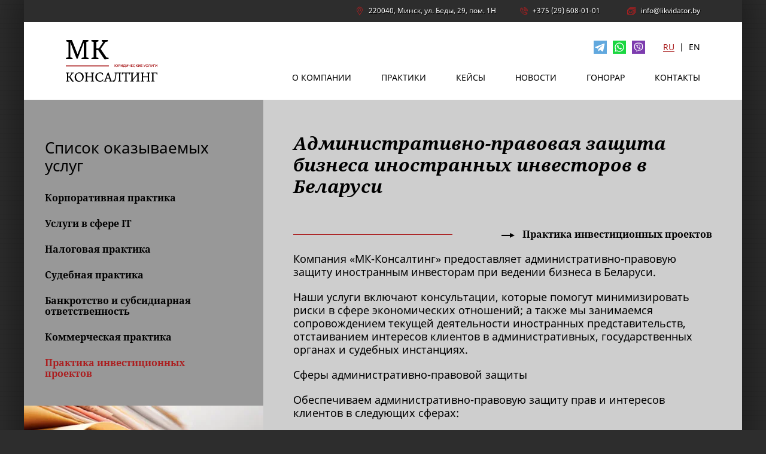

--- FILE ---
content_type: text/html; charset=UTF-8
request_url: https://mkconsulting.by/uslugi/praktika-investicionnyh-proektov/administrativno-pravovaja-zashhita-biznesa-inostrannyh-investorov-v-belarusi/
body_size: 11910
content:
<!doctype html>
<html lang="ru-RU">

<head>
    <!-- Google Tag Manager -->
    <script>
        (function(w, d, s, l, i) {
            w[l] = w[l] || [];
            w[l].push({
                'gtm.start': new Date().getTime(),
                event: 'gtm.js'
            });
            var f = d.getElementsByTagName(s)[0],
                j = d.createElement(s),
                dl = l != 'dataLayer' ? '&l=' + l : '';
            j.async = true;
            j.src =
                'https://www.googletagmanager.com/gtm.js?id=' + i + dl;
            f.parentNode.insertBefore(j, f);
        })(window, document, 'script', 'dataLayer', 'GTM-T5RF549');
    </script>
    <!-- End Google Tag Manager -->
    <meta name="yandex-verification" content="1f2bc469b3def674" />
    <meta charset="UTF-8">
    <meta name="viewport" content="width=device-width, initial-scale=1">
    <link rel="profile" href="https://gmpg.org/xfn/11">
    <link rel="apple-touch-icon" sizes="180x180" href="/wp-content/themes/likvidation/img/favicon/apple-touch-icon.png">
    <link rel="icon" type="image/png" sizes="32x32" href="/wp-content/themes/likvidation/img/favicon/favicon-32x32.png">
    <link rel="icon" type="image/png" sizes="16x16" href="/wp-content/themes/likvidation/img/favicon/favicon-16x16.png">
    <link rel="manifest" href="/wp-content/themes/likvidation/img/favicon/site.webmanifest">
    <link rel="mask-icon" href="/wp-content/themes/likvidation/img/favicon/safari-pinned-tab.svg" color="#5bbad5">
    <meta name="msapplication-TileColor" content="#da532c">
    <meta name="theme-color" content="#ffffff">
    <link rel="preload" href="/wp-content/themes/likvidation/css/style.min.css" as="style">
    <link rel="preload" href="/wp-content/themes/likvidation/fonts/NotoSerif-Bold.woff2" as="font" type="font/woff2" crossorigin="anonymous" />
    <link rel="preload" href="/wp-content/themes/likvidation/fonts/NotoSans.woff2" as="font" type="font/woff2" crossorigin="anonymous" />
    <link rel="preload" href="/wp-content/themes/likvidation/fonts/NotoSerif-Italic.woff2" as="font" type="font/woff2" crossorigin="anonymous" />
    <link rel="preload" href="/wp-content/themes/likvidation/fonts/NotoSans-Bold.woff2" as="font" type="font/woff2" crossorigin="anonymous" />
    <link rel="preload" href="/wp-content/themes/likvidation/fonts/NotoSerif.woff2" as="font" type="font/woff2" crossorigin="anonymous" />
    <style>
        .site {
            opacity: 0;
        }

        .site.loaded {
            opacity: 1;
        }
    </style>
    <script defer>
        var fired = false;
        window.addEventListener('scroll', () => {
            if (fired === false) {
                fired = true;
                setTimeout(() => {
                    $.getScript("//app.call-tracking.by/scripts/calltracking.js?62de0015-fde8-4449-b94c-a4db68e83d30", function() {
                        console.log("call-tracking loaded.");
                    });
                }, 1000)
            }
        });
    </script>
    <meta name='robots' content='index, follow, max-image-preview:large, max-snippet:-1, max-video-preview:-1' />

	<!-- This site is optimized with the Yoast SEO plugin v20.6 - https://yoast.com/wordpress/plugins/seo/ -->
	<title>Административно-правовая защита бизнеса иностранных инвесторов</title>
	<meta name="description" content="Компания «МК-Консалтинг» предоставляет административно-правовую защиту иностранным инвесторам при ведении бизнеса в Беларуси" />
	<link rel="canonical" href="https://mkconsulting.by/uslugi/praktika-investicionnyh-proektov/administrativno-pravovaja-zashhita-biznesa-inostrannyh-investorov-v-belarusi/" />
	<meta property="og:locale" content="ru_RU" />
	<meta property="og:locale:alternate" content="en_US" />
	<meta property="og:type" content="article" />
	<meta property="og:title" content="Административно-правовая защита бизнеса иностранных инвесторов" />
	<meta property="og:description" content="Компания «МК-Консалтинг» предоставляет административно-правовую защиту иностранным инвесторам при ведении бизнеса в Беларуси" />
	<meta property="og:url" content="https://mkconsulting.by/uslugi/praktika-investicionnyh-proektov/administrativno-pravovaja-zashhita-biznesa-inostrannyh-investorov-v-belarusi/" />
	<meta property="og:site_name" content="МК-Консалтинг" />
	<meta property="article:modified_time" content="2021-12-31T11:54:41+00:00" />
	<meta name="twitter:card" content="summary_large_image" />
	<meta name="twitter:label1" content="Примерное время для чтения" />
	<meta name="twitter:data1" content="1 минута" />
	<script type="application/ld+json" class="yoast-schema-graph">{"@context":"https://schema.org","@graph":[{"@type":"WebPage","@id":"https://mkconsulting.by/uslugi/praktika-investicionnyh-proektov/administrativno-pravovaja-zashhita-biznesa-inostrannyh-investorov-v-belarusi/","url":"https://mkconsulting.by/uslugi/praktika-investicionnyh-proektov/administrativno-pravovaja-zashhita-biznesa-inostrannyh-investorov-v-belarusi/","name":"Административно-правовая защита бизнеса иностранных инвесторов","isPartOf":{"@id":"https://mkconsulting.by/#website"},"datePublished":"2019-01-29T13:10:37+00:00","dateModified":"2021-12-31T11:54:41+00:00","description":"Компания «МК-Консалтинг» предоставляет административно-правовую защиту иностранным инвесторам при ведении бизнеса в Беларуси","breadcrumb":{"@id":"https://mkconsulting.by/uslugi/praktika-investicionnyh-proektov/administrativno-pravovaja-zashhita-biznesa-inostrannyh-investorov-v-belarusi/#breadcrumb"},"inLanguage":"ru-RU","potentialAction":[{"@type":"ReadAction","target":["https://mkconsulting.by/uslugi/praktika-investicionnyh-proektov/administrativno-pravovaja-zashhita-biznesa-inostrannyh-investorov-v-belarusi/"]}]},{"@type":"BreadcrumbList","@id":"https://mkconsulting.by/uslugi/praktika-investicionnyh-proektov/administrativno-pravovaja-zashhita-biznesa-inostrannyh-investorov-v-belarusi/#breadcrumb","itemListElement":[{"@type":"ListItem","position":1,"name":"Главная страница","item":"https://mkconsulting.by/"},{"@type":"ListItem","position":2,"name":"Практики","item":"https://mkconsulting.by/uslugi/"},{"@type":"ListItem","position":3,"name":"Практика инвестиционных проектов","item":"https://mkconsulting.by/uslugi/praktika-investicionnyh-proektov/"},{"@type":"ListItem","position":4,"name":"Административно-правовая защита бизнеса иностранных инвесторов в Беларуси"}]},{"@type":"WebSite","@id":"https://mkconsulting.by/#website","url":"https://mkconsulting.by/","name":"МК-Консалтинг","description":"mkconsulting","potentialAction":[{"@type":"SearchAction","target":{"@type":"EntryPoint","urlTemplate":"https://mkconsulting.by/?s={search_term_string}"},"query-input":"required name=search_term_string"}],"inLanguage":"ru-RU"}]}</script>
	<!-- / Yoast SEO plugin. -->


<link rel='dns-prefetch' href='//s.w.org' />
<link rel="https://api.w.org/" href="https://mkconsulting.by/wp-json/" /><link rel="alternate" type="application/json" href="https://mkconsulting.by/wp-json/wp/v2/pages/562" /><link rel="alternate" type="application/json+oembed" href="https://mkconsulting.by/wp-json/oembed/1.0/embed?url=https%3A%2F%2Fmkconsulting.by%2Fuslugi%2Fpraktika-investicionnyh-proektov%2Fadministrativno-pravovaja-zashhita-biznesa-inostrannyh-investorov-v-belarusi%2F" />
<link rel="alternate" type="text/xml+oembed" href="https://mkconsulting.by/wp-json/oembed/1.0/embed?url=https%3A%2F%2Fmkconsulting.by%2Fuslugi%2Fpraktika-investicionnyh-proektov%2Fadministrativno-pravovaja-zashhita-biznesa-inostrannyh-investorov-v-belarusi%2F&#038;format=xml" />
<link rel="alternate" hreflang="en-us" href="https://mkconsulting.by/en/uslugi/praktika-investicionnyh-proektov/administrativno-pravovaja-zashhita-biznesa-inostrannyh-investorov-v-belarusi/"/>
<link rel="alternate" hreflang="x-default" href="https://mkconsulting.by/uslugi/praktika-investicionnyh-proektov/administrativno-pravovaja-zashhita-biznesa-inostrannyh-investorov-v-belarusi/"/>
<link rel="alternate" hreflang="ru-ru" href="https://mkconsulting.by/uslugi/praktika-investicionnyh-proektov/administrativno-pravovaja-zashhita-biznesa-inostrannyh-investorov-v-belarusi/"/>
<style type="text/css">.recentcomments a{display:inline !important;padding:0 !important;margin:0 !important;}</style></head>

<body>
    <!-- Google Tag Manager (noscript) -->
    <noscript><iframe src="https://www.googletagmanager.com/ns.html?id=GTM-T5RF549" height="0" width="0" style="display:none;visibility:hidden"></iframe></noscript>
    <!-- End Google Tag Manager (noscript) -->
        <div id="page" class="site cont">
        <header id="masthead" class="site-header">
            <div class="info_block">
                <div class="s_cont">
                    <div class="wrap_end">
                        <div class="info_block_adr">
                            <svg version="1.1" viewBox="0 0 512 512" xml:space="preserve" xmlns="http://www.w3.org/2000/svg" fill="#ab1f20" width="14" height="17">
                                <path d="m256 0c-99.252 0-180 80.748-180 180 0 33.534 9.289 66.26 26.869 94.652l142.88 230.26c2.737 4.411 7.559 7.091 12.745 7.091h0.119c5.231-0.041 10.063-2.804 12.75-7.292l139.24-232.49c16.61-27.792 25.389-59.681 25.389-92.22 0-99.252-80.748-180-180-180zm128.87 256.82-126.59 211.37-129.9-209.34c-14.633-23.632-22.567-50.896-22.567-78.846 0-82.71 67.49-150.2 150.2-150.2s150.1 67.49 150.1 150.2c0 27.121-7.411 53.688-21.234 76.818z" />
                                <path d="m256 90c-49.626 0-90 40.374-90 90 0 49.309 39.717 90 90 90 50.903 0 90-41.233 90-90 0-49.626-40.374-90-90-90zm0 150.2c-33.257 0-60.2-27.033-60.2-60.2 0-33.084 27.116-60.2 60.2-60.2s60.1 27.116 60.1 60.2c0 32.683-26.316 60.2-60.1 60.2z" />
                            </svg>
                            220040, Минск, ул. Беды, 29, пом. 1Н                        </div>
                        <div class="info_block_phone">
                            <svg version="1.1" viewBox="0 0 512 512" xml:space="preserve" xmlns="http://www.w3.org/2000/svg" width="13" height="17" fill="#ab1f20">
                                <path d="m473.96 379.74-63.357-65.555c-0.059-0.061-0.119-0.122-0.179-0.182-17.586-17.586-46.048-17.588-63.635 0l-28.926 28.925c-13.321 13.322-34.884 13.324-48.207 0l-0.018-0.018-100.59-98.214c-13.322-13.322-13.324-34.885 0-48.208l28.925-28.925c17.545-17.544 17.545-46.091 0-63.635l-63.635-63.635c-17.545-17.543-46.091-17.543-63.635 0-6e-3 6e-3 -21.216 21.217-21.211 21.211-5e-3 6e-3 -1.923 1.923-1.928 1.929-63.408 63.407-63.431 166.04 0.01 229.48l173.88 171.5c63.267 63.267 165.73 63.503 229.25 0.223 0.348-0.321 22.828-21.027 23.163-21.362 17.509-17.511 17.543-45.981 0.101-63.533zm-382.05-318.24c5.848-5.848 15.363-5.848 21.211 0l63.635 63.635c5.862 5.863 5.863 15.349 0 21.212l-10.605 10.605-84.847-84.846 10.606-10.606zm150.74 381.69-173.88-171.5c-48.998-48.999-51.322-126.26-8.277-177.97l84.549 84.549c-22.145 25.141-21.224 63.623 2.808 87.655l100.61 98.232c24.047 24.028 62.406 25.017 87.62 2.773l84.542 84.542c-52.216 43.375-129.02 40.676-177.98-8.282zm210.18-21.311-10.08 9.289-85.35-85.35 10.605-10.605c5.843-5.842 15.274-5.86 21.137-0.075 0.117 0.121 63.391 65.591 63.51 65.709 5.789 5.79 5.848 15.171 0.178 21.032z" />
                                <path d="m257.02 0.02c-8.283 0-14.999 6.716-14.999 14.999s6.716 14.999 14.999 14.999c124.06 0 224.98 100.93 224.98 224.98 0 8.283 6.716 14.999 14.999 14.999s14.999-6.715 14.999-14.999c0-140.93-114.04-254.98-254.98-254.98z" />
                                <path d="m257.02 60.015c-8.283 0-14.999 6.716-14.999 14.999s6.716 14.999 14.999 14.999c90.974 0 164.99 74.013 164.99 164.99 0 8.283 6.716 14.999 14.999 14.999s14.999-6.715 14.999-14.999c0-107.52-87.471-194.99-194.99-194.99z" />
                                <path d="m257.02 120.01c-8.283 0-14.999 6.716-14.999 14.999s6.716 14.999 14.999 14.999c57.893 0 104.99 47.099 104.99 104.99 0 8.283 6.716 14.999 14.999 14.999s14.999-6.715 14.999-14.999c0-74.434-60.556-134.99-134.99-134.99z" />
                                <path d="m257.02 180.01c-8.283 0-14.999 6.716-14.999 14.999s6.716 14.999 14.999 14.999c24.811 0 44.997 20.185 44.997 44.997 0 8.283 6.716 14.999 14.999 14.999s14.999-6.715 14.999-14.999c-1e-3 -41.352-33.643-74.995-74.995-74.995z" />
                            </svg>
                                                                                                                <a href="tel:+375296080101">
                                +375 (29) 608-01-01                            </a>
                                                                                </div>
                        <div class="info_block_mail">
                            <svg version="1.1" viewBox="0 0 512 512" xml:space="preserve" xmlns="http://www.w3.org/2000/svg" fill="#ab1f20" width="15" height="17">
                                <path d="m467 46h-302c-24.813 0-45 20.187-45 45v15h-15c-24.813 0-45 20.187-45 45v15h-15c-24.873 0-45 20.265-45 45v210c0 24.815 20.228 45 45 45h300c24.72 0 45-20.128 45-45v-15h17c24.813 0 45-20.187 45-45v-15h15c24.813 0 45-20.187 45-45v-210c0-24.813-20.187-45-45-45zm-129.65 150-131.69 132.93c-5.873 5.929-15.438 5.929-21.312 0l-131.69-132.93h284.7zm-307.35 218.79v-199.02l99.047 99.977-99.047 99.046zm21.213 21.213 98.948-98.947 12.871 12.992c17.624 17.789 46.315 17.787 63.937 0l12.871-12.992 98.947 98.947h-287.57zm308.79-21.212-99.047-99.047 99.047-99.977v199.02zm62-53.788c0 8.271-6.729 15-15 15h-17v-165c0-24.728-20.121-45-45-45h-255v-15c0-8.271 6.729-15 15-15h302c8.271 0 15 6.729 15 15v210zm60-60c0 8.271-6.729 15-15 15h-15v-165c0-24.813-20.187-45-45-45h-257v-15c0-8.271 6.729-15 15-15h302c8.271 0 15 6.729 15 15v210z" />
                            </svg>
                            <a href="mailto:info@likvidator.by">
                                info@likvidator.by                            </a>
                        </div>
                    </div>
                </div>
            </div>
            <div class="s_cont">
                <div class="head_menu nowrap_between">
                    <a href="/" class="logo"><img src="/wp-content/themes/likvidation/img/Logo.svg" alt="logo" width="153" height="70"></a>
                                        <nav>                    <div class="menu_fix"><ul id="primary-menu" class="menu"><li id="menu-item-162" class="menu-item menu-item-type-taxonomy menu-item-object-category menu-item-has-children menu-item-162"><a href="https://mkconsulting.by/o-kompanii/">О компании</a>
<ul class="sub-menu sub_menu_mobile">
	<li id="menu-item-280" class="menu-item menu-item-type-post_type menu-item-object-post menu-item-280"><a href="https://mkconsulting.by/o-kompanii/klienty/">Клиенты</a></li>
	<li id="menu-item-168" class="menu-item menu-item-type-post_type menu-item-object-post menu-item-168"><a href="https://mkconsulting.by/o-kompanii/otzyvy/">Отзывы</a></li>
	<li id="menu-item-158" class="menu-item menu-item-type-taxonomy menu-item-object-category menu-item-158"><a href="https://mkconsulting.by/o-kompanii/stati/">Статьи</a></li>
</ul>
</li>
<li id="menu-item-218" class="menu-item menu-item-type-post_type menu-item-object-page current-page-ancestor menu-item-218"><a href="https://mkconsulting.by/uslugi/">Практики</a></li>
<li id="menu-item-963" class="menu-item menu-item-type-taxonomy menu-item-object-category menu-item-963"><a href="https://mkconsulting.by/kejsy/">Кейсы</a></li>
<li id="menu-item-964" class="menu-item menu-item-type-taxonomy menu-item-object-category menu-item-964"><a href="https://mkconsulting.by/novosti/">Новости</a></li>
<li id="menu-item-250" class="menu-item menu-item-type-post_type menu-item-object-page menu-item-250"><a href="https://mkconsulting.by/ceny/">Гонорар</a></li>
<li id="menu-item-82" class="menu-item menu-item-type-post_type menu-item-object-page menu-item-82"><a href="https://mkconsulting.by/kontakty/">Контакты</a></li>
</ul></div>                    </nav>
                    <div class="lang_menu">
                        <div class="message_icons">
                            <a href="https://t.me/ilya_sapezhinsky" rel="nofollow"><img src="/wp-content/themes/likvidation/img/message/tg.svg" alt="tg" width="22" height="24"></a>
                            <a href="https://wa.me/375296080101" rel="nofollow"><img src="/wp-content/themes/likvidation/img/message/wt.svg" alt="wt" width="22" height="24"></a>
                            <a href="viber://chat?number=%2B375296080101" rel="nofollow"><img src="/wp-content/themes/likvidation/img/message/vb.svg" alt="vb" width="22" height="24"></a>
                        </div>
                                                <a href="/" class="lang_active"
                            >RU
                        </a><span>|</span><a href="/en" >EN
                        </a>
                    </div>
                </div>
            </div>

        </header>

        <main><div class="wrap">
    <div class="d_2 t_6 lla_gr_fix">
        <div class="lla_gr">
                                                 <div class="lla_gr_name">Список оказываемых<br>услуг</div> 
                                                <a href="https://mkconsulting.by/uslugi/korporativnaja-praktika/" class="lla_gr_art">Корпоративная практика</a>
                                    <a href="https://mkconsulting.by/uslugi/uslugi-v-sfere-it/" class="lla_gr_art">Услуги в сфере IT</a>
                                    <a href="https://mkconsulting.by/uslugi/nalogovaja-praktika/" class="lla_gr_art">Налоговая практика</a>
                                    <a href="https://mkconsulting.by/uslugi/sudebnaja-praktika/" class="lla_gr_art">Судебная практика</a>
                                    <a href="https://mkconsulting.by/uslugi/bankrotstvo-organizacii/" class="lla_gr_art">Банкротство и субсидиарная ответственность</a>
                                    <a href="https://mkconsulting.by/uslugi/kommercheskaja-praktika/" class="lla_gr_art">Коммерческая практика</a>
                                    <a href="https://mkconsulting.by/uslugi/praktika-investicionnyh-proektov/" class="lla_gr_art active">Практика инвестиционных проектов</a>
                                            </div>
        <img src="/wp-content/themes/likvidation/img/art_serv.jpg" alt="Услуги" />
    </div>
    <div class="d_4 t_6 rtb">
        <div class="tb_name">
            <h1>Административно-правовая защита бизнеса иностранных инвесторов в Беларуси</h1>
        </div>
        <div class="art_single">
            <div class="art_more right_lgr_link">
                                <a href="https://mkconsulting.by/uslugi/praktika-investicionnyh-proektov/">Практика инвестиционных проектов</a>
            </div>
            <p>Компания «МК-Консалтинг» предоставляет административно-правовую защиту иностранным инвесторам при ведении бизнеса в Беларуси.</p>
<p>Наши услуги включают консультации, которые помогут минимизировать риски в сфере экономических отношений; а также мы занимаемся сопровождением текущей деятельности иностранных представительств, отстаиванием интересов клиентов в административных, государственных органах и судебных инстанциях.</p>
<p>Сферы административно-правовой защиты</p>
<p>Обеспечиваем административно-правовую защиту прав и интересов клиентов в следующих сферах:</p>
<ul>
<li>банковские правоотношения;</li>
<li>валютные правоотношения;</li>
<li>налоговое законодательство;</li>
<li>таможенное законодательство;</li>
<li>страхование;</li>
<li>антимонопольное законодательство и конкуренция;</li>
<li>внешнеэкономическая деятельность;</li>
<li>информационные технологии;</li>
<li>интеллектуальная собственность;</li>
<li>лицензирование деятельности;</li>
<li>трудовые отношения.</li>
</ul>
<p>В компетенции юристов «МК-Консалтинг»:</p>
<ul>
<li>консультирование по особенностям административных правоотношений с органами государственной власти (правоохранительные, налоговые, таможенные и другие);</li>
<li>сопровождение административных дел, представление интересов иностранных инвесторов в административных органах и судах;</li>
<li>оспаривание результатов предписаний, проверок и иных требований, вынесенных государственными органами;</li>
<li>сопровождение процедуры завершения деятельности.</li>
</ul>
<p><strong><em>Сотрудничество с компанией «МК-Консалтинг» — гарантия уверенности в будущем. Обеспечиваем успешный старт новых инвестиционных проектов, а также грамотное ведение и прибыльность текущего бизнеса. Также предлагаем услуги полного юридического сопровождения деятельности иностранных компаний на территории Республики Беларусь.</em></strong></p>
<p>&nbsp;</p>
                                                            <a href="https://mkconsulting.by/uslugi/praktika-investicionnyh-proektov/vyhod-inostrannyh-kompanij-na-rynok-respubliki-belarus/" class="price_table wrap">
                <div class="d_5 m_4">
                    Выход иностранных компаний на рынок Республики Беларусь                </div>
                <div class="d_1 m_2 price_table_cost">
                     <br>
                    <span></span>
                </div>
            </a>
            
                                    <div class="price_table wrap active">
                <div class="d_5 m_4">
                    Административно-правовая защита бизнеса иностранных инвесторов в Беларуси                </div>
                <div class="d_1 m_2 price_table_cost">
                     <br>
                    <span></span>
                </div>
            </div>
            
                                    <a href="https://mkconsulting.by/uslugi/praktika-investicionnyh-proektov/sostavlenie-investicionnyh-dogovorov/" class="price_table wrap">
                <div class="d_5 m_4">
                    Составление инвестиционных договоров                </div>
                <div class="d_1 m_2 price_table_cost">
                     <br>
                    <span></span>
                </div>
            </a>
            
                                    <div class="art_more right_lgr_link">
                <a href="/ceny/">Перейти в раздел «Цены»</a>
            </div>
        </div>
    </div>
</div>

<div class="bread" itemscope itemtype="http://schema.org/BreadcrumbList"><span itemprop="itemListElement" itemscope itemtype="http://schema.org/ListItem"><a class="breadcrumbs__link" href="https://mkconsulting.by/" itemprop="item"><span itemprop="name">Главная</span></a><meta itemprop="position" content="1" /></span><span class="bread_arrow">&#8594;</span><span itemprop="itemListElement" itemscope itemtype="http://schema.org/ListItem"><a class="breadcrumbs__link" href="https://mkconsulting.by/uslugi/" itemprop="item"><span itemprop="name">Практики</span></a><meta itemprop="position" content="2" /></span><span class="bread_arrow">&#8594;</span><span itemprop="itemListElement" itemscope itemtype="http://schema.org/ListItem"><a class="breadcrumbs__link" href="https://mkconsulting.by/uslugi/praktika-investicionnyh-proektov/" itemprop="item"><span itemprop="name">Практика инвестиционных проектов</span></a><meta itemprop="position" content="3" /></span><span class="bread_arrow">&#8594;</span><span class="bread_current">Административно-правовая защита бизнеса иностранных инвесторов в Беларуси</span></div><!-- .breadcrumbs --></main><!-- #content -->
<div class="modal_box">
    <div class="modal_hidden">
        <div class="modal_close"></div>
        <div class="modal_text"></div>
    </div>
</div>
<footer>
    <div class="ff_block">
        <div class="ff_name">
                        Необходима консультация юриста?
                    </div>
        <div class="ff_text">
            Свяжитесь с нами, и мы поможем Вам
                    </div>
        <div class="ff_link">
            <span>
                СВЯЗАТЬСЯ
                 </span>
        </div>
        <div class="ff_form">
            <div role="form" class="wpcf7" id="wpcf7-f5-p562-o1" lang="ru-RU" dir="ltr">
<div class="screen-reader-response"><p role="status" aria-live="polite" aria-atomic="true"></p> <ul></ul></div>
<form action="/uslugi/praktika-investicionnyh-proektov/administrativno-pravovaja-zashhita-biznesa-inostrannyh-investorov-v-belarusi/#wpcf7-f5-p562-o1" method="post" class="wpcf7-form init" novalidate="novalidate" data-status="init">
<div style="display: none;">
<input type="hidden" name="_wpcf7" value="5" />
<input type="hidden" name="_wpcf7_version" value="5.3.2" />
<input type="hidden" name="_wpcf7_locale" value="ru_RU" />
<input type="hidden" name="_wpcf7_unit_tag" value="wpcf7-f5-p562-o1" />
<input type="hidden" name="_wpcf7_container_post" value="562" />
<input type="hidden" name="_wpcf7_posted_data_hash" value="" />
<input type="hidden" name="lang" value="ru" />
<input type="hidden" name="_wpcf7_recaptcha_response" value="" />
</div>
<div class="wrap_start"><div class="d_2 n_3 m_6 ff_form_el"><div class="ff_form_input"><input type="text" name="text-409" value="" size="40" class="wpcf7-form-control wpcf7-text wpcf7-validates-as-required" aria-required="true" aria-invalid="false" placeholder="Укажите свое Имя..." /></span></div><div class="ff_form_input"><input type="text" name="text-365" value="" size="40" class="wpcf7-form-control wpcf7-text wpcf7-validates-as-required telmail" aria-required="true" aria-invalid="false" placeholder="Ваш телефон" /></div></div><div class="d_4 n_3 m_6 ff_form_el"><div class="ff_form_textarea"><span class="wpcf7-form-control-wrap textarea-31"><textarea name="textarea-31" cols="40" rows="4" class="wpcf7-form-control wpcf7-textarea" aria-invalid="false" placeholder="Укажите причину обращения..."></textarea></div><div class="ff_form_submit"><input type="submit" value="ОТПРАВИТЬ ЗАПРОС" class="wpcf7-form-control wpcf7-submit" /></div></div></div><div class="wpcf7-response-output" aria-hidden="true"></div></form></div>        </div>
    </div>
    <div class="s_cont fi_block">
        <div class="nowrap">
            <div class="d_2 n_3 m_6 fi_f">
                <div class="fi_f_name">
                    ООО “МК-Консалтинг”
                                    </div>
                <div class="fi_f_text">
                    Юридические услуги, консультации для бизнеса, сотрудничаем с проверенными белорусскими адвокатами
                                    </div>
                <div class="fi_f_addr">
                    220040, Минск, ул. Беды, 29, пом. 1Н                </div>
                <div class="fi_f_phone">
                                                                                <a href="tel:+375296080101">+375 (29) 608-01-01</a>
                                                        </div>
                <div class="fi_f_mail">
                    <a href="mailto:info@likvidator.by">info@likvidator.by</a>
                </div>
				<div class="fi_f_text"><a href="https://mkconsulting.by/politika-konfidencialnosti/"><font color="#ffffff"><u>Политика конфиденциальности</u></font></a>  </div>
                <div class="fi_f_copy">mkconsulting.by<span>|</span>2010 - 2020</div>

            </div>
            <div class="d_2 n_0 fi_s">
                <div class="fi_s_name">
                    Популярные услуги
                                    </div>
                                <a href="https://mkconsulting.by/o-kompanii/">О компании</a>
                                <a href="https://mkconsulting.by/o-kompanii/klienty/">Клиенты</a>
                                <a href="https://mkconsulting.by/o-kompanii/otzyvy/">Отзывы</a>
                                <a href="https://mkconsulting.by/o-kompanii/stati/">Статьи</a>
                                <a href="https://mkconsulting.by/uslugi/">Практики</a>
                                <a href="https://mkconsulting.by/kejsy/">Кейсы</a>
                                <a href="https://mkconsulting.by/novosti/">Новости</a>
                                <a href="https://mkconsulting.by/ceny/">Гонорар</a>
                                <a href="https://mkconsulting.by/kontakty/">Контакты</a>
                            </div>
            <div class="d_2 n_3 m_6 fi_t">
                <div class="fi_t_logo m_0">
                    <img src="/wp-content/themes/likvidation/img/Logo_white.svg" alt="MK" width="189" height="86">
                                        
                </div>
                <div class="fi_t_fb">
                    <a href="https://facebook.com/MKConsultingLLC/" rel="nofollow sponsored">
                        <svg version="1.1" xmlns="http://www.w3.org/2000/svg" width="138" height="52" viewBox="0 0 266 100" overflow="visible" xml:space="preserve">
                            <rect fill="#575757" width="266" height="100" />
                            <path fill="#FFFFFF" d="M140.0205078,49.5966797c-1.7841797,0-3.0703125,0.5849609-4.3740234,1.1811523v13.4858398 c1.2490234,0.1191406,1.9648438,0.1191406,3.1503906,0.1191406c4.2822266,0,4.8691406-1.9609375,4.8691406-4.6992188v-6.4414062 C143.6660156,51.2207031,142.9951172,49.5966797,140.0205078,49.5966797z M111.5825195,48.8608398 c-2.9707031,0-3.6494141,1.6313477-3.6494141,3.6508789v1.1347656h7.2944336v-1.1347656 C115.2275391,50.4921875,114.5498047,48.8608398,111.5825195,48.8608398z M56.4926758,62.8984375 c0,1.5976562,0.7539062,2.4277344,2.4179688,2.4277344c1.7851562,0,2.8417969-0.5820312,4.1445312-1.1796875v-3.1992188 h-3.9033203C57.3046875,60.9472656,56.4926758,61.2910156,56.4926758,62.8984375z M167.6835938,49.5966797 c-2.9755859,0-4.0068359,1.6240234-4.0068359,3.6455078v7.3789062c0,2.0273438,1.03125,3.65625,4.0068359,3.65625 c2.9677734,0,4.0068359-1.6289062,4.0068359-3.65625v-7.3789062 C171.6904297,51.2207031,170.6513672,49.5966797,167.6835938,49.5966797z M41.9091797,71.171875h-8.7475586V49.9975586h-4.371582 v-7.2963867h4.371582v-4.3808594c0-5.9526367,2.4672852-9.4921875,9.4790039-9.4921875h5.8378906v7.2978516h-3.6489258 c-2.7299805,0-2.909668,1.0195312-2.909668,2.9228516l-0.0107422,3.6523438h6.6103516l-0.7734375,7.2963867h-5.8369141V71.171875 z M71.8061523,71.2265625H64.515625l-0.315918-1.84375c-3.3291016,1.84375-6.300293,2.1425781-8.2602539,2.1425781 c-5.3466797,0-8.1933594-3.5722656-8.1933594-8.5117188c0-5.828125,3.3208008-7.9082031,9.262207-7.9082031h6.046875v-1.2597656 c0-2.9741211-0.3408203-3.8481445-4.9155273-3.8481445H50.659668l0.7314453-7.2963867h8.1762695 c10.0380859,0,12.2387695,3.1708984,12.2387695,11.203125V71.2265625z M96.5991211,50.5327148 c-4.5371094-0.7773438-5.8398438-0.9482422-8.0229492-0.9482422c-3.9213867,0-5.1064453,0.8652344-5.1064453,4.1948242v6.2988281 c0,3.3300781,1.1850586,4.1992188,5.1064453,4.1992188c2.1831055,0,3.4858398-0.1738281,8.0229492-0.9550781v7.1171875 c-3.9741211,0.890625-6.5629883,1.125-8.7514648,1.125c-9.3920898,0-13.1254883-4.9394531-13.1254883-12.0742188v-5.1113281 c0-7.1411133,3.7333984-12.0888672,13.1254883-12.0888672c2.1884766,0,4.7773438,0.2353516,8.7514648,1.1298828V50.5327148z M123.9750977,59.4902344h-16.0419922v0.5878906c0,3.3300781,1.1860352,4.1992188,5.1064453,4.1992188 c3.5244141,0,5.675293-0.1738281,10.2041016-0.9550781v7.1171875c-4.3676758,0.890625-6.6435547,1.125-10.9291992,1.125 c-9.3925781,0-13.1279297-4.9394531-13.1279297-12.0742188v-5.84375c0-6.2426758,2.7714844-11.3564453,12.3959961-11.3564453 s12.3925781,5.0541992,12.3925781,11.3564453V59.4902344z M152.4121094,59.625 c0,6.8964844-1.9707031,11.9257812-13.9111328,11.9257812c-4.3115234,0-6.8408203-0.3789062-11.5996094-1.1113281V31.019043 l8.7451172-1.4594727v13.7890625c1.8896484-0.7021484,4.3359375-1.0585938,6.5625-1.0585938 c8.7460938,0,10.203125,3.9208984,10.203125,10.2216797V59.625z M180.4453125,59.7753906 c0,5.9492188-2.4560547,11.71875-12.7324219,11.71875c-10.28125,0-12.7832031-5.7695312-12.7832031-11.71875V54.03125 c0-5.9521484,2.5019531-11.7226562,12.7832031-11.7226562c10.2763672,0,12.7324219,5.7705078,12.7324219,11.7226562V59.7753906z M208.4589844,59.7753906c0,5.9492188-2.4589844,11.71875-12.7333984,11.71875 c-10.28125,0-12.7832031-5.7695312-12.7832031-11.71875V54.03125c0-5.9521484,2.5019531-11.7226562,12.7832031-11.7226562 c10.2744141,0,12.7333984,5.7705078,12.7333984,11.7226562V59.7753906z M237.2080078,71.171875h-9.4794922l-8.0166016-13.3828125 V71.171875h-8.7480469V31.019043l8.7480469-1.4594727v25.8486328l8.0166016-12.7070312h9.4794922l-8.7519531,13.8671875 L237.2080078,71.171875z M195.6962891,49.5966797c-2.9707031,0-4.0019531,1.6240234-4.0019531,3.6455078v7.3789062 c0,2.0273438,1.03125,3.65625,4.0019531,3.65625c2.9667969,0,4.0166016-1.6289062,4.0166016-3.65625v-7.3789062 C199.7128906,51.2207031,198.6630859,49.5966797,195.6962891,49.5966797z" />
                            <path fill="#FFFFFF" d="M242.2011719,66.1777344c1.4726562,0,2.6464844,1.2011719,2.6464844,2.7011719 c0,1.5234375-1.1738281,2.7109375-2.6572266,2.7109375c-1.4755859,0-2.6728516-1.1875-2.6728516-2.7109375 c0-1.5,1.1972656-2.7011719,2.6728516-2.7011719H242.2011719z M242.1904297,66.5976562 c-1.1865234,0-2.1582031,1.0214844-2.1582031,2.28125c0,1.2832031,0.9716797,2.2910156,2.1689453,2.2910156 c1.1982422,0.0117188,2.1552734-1.0078125,2.1552734-2.2792969s-0.9570312-2.2929688-2.1552734-2.2929688H242.1904297z M241.6865234,70.4511719h-0.4804688V67.4375c0.2519531-0.0351562,0.4921875-0.0703125,0.8515625-0.0703125 c0.4560547,0,0.7539062,0.0957031,0.9365234,0.2265625c0.1767578,0.1328125,0.2724609,0.3359375,0.2724609,0.6230469 c0,0.3984375-0.2617188,0.6367188-0.5849609,0.734375v0.0234375c0.2626953,0.0488281,0.4423828,0.2871094,0.5029297,0.7304688 c0.0703125,0.46875,0.1425781,0.6484375,0.1904297,0.7460938h-0.5029297 c-0.0712891-0.0976562-0.1435547-0.3730469-0.2041016-0.7695312c-0.0703125-0.3828125-0.2636719-0.5273438-0.6484375-0.5273438 h-0.3330078V70.4511719z M241.6865234,68.7832031h0.3476562c0.3935547,0,0.7285156-0.1445312,0.7285156-0.5175781 c0-0.2636719-0.1904297-0.5273438-0.7285156-0.5273438c-0.1572266,0-0.265625,0.0117188-0.3476562,0.0234375V68.7832031z" />
                        </svg>
                    </a>
                </div>
                <div role="form" class="wpcf7" id="wpcf7-f306-p562-o2" lang="ru-RU" dir="ltr">
<div class="screen-reader-response"><p role="status" aria-live="polite" aria-atomic="true"></p> <ul></ul></div>
<form action="/uslugi/praktika-investicionnyh-proektov/administrativno-pravovaja-zashhita-biznesa-inostrannyh-investorov-v-belarusi/#wpcf7-f306-p562-o2" method="post" class="wpcf7-form init" novalidate="novalidate" data-status="init">
<div style="display: none;">
<input type="hidden" name="_wpcf7" value="306" />
<input type="hidden" name="_wpcf7_version" value="5.3.2" />
<input type="hidden" name="_wpcf7_locale" value="ru_RU" />
<input type="hidden" name="_wpcf7_unit_tag" value="wpcf7-f306-p562-o2" />
<input type="hidden" name="_wpcf7_container_post" value="562" />
<input type="hidden" name="_wpcf7_posted_data_hash" value="" />
<input type="hidden" name="lang" value="ru" />
<input type="hidden" name="_wpcf7_recaptcha_response" value="" />
</div>
<div class="footer_form_name footer_form_input">
  <input type="text" name="text-491" value="" size="40" class="wpcf7-form-control wpcf7-text wpcf7-validates-as-required" aria-required="true" aria-invalid="false" placeholder="Укажите Ваше имя" />
</div>
<div class="footer_form_tel footer_form_input">
  <input type="tel" name="tel-681" value="" size="40" class="wpcf7-form-control wpcf7-text wpcf7-tel wpcf7-validates-as-required wpcf7-validates-as-tel oztel" aria-required="true" aria-invalid="false" placeholder="+ 375 (XX) XXX - XX - XX" />
</div>
<div class="fi_t_link">
  <input type="submit" value="ЗАКАЗАТЬ ОБРАТНЫЙ ЗВОНОК" class="wpcf7-form-control wpcf7-submit" />
</div><div class="wpcf7-response-output" aria-hidden="true"></div></form></div>                <div class="fi_t_dev">
                    Разработка <a href="https://orbos.by/" target="_blank" rel="nofollow sponsored noopener">orbos.by</a>
                </div>
            </div>
        </div>
    </div>
</footer>
</div><!-- #page -->
<link rel="stylesheet" href="/wp-content/themes/likvidation/css/style.min.css">
<script type="text/javascript">
/* CSS #1 */
var giftofspeed = document.createElement('link');
giftofspeed.rel = 'stylesheet';
giftofspeed.href = '/wp-content/themes/likvidation/css/tinycarousel.min.css';
giftofspeed.type = 'text/css';
var godefer = document.getElementsByTagName('link')[0];
godefer.parentNode.insertBefore(giftofspeed, godefer);

/* CSS #2 */
var giftofspeed2 = document.createElement('link');
giftofspeed2.rel = 'stylesheet';
giftofspeed2.href = '/wp-content/themes/likvidation/css/fm.revealator.jquery.min.css';
giftofspeed2.type = 'text/css';
var godefer2 = document.getElementsByTagName('link')[0];
godefer2.parentNode.insertBefore(giftofspeed2, godefer2);
</script>
<script type='text/javascript' src='https://mkconsulting.by/wp-content/themes/likvidation/js/jquery.min.js' id='jquery-js'></script>
<link rel='stylesheet' id='contact-form-7-css'  href='https://mkconsulting.by/wp-content/plugins/contact-form-7/includes/css/styles.css' type='text/css' media='all' />
<link rel='stylesheet' id='wpm-main-css'  href='//mkconsulting.by/wp-content/plugins/wp-multilang/assets/styles/main.min.css' type='text/css' media='all' />
<script type='text/javascript' id='contact-form-7-js-extra'>
/* <![CDATA[ */
var wpcf7 = {"apiSettings":{"root":"https:\/\/mkconsulting.by\/wp-json\/contact-form-7\/v1","namespace":"contact-form-7\/v1"},"cached":"1"};
/* ]]> */
</script>
<script type='text/javascript' src='https://mkconsulting.by/wp-content/plugins/contact-form-7/includes/js/scripts.js' id='contact-form-7-js'></script>
<script type='text/javascript' id='wpm-switcher-block-script-js-extra'>
/* <![CDATA[ */
var wpm_localize_data = {"wpm_block_switch_nonce":"431e874c60","ajax_url":"https:\/\/mkconsulting.by\/wp-admin\/admin-ajax.php","current_url":"https:\/\/mkconsulting.by\/uslugi\/praktika-investicionnyh-proektov\/administrativno-pravovaja-zashhita-biznesa-inostrannyh-investorov-v-belarusi\/"};
/* ]]> */
</script>
<script type='text/javascript' src='https://mkconsulting.by/wp-content/plugins/wp-multilang/assets/blocks/language-switcher/js/switcher-block.min.js' id='wpm-switcher-block-script-js'></script>
<script>
( function () {

                var loadedTLAnalytics = false,                    

                    timerId;

if ( navigator.userAgent.indexOf( 'YandexMetrika' ) > -1 ) {
                    loadTLAnalytics();
                } else {
                window.addEventListener( 'scroll', loadTLAnalytics, {passive: true} );
                window.addEventListener( 'touchstart', loadTLAnalytics, {passive: true} );
                document.addEventListener( 'mouseenter', loadTLAnalytics, {passive: true} );
                document.addEventListener( 'click', loadTLAnalytics, {passive: true} );
                document.addEventListener( 'DOMContentLoaded', loadFallback, {passive: true} );
		}

                function loadFallback() {
                    timerId = setTimeout( loadTLAnalytics, 5000 );
                }

                function loadTLAnalytics( e ) {
                    if ( e && e.type ) {
                        console.log( e.type );
                    } else {
                        console.log( 'DOMContentLoaded' );
                    }

                    if ( loadedTLAnalytics ) {
                        return;
                    }

                    setTimeout(
                        function () {


var metricaId = 55414036;(function(m,e,t,r,i,k,a){m[i]=m[i]||function(){(m[i].a=m[i].a||[]).push(arguments)}; m[i].l=1*new Date(); for (var j = 0; j < document.scripts.length; j++) {if (document.scripts[j].src === r) { return; }} k=e.createElement(t),a=e.getElementsByTagName(t)[0],k.async=1,k.src=r,a.parentNode.insertBefore(k,a)}) (window, document, "script", "https://cdn.jsdelivr.net/npm/yandex-metrica-watch/tag.js", "ym"); ym(metricaId, "init", { clickmap:true, trackLinks:true, accurateTrackBounce:true, webvisor:true, triggerEvent:true }); console.log("ym start");},
                        100
                    );
                    loadedTLAnalytics = true;
                    clearTimeout( timerId );
                    window.removeEventListener( 'scroll', loadTLAnalytics, {passive: true}  );
                    window.removeEventListener( 'touchstart', loadTLAnalytics, {passive: true}  );
                    document.removeEventListener( 'mouseenter', loadTLAnalytics );
                    document.removeEventListener( 'click', loadTLAnalytics );
                    document.removeEventListener( 'DOMContentLoaded', loadFallback );
                }
            } )()
</script>
		<script>
		var fired = false;
		window.addEventListener("scroll", function(){
		if ((document.documentElement.scrollTop != 0 && fired === false) || (document.body.scrollTop != 0 && fired === false)) {

			var abcf7head = document.getElementsByTagName('head')[0];
			var script= document.createElement('script');
			script.type= 'text/javascript';
			script.src= 'https://www.google.com/recaptcha/api.js?render=6Le-HpUaAAAAAMhorzPm3JjCBoPHnTp6SpFJkL0h&ver=3.0';
			abcf7head.appendChild(script);
				
			
			var wpcf7_recaptcha = {"sitekey":"6Le-HpUaAAAAAMhorzPm3JjCBoPHnTp6SpFJkL0h","actions":{"homepage":"homepage","contactform":"contactform"}};
	 
			setTimeout(function(){ 
				wpcf7_recaptcha.execute = function( action ) {
					grecaptcha.execute(
						wpcf7_recaptcha.sitekey,
						{ action: action }
					).then( function( token ) {
						var event = new CustomEvent( 'wpcf7grecaptchaexecuted', {
							detail: {
								action: action,
								token: token,
							},
						} );

						document.dispatchEvent( event );
					} );
				};

				wpcf7_recaptcha.execute_on_homepage = function() {
					wpcf7_recaptcha.execute( wpcf7_recaptcha.actions[ 'homepage' ] );
				};

				wpcf7_recaptcha.execute_on_contactform = function() {
					wpcf7_recaptcha.execute( wpcf7_recaptcha.actions[ 'contactform' ] );
				};

				grecaptcha.ready(
					wpcf7_recaptcha.execute_on_homepage
				);

				document.addEventListener( 'change',
					wpcf7_recaptcha.execute_on_contactform
				);

				document.addEventListener( 'wpcf7submit',
					wpcf7_recaptcha.execute_on_homepage
				);
				
				
				document.addEventListener( 'wpcf7grecaptchaexecuted', function( event ) {
					var fields = document.querySelectorAll(
						"form.wpcf7-form input[name='_wpcf7_recaptcha_response']"
					);

					for ( var i = 0; i < fields.length; i++ ) {
						var field = fields[ i ];
						field.setAttribute( 'value', event.detail.token );
					}
				} );
				
			},4000);
			
			fired = true;
		  }
		}, true)
		</script>
	<script async src="/wp-content/themes/likvidation/js/jquery.tinycarousel.min.js"></script>
<script async src="/wp-content/themes/likvidation/js/theme.min.js"></script>

<!--script src="//code.jivosite.com/widget/i4REwO90H6" async></script-->

<!-- BEGIN JIVOSITE CODE {literal} -->
<script type='text/javascript'>
(function(){ document.jivositeloaded=0;var widget_id = 'i4REwO90H6';var d=document;var w=window;function l(){var s = d.createElement('script'); s.type = 'text/javascript'; s.async = true; s.src = '//code.jivosite.com/script/widget/'+widget_id; var ss = document.getElementsByTagName('script')[0]; ss.parentNode.insertBefore(s, ss);}//эта строка обычная для кода JivoSite
function zy(){
    //удаляем EventListeners
    if(w.detachEvent){//поддержка IE8
        w.detachEvent('onscroll',zy);
        w.detachEvent('onmousemove',zy);
        w.detachEvent('ontouchmove',zy);
        w.detachEvent('onresize',zy);
    }else {
        w.removeEventListener("scroll", zy, false);
        w.removeEventListener("mousemove", zy, false);
        w.removeEventListener("touchmove", zy, false);
        w.removeEventListener("resize", zy, false);
    }
    //запускаем функцию загрузки JivoSite
    if(d.readyState=='complete'){l();}else{if(w.attachEvent){w.attachEvent('onload',l);}else{w.addEventListener('load',l,false);}}
    //Устанавливаем куку по которой отличаем первый и второй хит
    var cookie_date = new Date ( );
    cookie_date.setTime ( cookie_date.getTime()+60*60*28*1000); //24 часа для Москвы
    d.cookie = "JivoSiteLoaded=1;path=/;expires=" + cookie_date.toGMTString();
}
if (d.cookie.search ( 'JivoSiteLoaded' )<0){//проверяем, первый ли это визит на наш сайт, если да, то назначаем EventListeners на события прокрутки, изменения размера окна браузера и скроллинга на ПК и мобильных устройствах, для отложенной загрузке JivoSite.
    if(w.attachEvent){// поддержка IE8
        w.attachEvent('onscroll',zy);
        w.attachEvent('onmousemove',zy);
        w.attachEvent('ontouchmove',zy);
        w.attachEvent('onresize',zy);
    }else {
        w.addEventListener("scroll", zy, {capture: false, passive: true});
        w.addEventListener("mousemove", zy, {capture: false, passive: true});
        w.addEventListener("touchmove", zy, {capture: false, passive: true});
        w.addEventListener("resize", zy, {capture: false, passive: true});
    }
}else {zy();}
})();</script>
<!-- {/literal} END JIVOSITE CODE -->

</body>

</html>

--- FILE ---
content_type: text/css
request_url: https://mkconsulting.by/wp-content/themes/likvidation/css/style.min.css
body_size: 7426
content:
@font-face{font-family:'Noto Sans';src:local('Noto Sans Bold'),local('NotoSans-Bold'),url(/wp-content/themes/likvidation/fonts/NotoSans-Bold.woff2) format('woff2'),url(/wp-content/themes/likvidation/fonts/NotoSans-Bold.woff) format('woff'),url(/wp-content/themes/likvidation/fonts/NotoSans-Bold.svg#NotoSans-Bold) format('svg');font-weight:700;font-style:normal;font-display:swap}@font-face{font-family:'Noto Sans';src:local('Noto Sans'),local('NotoSans'),url(/wp-content/themes/likvidation/fonts/NotoSans.woff2) format('woff2'),url(/wp-content/themes/likvidation/fonts/NotoSans.woff) format('woff'),url(/wp-content/themes/likvidation/fonts/NotoSans.svg#NotoSans) format('svg');font-weight:400;font-style:normal;font-display:swap}@font-face{font-family:'Noto Serif';src:local('Noto Serif Bold Italic'),local('NotoSerif-BoldItalic'),url(/wp-content/themes/likvidation/fonts/NotoSerif-BoldItalic.woff2) format('woff2'),url(/wp-content/themes/likvidation/fonts/NotoSerif-BoldItalic.woff) format('woff'),url(/wp-content/themes/likvidation/fonts/NotoSerif-BoldItalic.svg#NotoSerif-BoldItalic) format('svg');font-weight:700;font-style:italic;font-display:swap}@font-face{font-family:'Noto Serif';src:local('Noto Serif'),local('NotoSerif'),url(/wp-content/themes/likvidation/fonts/NotoSerif.woff2) format('woff2'),url(/wp-content/themes/likvidation/fonts/NotoSerif.woff) format('woff'),url(/wp-content/themes/likvidation/fonts/NotoSerif.svg#NotoSerif) format('svg');font-weight:400;font-style:normal;font-display:swap}@font-face{font-family:'Noto Serif';src:local('Noto Serif Bold'),local('NotoSerif-Bold'),url(/wp-content/themes/likvidation/fonts/NotoSerif-Bold.woff2) format('woff2'),url(/wp-content/themes/likvidation/fonts/NotoSerif-Bold.woff) format('woff'),url(/wp-content/themes/likvidation/fonts/NotoSerif-Bold.svg#NotoSerif-Bold) format('svg');font-weight:700;font-style:normal;font-display:swap}@font-face{font-family:'Noto Sans';src:local('Noto Sans Italic'),local('NotoSans-Italic'),url(/wp-content/themes/likvidation/fonts/NotoSans-Italic.woff2) format('woff2'),url(/wp-content/themes/likvidation/fonts/NotoSans-Italic.woff) format('woff'),url(/wp-content/themes/likvidation/fonts/NotoSans-Italic.svg#NotoSans-Italic) format('svg');font-weight:400;font-style:italic;font-display:swap}@font-face{font-family:'Noto Sans';src:local('Noto Sans Bold Italic'),local('NotoSans-BoldItalic'),url(/wp-content/themes/likvidation/fonts/NotoSans-BoldItalic.woff2) format('woff2'),url(/wp-content/themes/likvidation/fonts/NotoSans-BoldItalic.woff) format('woff'),url(/wp-content/themes/likvidation/fonts/NotoSans-BoldItalic.svg#NotoSans-BoldItalic) format('svg');font-weight:700;font-style:italic;font-display:swap}@font-face{font-family:'Noto Serif';src:local('Noto Serif Italic'),local('NotoSerif-Italic'),url(/wp-content/themes/likvidation/fonts/NotoSerif-Italic.woff2) format('woff2'),url(/wp-content/themes/likvidation/fonts/NotoSerif-Italic.woff) format('woff'),url(/wp-content/themes/likvidation/fonts/NotoSerif-Italic.svg#NotoSerif-Italic) format('svg');font-weight:400;font-style:italic;font-display:swap}body,html{margin:0;padding:0}body,footer,header,main{width:100%;-ms-flex-preferred-size:100%;flex-basis:100%}*{-webkit-box-sizing:border-box;box-sizing:border-box}a{margin:0;padding:0;text-decoration:none}img,svg{max-width:100%;height:auto}:active,:focus,:hover{outline:0;outline-offset:0}.site{overflow:hidden;min-height:100vh;width:100%;position:relative;z-index:10;display:-webkit-box;display:-ms-flexbox;display:flex;-ms-flex-wrap:wrap;flex-wrap:wrap;-webkit-box-orient:vertical;-webkit-box-direction:normal;-ms-flex-direction:column;flex-direction:column}footer,header,main{width:100%;-ms-flex-preferred-size:100%;flex-basis:100%}main{-webkit-box-flex:1;-ms-flex-positive:1;flex-grow:1}ul{padding:0;margin:0}ul li{list-style-type:none}.wrap{width:100%;position:relative;display:-webkit-box;display:-ms-flexbox;display:flex;-ms-flex-wrap:wrap;flex-wrap:wrap;-webkit-box-pack:justify;-ms-flex-pack:justify;justify-content:center}.wrap_start{width:100%;position:relative;display:-webkit-box;display:-ms-flexbox;display:flex;-ms-flex-wrap:wrap;flex-wrap:wrap;-webkit-box-pack:start;-ms-flex-pack:start;justify-content:flex-start}.wrap_end{width:100%;position:relative;display:-webkit-box;display:-ms-flexbox;display:flex;-ms-flex-wrap:wrap;flex-wrap:wrap;-webkit-box-pack:end;-ms-flex-pack:end;justify-content:flex-end}.wrap_between{width:100%;position:relative;display:-webkit-box;display:-ms-flexbox;display:flex;-ms-flex-wrap:wrap;flex-wrap:wrap;-webkit-box-pack:justify;-ms-flex-pack:justify;justify-content:space-between}.wrap_around{width:100%;position:relative;display:-webkit-box;display:-ms-flexbox;display:flex;-ms-flex-wrap:wrap;flex-wrap:wrap;-ms-flex-pack:distribute;justify-content:space-around}.nowrap{width:100%;position:relative;display:-webkit-box;display:-ms-flexbox;display:flex;-webkit-box-pack:justify;-ms-flex-pack:justify;justify-content:center}.nowrap_start{width:100%;position:relative;display:-webkit-box;display:-ms-flexbox;display:flex;-webkit-box-pack:start;-ms-flex-pack:start;justify-content:flex-start}.nowrap_end{width:100%;position:relative;display:-webkit-box;display:-ms-flexbox;display:flex;-webkit-box-pack:end;-ms-flex-pack:end;justify-content:flex-end}.nowrap_between{width:100%;position:relative;display:-webkit-box;display:-ms-flexbox;display:flex;-webkit-box-pack:justify;-ms-flex-pack:justify;justify-content:space-between}.nowrap_around{width:100%;position:relative;display:-webkit-box;display:-ms-flexbox;display:flex;-ms-flex-pack:distribute;justify-content:space-around}.cont,.m_cont,.s_cont{margin:0 auto;position:relative}.cont{width:1200px}.s_cont{width:1060px}.m_cont{width:900px}.btn{padding:5px 15px;background:#455a64;font-weight:600;color:#eceff1;text-align:center;cursor:pointer;-webkit-transition:.3s;transition:.3s;margin:5px auto;display:table;border-radius:5px;border:2px solid #455a64}.btn:hover{background:#eceff1;color:#455a64}.d_0{display:none}.d_1{width:16.66666666666667%;-ms-flex-preferred-size:16.66666666666667%;flex-basis:16.66666666666667%}.d_2{width:33.33333333333333%;-ms-flex-preferred-size:33.33333333333333%;flex-basis:33.33333333333333%}.d_3{width:50%;-ms-flex-preferred-size:50%;flex-basis:50%}.d_4{width:66.66666666666668%;-ms-flex-preferred-size:66.66666666666668%;flex-basis:66.66666666666668%}.d_5{width:83.33333333333335%;-ms-flex-preferred-size:83.33333333333335%;flex-basis:83.33333333333335%}.d_6{width:100%;-ms-flex-preferred-size:100%;flex-basis:100%}.d_a{min-width:10%;-ms-flex-preferred-size:0;flex-basis:0;-webkit-box-flex:1;-ms-flex-positive:1;flex-grow:1}@media (max-width:1200px){.cont{width:800px}.s_cont{width:700px}.m_cont{width:500px}.n_0{display:none!important}.n_1{width:16.66666666666667%;-ms-flex-preferred-size:16.66666666666667%;flex-basis:16.66666666666667%}.n_2{width:33.33333333333333%;-ms-flex-preferred-size:33.33333333333333%;flex-basis:33.33333333333333%}.n_3{width:50%;-ms-flex-preferred-size:50%;flex-basis:50%}.n_4{width:66.66666666666668%;-ms-flex-preferred-size:66.66666666666668%;flex-basis:66.66666666666668%}.n_5{width:83.33333333333335%;-ms-flex-preferred-size:83.33333333333335%;flex-basis:83.33333333333335%}.n_6{width:100%;-ms-flex-preferred-size:100%;flex-basis:100%}.n_a{min-width:10%;-ms-flex-preferred-size:0;flex-basis:0;-webkit-box-flex:1;-ms-flex-positive:1;flex-grow:1}}@media (max-width:800px){.cont{width:600px}.s_cont{width:540px}.m_cont{width:420px}.t_0{display:none!important}.t_1{width:16.66666666666667%;-ms-flex-preferred-size:16.66666666666667%;flex-basis:16.66666666666667%}.t_2{width:33.33333333333333%;-ms-flex-preferred-size:33.33333333333333%;flex-basis:33.33333333333333%}.t_3{width:50%;-ms-flex-preferred-size:50%;flex-basis:50%}.t_4{width:66.66666666666668%;-ms-flex-preferred-size:66.66666666666668%;flex-basis:66.66666666666668%}.t_5{width:83.33333333333335%;-ms-flex-preferred-size:83.33333333333335%;flex-basis:83.33333333333335%}.t_6{width:100%;-ms-flex-preferred-size:100%;flex-basis:100%}.t_a{min-width:10%;-ms-flex-preferred-size:0;flex-basis:0;-webkit-box-flex:1;-ms-flex-positive:1;flex-grow:1}.m_wrap{-ms-flex-wrap:wrap!important;flex-wrap:wrap!important}}@media (max-width:600px){.cont{width:100%}.s_cont{width:90%}.m_cont{width:80%}.m_0{display:none!important}.m_1{width:16.66666666666667%;-ms-flex-preferred-size:16.66666666666667%;flex-basis:16.66666666666667%}.m_2{width:33.33333333333333%;-ms-flex-preferred-size:33.33333333333333%;flex-basis:33.33333333333333%}.m_3{width:50%;-ms-flex-preferred-size:50%;flex-basis:50%}.m_4{width:66.66666666666668%;-ms-flex-preferred-size:66.66666666666668%;flex-basis:66.66666666666668%}.m_5{width:83.33333333333335%;-ms-flex-preferred-size:83.33333333333335%;flex-basis:83.33333333333335%}.m_6{width:100%;-ms-flex-preferred-size:100%;flex-basis:100%}.m_a{min-width:10%;-ms-flex-preferred-size:0;flex-basis:0;-webkit-box-flex:1;-ms-flex-positive:1;flex-grow:1}}p.annotation{padding:25px 10px!important;border:1px solid #ab1f20!important}.modal_box{position:fixed;display:none;width:100%;height:100%;z-index:20;top:0;left:0;background:rgba(0,0,0,.9)}.modal_hidden{display:none;position:relative;margin:auto;background:#fff;-webkit-box-shadow:0 0 30px 7px #000;box-shadow:0 0 30px 7px #000;max-width:40%;max-height:100vh}.modal_close{cursor:pointer;width:30px;height:30px;position:absolute;top:-5px;right:-5px;border:2px #fff solid;background:#263238;border-radius:50%;-webkit-transition:.6s;transition:.6s}.modal_close:hover{-webkit-transform:scale(1.1) rotate(-180deg);transform:scale(1.1) rotate(-180deg)}.modal_close:after{content:'';width:16px;height:2px;background:#fff;position:absolute;-webkit-transform:rotate(45deg);transform:rotate(45deg);top:12px;left:5px}.modal_close:before{content:'';width:16px;height:2px;background:#fff;position:absolute;-webkit-transform:rotate(-45deg);transform:rotate(-45deg);top:12px;left:5px}.modal_text{padding:20px 0 0}.modal_text img{max-width:100%;max-height:90vh}@media (max-width:1024px){.modal_hidden{max-width:90%;max-height:100vh}}nav{display:block;min-height:5px}nav ul{margin:0;padding:0}nav li{list-style-type:none;position:relative}.menu_fix>ul{display:-webkit-box;display:-ms-flexbox;display:flex}.menu_fix ul li a{color:#000;text-transform:uppercase;font-weight:500;font-size:14px;line-height:14px;margin:0 0 0 50px;position:relative}.about_sub_menu li a::after,.about_sub_menu li a::before,.menu_fix ul li a::after,.menu_fix ul li a::before{content:'';position:absolute}.about_sub_menu li a::after,.menu_fix ul li a:after{left:calc(50% - 2px);bottom:-5px;border:3px solid transparent;border-bottom:5px solid #ab1f20;opacity:0;-webkit-transition:.3s;transition:.3s}.about_sub_menu li a::before,.menu_fix ul li a:before{bottom:-4px;width:0;left:50%;height:1px;background:#ab1f20;-webkit-transition:.6s;transition:.6s}.menu_fix ul li a:hover{color:#ab1f20}.about_sub_menu li a:hover::after,.menu_fix ul li a:hover::after{opacity:1}.about_sub_menu li a:hover::before,.menu_fix ul li a:hover::before{width:100%;left:0}.menu_fix ul li.current-menu-item a,.menu_fix ul li.current-menu-parent a,.menu_fix ul li.current-post-parent a{color:#ab1f20}.about_sub_menu li.current-menu-item a::after,.about_sub_menu li.current-menu-parent a::after,.about_sub_menu li.current-post-parent a::after,.menu_fix ul li.current-menu-item a::after{opacity:1}.about_sub_menu li.current-menu-item a::before,.about_sub_menu li.current-menu-parent a::before,.about_sub_menu li.current-post-parent a::before,.menu_fix ul li.current-menu-item a::before{width:100%;left:0}.burger{display:none}.header_menu_block{-webkit-transition:.6s;transition:.6s;top:-100%}.menu_hide,.menu_hide_cont,.sub_menu_mobile{display:none}.about_sub_menu{border-top:1px #ab1f20 solid}.about_sub_menu ul{display:-webkit-box;display:-ms-flexbox;display:flex;-webkit-box-pack:end;-ms-flex-pack:end;justify-content:flex-end;padding:10px 0}.about_sub_menu li{margin:0;padding:0;list-style-type:none}.about_sub_menu li a{font-size:14px;line-height:14px;font-weight:500;margin:0 0 0 50px;color:#000;-webkit-transition:.3s;transition:.3s;position:relative}.about_sub_menu li a:hover{color:#ab1f20}.modal_form_block{position:fixed;width:100vw;height:100vh;left:0;top:0;display:-webkit-box;display:-ms-flexbox;display:flex;background:rgba(0,0,0,.7);opacity:0;z-index:-100;visibility:hidden;-webkit-transition:.3s;transition:.3s}.modal_form_block.active{opacity:1;z-index:100;visibility:visible}.modal_form_inner{position:relative;padding:50px 20px;margin:auto;background:#000;width:436px;max-width:90vw;color:#fff}.modal_name{font-size:30px;line-height:36px;font-family:'Noto Serif',serif;font-style:italic;color:#fff;margin-bottom:20px;padding:0 48px}.modalclose{position:absolute;top:10px;right:10px;width:16px;height:16px;z-index:1;cursor:pointer}.modalclose::after,.modalclose::before{content:'';position:absolute;top:100%;width:22px;height:1px;background:#fff;-webkit-transition:.3s;transition:.3s}.modalclose::after{left:0;-webkit-transform:rotate(-45deg);transform:rotate(-45deg);-webkit-transform-origin:left;transform-origin:left}.modalclose::before{right:0;-webkit-transform:rotate(45deg);transform:rotate(45deg);-webkit-transform-origin:right;transform-origin:right}.modalclose:hover::after,.modalclose:hover::before{background:#ab1f20}@media (max-width:1200px){.burger{display:block;cursor:pointer;width:50px;height:34px;margin-left:auto;position:relative;z-index:55;padding:10px 0}.burger_icon_bottom,.burger_icon_top{width:100%;height:4px;border-radius:2px;position:relative;background:#ab1f20;-webkit-transition:.3s;transition:.3s}.burger_icon_top{margin:0 0 6px}.burger_icon_bottom{margin:0}.burger_icon_bottom:after,.burger_icon_top:before{content:'';position:absolute;width:100%;height:4px;left:0;border-radius:4px;background:#ab1f20;-webkit-transition:.3s;transition:.3s}.burger_icon_top:before{bottom:10px}.burger_icon_bottom:after{top:10px}.menu_fix{display:block;position:fixed;top:0;right:-100%;min-width:35vw;background:#fff;text-align:left;padding:50px 30px 20px 70px;height:100vh;-webkit-box-sizing:border-box;box-sizing:border-box;-webkit-transition:.6s;transition:.6s;z-index:999;overflow-y:auto;-webkit-box-shadow:5px 0 20px 5px rgba(0,0,0,.3);box-shadow:5px 0 20px 5px rgba(0,0,0,.3)}.menu_fix.menu_open{right:0}.menu_fix>ul{-webkit-box-orient:vertical;-webkit-box-direction:normal;-ms-flex-direction:column;flex-direction:column;-webkit-box-pack:justify;-ms-flex-pack:justify;justify-content:space-between;height:auto}.menu_fix ul li a{font-size:18px;line-height:18px;padding:5px 0;margin:0;display:block}.menu_fix ul li a:after,.menu_fix ul li a:before{display:none}.sub_menu_mobile{display:-webkit-box;display:-ms-flexbox;display:flex;-webkit-box-orient:vertical;-webkit-box-direction:normal;-ms-flex-direction:column;flex-direction:column;-ms-flex-pack:distribute;justify-content:space-around;height:auto;margin:0;padding:5px 0 0}.menu_fix ul li .sub_menu_mobile a{font-size:16px;line-height:16px;padding:5px 0 5px 30px}.menu_hide{display:block;position:relative;text-align:right;margin:0 0 30px}.menu_hide:after{content:'';position:absolute;z-index:1;width:100%;height:1px;background:#ab1f20;left:0;top:50%}.menu_hide span{position:relative;z-index:3;padding:0 50px 0 25px;background:#fff;color:#ab1f20;font-size:14px;line-height:14px}.menu_hide_button{position:absolute;top:calc(50% - 17px);right:0;width:34px;height:34px;border-radius:50%;border:1px #ab1f20 solid;background:#fff;z-index:5}.menu_hide_button:after,.menu_hide_button:before{position:absolute;content:''}.menu_hide_button:after{top:calc(50% - 3px);right:0;border:4px solid transparent;border-left:8px solid #ab1f20}.menu_hide_button:before{top:50%;left:4px;background:#ab1f20;height:2px;width:17px}.menu_hide_cont{display:block}.info_block_clone a{font-size:14px;line-height:14px;color:#000;white-space:nowrap}.info_block_clone>div{padding:0 0 20px;font-size:14px;line-height:14px}.info_block_clone .info_block_adr{margin-top:50px}.info_block_clone .info_block_phone{margin:0}.info_block_clone .info_block_mail{margin:0}.fi_fb_clone{margin:20px 0 30px}nav li{margin-bottom:20px}}@media (max-width:800px){.menu_fix>ul{height:auto}.menu_fix{width:50vw}.info_block_clone .info_block_adr{margin-top:30px}}@media (max-width:600px){.menu_fix>ul{height:auto}.menu_fix{width:100vw;padding:20px}}a{-webkit-transition:.3s;transition:.3s}a,a:-webkit-any-link,a:active,a:focus,a:link,a:visited{color:#000}a:hover{color:#ab1f20}*{font-family:'Noto Sans',sans-serif}body{background-color:#2d2d2d;background-image:linear-gradient(transparent 7px,rgba(43,43,43,1) 1px);background-size:1px 8px;font-family:'Noto Sans',sans-serif;color:#000;font-size:18px;line-height:18px;font-weight:400}input:-webkit-autofill,input:-webkit-autofill:focus,input:-webkit-autofill:hover,select:-webkit-autofill,select:-webkit-autofill:focus,select:-webkit-autofill:hover,textarea:-webkit-autofill,textarea:-webkit-autofill:focus,textarea:-webkit-autofill:hover{box-shadow:0 0 0 1000px #000 inset!important;-webkit-text-fill-color:#fff!important;color:#fff!important;background:#000!important;border:none!important}.site{-webkit-box-shadow:0 0 50px 18px rgba(0,0,0,.35);box-shadow:0 0 50px 18px rgba(0,0,0,.35);background:#fff}.info_block{background-color:#2d2d2d;padding:10px 0}.info_block,.info_block a{color:#fff;font-family:'Noto Sans',sans-serif;font-size:12px;line-height:12px;font-weight:500;text-shadow:1px 1px 1px #000;text-decoration:none}.info_block a:hover{color:#ab1f20}.info_block>div{display:-webkit-box;display:-ms-flexbox;display:flex;-webkit-box-align:center;-ms-flex-align:center;align-items:center}.info_block img,.info_block svg{margin:0 5px 0 0;vertical-align:middle;max-height:17px}.info_block_phone{margin:0 0 0 40px}.info_block_phone a{margin:0;margin-right:5px}.info_block_mail{margin:0 0 0 40px}.head_menu{-webkit-box-align:end;-ms-flex-align:end;align-items:flex-end;padding:30px 0}.logo{display:block}.logo img{display:block;height:70px}.lang_menu{position:absolute;top:30px;right:0;display:-webkit-box;display:-ms-flexbox;display:flex;-ms-flex-line-pack:center;align-content:center;-webkit-box-align:center;-ms-flex-align:center;align-items:center}.lang_menu ul{display:-webkit-box;display:-ms-flexbox;display:flex}.lang_menu,.lang_menu a{font-size:14px;line-height:14px;border-bottom:1px transparent solid}.lang_menu a{position:relative;color:#000;-webkit-transition:.3s;transition:.3s}.lang_menu a:hover{color:#ab1f20}.lang_menu .active-language a,a.lang_active{color:#ab1f20;border-color:#ab1f20}.lang_menu span{margin:0 8px}.main_big_img{width:100%}.main_big_img img{width:100%;display:block}.left_gr{background:#989898;font-family:'Noto Serif',serif;font-size:30px;line-height:36px;font-style:italic;padding:100px 70px;text-align:center;display:-webkit-box;display:-ms-flexbox;display:flex;-webkit-box-orient:vertical;-webkit-box-direction:normal;-ms-flex-direction:column;flex-direction:column;-webkit-box-align:end;-ms-flex-align:end;align-items:flex-end;-webkit-box-pack:center;-ms-flex-pack:center;justify-content:center}.left_gr span{display:block;font-family:'Noto Sans',sans-serif;font-size:18px;line-height:18px;margin:30px 0 0;text-align:right;font-style:normal}.right_lgr{background:#cecece;padding:60px 40px;font-family:'Noto Sans',sans-serif}.right_lgr_name{font-size:26px;line-height:30px;padding:0 0 40px 0;display:block}.right_lgr_name h1{font-size:26px;line-height:30px;margin:0}.right_lgr p{font-size:18px;line-height:22px;padding:0 0 25px 0;margin:0}.right_lgr ul{margin:0 0 15px 30px}.right_lgr ul li{list-style-type:square;padding:0 0 5px}.right_lgr_link{padding:20px 0}.right_lgr_link a,.right_lgr_link div{-webkit-transition:.3s;transition:.3s;font-family:'Noto Serif',serif;font-size:16px;line-height:16px;color:#000;text-decoration:none;position:relative;font-weight:700;padding:0 0 0 35px;cursor:pointer;display:inline-block}.right_lgr_link a:after,.right_lgr_link a:before,.right_lgr_link div:after,.right_lgr_link div:before{position:absolute;content:''}.right_lgr_link a:after,.right_lgr_link div:after{top:calc(50% - 2px);left:14px;border:4px solid transparent;border-left:8px solid #000;-webkit-transition:.3s;transition:.3s}.right_lgr_link a:before,.right_lgr_link div:before{top:calc(50% + 1px);left:0;background:#000;height:2px;width:15px;-webkit-transition:.3s;transition:.3s}.right_lgr_link a:hover:before,.right_lgr_link div:hover:before{width:25px}.right_lgr_link a:hover:after,.right_lgr_link div:hover:after{left:24px}.right_lgr_link a:hover,.right_lgr_link div:hover{color:#ab1f20}.price_table_cost .right_lgr_link{padding:2px 0}.price_table_cost .art_more:after{display:none}.stat_block{padding:40px 0}.stat_block_name{font-family:'Noto Sans',sans-serif;font-size:18px;line-height:18px;color:#ab1f20;text-align:center;letter-spacing:1.3px;position:relative;padding:0 0 24px;display:-webkit-box;display:-ms-flexbox;display:flex;-webkit-box-align:end;-ms-flex-align:end;align-items:flex-end;-webkit-box-pack:center;-ms-flex-pack:center;justify-content:center}.stat_block_name:after{content:'';position:absolute;width:54%;height:1px;bottom:10px;background:#ab1f20}.stat_block_name span{font-size:36px;line-height:36px;vertical-align:bottom;font-weight:600;margin:0 5px 0 0}.stat_block_text{text-align:center;font-family:'Noto Sans',sans-serif;font-size:18px;line-height:18px;letter-spacing:1.3px}.d_menu_bg{background:#000}.d_menu_img img{display:block}.d_menu{padding:25px}.d_menu a{color:#fff;display:block;margin-top:10px;padding:5px 25px 0 25px;font-family:'Noto Serif',serif;font-weight:600;font-size:16px;line-height:20px;letter-spacing:1.3px;text-transform:uppercase;position:relative}.d_menu a:after,.d_menu a:before{position:absolute;content:''}.d_menu a:after{top:calc(50% - 2px);left:0;border:4px solid transparent;border-left:8px solid #ab1f20;-webkit-transition:.3s;transition:.3s}.d_menu a:before{top:calc(50% + 1px);left:0;background:#ab1f20;height:2px;width:0;-webkit-transition:.3s;transition:.3s}.d_menu a:hover:before{width:10px}.d_menu a:hover:after{left:10px}.d_menu a:hover{color:#ab1f20}.main_news_menu{background:#cecece;display:-webkit-box;display:-ms-flexbox;display:flex;-webkit-box-orient:vertical;-webkit-box-direction:normal;-ms-flex-direction:column;flex-direction:column;-webkit-box-pack:end;-ms-flex-pack:end;justify-content:flex-end;-webkit-box-align:end;-ms-flex-align:end;align-items:flex-end;padding:0 40px 70px 0}.main_news_link{font-family:'Noto Serif',serif;font-size:30px;line-height:30px;letter-spacing:1.3px;text-transform:uppercase;margin:40px 0 0;color:#000;display:block;width:50%;position:relative;cursor:pointer}.main_news_link:after,.main_news_link:before{position:absolute;content:''}.main_news_link:after{top:calc(50% - 2px);left:-20px;border:4px solid transparent;border-left:8px solid #ab1f20;-webkit-transition:.3s;transition:.3s}.main_news_link:before{top:calc(50% + 1px);left:-20px;background:#ab1f20;height:2px;width:0;-webkit-transition:.3s;transition:.3s}.main_news_link:hover:before{width:10px}.main_news_link:hover:after{left:-10px}.main_news_link:hover{color:#ab1f20}.main_news_active:before{left:calc(-40% + -20px)!important;width:40%!important}.main_news_active:after{left:-20px!important}.main_news_block{background:#989898;overflow:hidden;position:relative;min-height:630px}.main_news_item{padding:0 0 40px;color:#000;cursor:pointer!important}.main_news_item_date,.main_news_item_name{font-family:'Noto Serif',serif;font-size:16px;line-height:16px;font-weight:600;-webkit-transition:.3s;transition:.3s}.main_news_item:hover .main_news_item_date,.main_news_item:hover .main_news_item_name{color:#ab1f20}.main_news_item_name{position:relative;padding:0 0 25px}.main_news_item_name:after{position:absolute;content:'';width:100%;height:2px;background:#ab1f20;left:0;bottom:10px}.main_news_item_text{font-family:'Noto Sans',sans-serif;font-size:18px;line-height:18px}.main_carousel{background:#2b2b2b}.Left_l_img img{display:block}.main_news_block>div{padding:50px 40px 0;will-change:transform;-webkit-transform:translateX(-100%);transform:translateX(-100%);width:100%;height:100%;position:absolute;top:0;left:0;z-index:10;-webkit-transition:.3s;transition:.3s}.main_news_block>div.cur_main_block{-webkit-transform:none;transform:none}.new_main_block{position:absolute;padding:50px 40px 0;top:0;left:-100%;width:100%;height:100%;z-index:5;background:#989898}footer{background:#000;color:#fff;padding:40px 0 60px}.ff_name{font-family:'Noto Serif',serif;font-style:italic;font-size:30px;line-height:30px;letter-spacing:1.3px;padding:0 0 30px;position:relative;text-align:center}.ff_name:after{content:'';position:absolute;width:42%;left:29%;height:1px;bottom:10px;background:#ab1f20}.ff_text{font-family:'Noto Sans',sans-serif;letter-spacing:1.3px;font-size:18px;text-align:center}.ff_link{padding:34px 0;text-align:center}.ff_link span{font-family:'Noto Serif',serif;font-size:16px;line-height:30px;font-weight:600;letter-spacing:1.3px;text-transform:uppercase;padding:8px 45px;color:#000;background:#fff;cursor:pointer;-webkit-transition:.3s;transition:.3s}.ff_link span:hover{color:#ab1f20}.fi_block{padding:45px 0 0;border-top:2px #2d2d2d solid}.ff_block{position:relative}.ff_form{position:absolute;top:0;left:0;width:100%;height:100%;background:#000;padding:0 31px;z-index:2;display:none}.ff_form_el{padding:0 48px}div.wpcf7-response-output{margin:10px 0!important;padding:4px!important;font-size:14px;line-height:16px}.fi_f_name{font-family:'Noto Serif',serif;font-weight:600;font-size:16px;line-height:16px;margin:0 0 25px}.fi_f{padding:0 105px 0 0}.fi_f_text{font-size:16px;line-height:18px;margin:0 0 30px}.fi_f_addr,.fi_f_mail,.fi_f_phone{font-size:16px;line-height:18px;margin:0 0 22px}.fi_f_mail a,.fi_f_phone a{color:#fff;font-size:16px;line-height:18px;display:block;-webkit-transition:.3s;transition:.3s}.fi_f_mail a:hover,.fi_f_phone a:hover{color:#ab1f20}.fi_f_copy{font-size:16px;line-height:18px;margin:0 0 22px;color:#ab1f20}.fi_f_copy span{margin:0 10px}.fi_s_name{padding:0 0 17px;font-family:'Noto Serif',serif;font-size:16px;line-height:16px}.fi_s a{font-family:'Noto Serif',serif;color:#fff;display:block;padding:4px 0 4px 25px;font-size:16px;line-height:18px;position:relative}.fi_s a:after,.fi_s a:before{position:absolute;content:''}.fi_s a:after{top:calc(50% - 2px);left:0;border:4px solid transparent;border-left:8px solid #ab1f20;-webkit-transition:.3s;transition:.3s}.fi_s a:before{top:calc(50% + 1px);left:0;background:#ab1f20;height:2px;width:0;-webkit-transition:.3s;transition:.3s}.fi_s a:hover:before{width:10px}.fi_s a:hover:after{left:10px}.fi_s a:hover{color:#ab1f20}.fi_t{padding:0 0 0 80px}.fi_t_logo{padding:0 0 20px}.fi_t_logo img{display:block;height:86px}.fi_t_fb{padding:0 0 20px}.fi_t_fb a:hover svg path{-webkit-transition:.3s;transition:.3s}.fi_t_fb a:hover svg path{fill:#ab1f20;-webkit-transition:.3s;transition:.3s}.fi_t_link{padding:0 0 20px}.ff_form_submit input,.fi_t_link input{font-family:'Noto Serif',serif;font-size:16px;line-height:16px;font-weight:600;border-top:none;border-left:none;border-right:none;border-bottom:1px dashed #ab1f20;cursor:pointer;-webkit-transition:.3s;transition:.3s;background:0 0;color:#fff}.ff_form_submit input:hover,.fi_t_link input:hover{color:#ab1f20}.ff_form_mathcaptcha input,.footer_form_mathcaptcha input{width:50px!important;display:inline-block!important}.ff_form_mathcaptcha,.footer_form_mathcaptcha{padding-bottom:20px;font-size:14px;line-height:14px}.ff_form_mathcaptcha input,.footer_form_mathcaptcha input{background:#000;border:none;color:#fff;border-bottom:1px #ab1f20 solid;font-size:14px;line-height:14px;text-align:center}.fi_t_dev{font-family:'Noto Serif',serif;font-size:16px;line-height:16px;font-weight:600}.fi_t_dev a{color:#ab1f20}.fi_t_dev a:hover{color:#fff}.unit_info{background:#989898;padding:0 0 30px}.unit_info img{display:block;width:100%;height:auto}.unit_info a{color:#000;font-family:'Noto Serif',serif;font-size:16px;line-height:16px;font-weight:600;-webkit-transition:.3s;transition:.3s;padding:0 40px}.unit_info a:hover{color:#ab1f20}.unit_name{padding:25px 40px 30px;font-size:30px;line-height:30px}.unit_name h1{font-size:30px;line-height:30px;margin:0;padding:0}.unit_prof{padding:0 40px 30px;font-size:18px;line-height:22px}.about_bt{padding:35px 60px 10px;background:#cecece;line-height:22px}.about_bt_name{display:block;position:relative;margin:0 0 20px}.about_bt_name:after{content:'';position:absolute;z-index:1;width:100%;height:1px;background:#ab1f20;left:0;bottom:14px}.about_bt_name span{position:relative;z-index:3;padding:0 20px 0 0;background:#cecece;color:#000;font-size:30px;line-height:36px}.about_bt p{display:block;padding:15px 0;margin:0;font-size:18px;line-height:22px}.about_bot_text,.about_bot_text .about_bt_name span{background:#989898!important}.about_bot_text .about_bt_name{margin:0 0 15px}.about_bot_text p{padding:0 0 15px}.about_bot_img{overflow:hidden}.about_bot_img img{display:block;width:auto;max-width:none;height:100%}.about_sertif{background:#cecece;-webkit-box-align:center;-ms-flex-align:center;align-items:center;padding-bottom:60px}.about_sertif_img{padding:20px;cursor:pointer;-webkit-transition:.3s;transition:.3s}.about_sertif_img:hover{-webkit-transform:scale(1.1);transform:scale(1.1)}.about_sertif_img img{max-height:250px;display:block;margin:auto}.tb_name,.tb_name h1{padding:55px 50px 30px;font-size:30px;line-height:36px;font-family:'Noto Serif',serif;font-style:italic}.tb_name h1{margin:0;padding:0}.tb{padding:0 60px 30px}.lla_gr{background:#989898;padding:65px 50px 20px 35px}.lla_gr_name{font-size:26px;line-height:30px;padding:0 0 30px}.lla_gr_art{color:#000;display:block;margin:0 0 25px;font-family:'Noto Serif',serif;font-size:16px;line-height:18px;font-weight:600}.active.lla_gr_art,.lla_gr_art:hover{color:#ab1f20}.lla_gr_fix img{width:100%;display:block}.rtb{background:#cecece}.t_bl{padding:20px 0 0;border-top:1px #ab1f20 solid;margin:0 0 30px}.t_name{font-size:26px;line-height:30px;margin:0 0 20px}.t_spec{margin:0 0 10px;font-size:16px;line-height:18px}.t_spec span{padding:0 0 5px;display:block;text-transform:uppercase}.t_cont{margin:0 0 10px}.t_cont a{display:block;color:#000;font-size:16px;line-height:16px;padding:5px 0}.t_cont a:hover{color:#ab1f20}.t_img{padding:0 30px 0 0}.t_img img{display:block}.rpb{padding:65px 0;background:#cecece}.p_wr{padding:0 60px}.p_name{padding:0 0 20px;font-family:'Noto Serif',serif;font-size:30px;line-height:30px;font-style:italic}.p_name h1{font-family:'Noto Serif',serif;font-size:30px;line-height:30px;font-style:italic;padding:0;margin:0}.p_cont{padding:0 0 40px}.p_cont a{color:#000;font-size:18px;line-height:22px;padding:0 20px 0 0}.p_cont a:hover{color:#ab1f20}.p_img{padding:0 0 60px}.p_img img{display:block;width:100%;height:auto}.p_spec{padding:0 0 35px;font-size:18px;line-height:22px}.p_spec span{font-size:26px;line-height:22px;display:block;text-transform:uppercase;padding:0 0 25px}.p_spec p{display:block;padding:0 0 25px;margin:0}.p_spec ul{padding:0 0 25px}.p_spec ul li{position:relative;padding:0 0 6px}.p_spec ul li:before{content:'.';padding:0 0 0 12px}.art{padding:0 50px 50px 50px}.art_more{position:relative;text-align:right}.art_more:after{content:'';position:absolute;z-index:1;width:38%;height:1px;background:#ab1f20;left:0;top:calc(50% + 1px)}.art_date,.art_name{font-family:'Noto Serif',serif;font-size:16px;line-height:20px;font-weight:600}.art_name{padding:0 0 15px}.art_prev{line-height:22px;padding:0 0 10px}.art_single_date{position:relative;font-family:'Noto Serif',serif;font-size:16px;line-height:20px;font-weight:600;margin:0 0 30px}.art_single_date:after{content:'';position:absolute;height:1px;top:calc(50% - 1px);right:0;background:#ab1f20;width:80%}.art_single{padding:0 50px 30px;font-size:18px;line-height:22px}.art_single h2{font-size:20px;line-height:26px}.art_single p{margin:0;padding:0 0 20px}.art_single p a{text-decoration:underline}.art_single ul{margin:0 0 15px 30px}.art_single ul li{list-style-type:square;padding:0 0 5px}.art_single table{width:100%;overflow:auto;border-collapse:collapse}.art_single table td{vertical-align:top;border:1px #2b2b2b solid;padding:10px}.entry-content img{margin:0 0 1.5em 0}.alignleft,img.alignleft{margin-right:1.5em;display:inline;float:left}.alignright,img.alignright{margin-left:1.5em;display:inline;float:right}.aligncenter,img.aligncenter{margin:25px auto;display:block;clear:both}.wp-caption{margin-bottom:1.5em;text-align:center;padding-top:5px}.wp-caption img{border:0 none;padding:0;margin:0}.wp-caption p.wp-caption-text{line-height:1.5;font-size:10px;margin:0}.wp-smiley{margin:0!important;max-height:1em}blockquote.left{margin-right:20px;text-align:right;margin-left:0;width:33%;float:left}blockquote.right{margin-left:20px;text-align:left;margin-right:0;width:33%;float:right}.rev_top_img{position:relative;overflow:hidden}.rev_top_img img{max-width:inherit;height:100%;display:block}.rev_top_text{font-family:'Noto Serif',serif;font-style:italic;font-size:30px;line-height:36px;padding:45px 100px 35px 50px;background:#989898}.rev_top_text h1{font-family:'Noto Serif',serif;font-style:italic;font-size:30px;line-height:36px}.rev_top_text h1{padding:0;margin:0}.rev_cont{padding:45px 0;background:#cecece}.rev_item{padding:0 35px;display:-webkit-box;display:-ms-flexbox;display:flex;-webkit-box-orient:vertical;-webkit-box-direction:normal;-ms-flex-direction:column;flex-direction:column}.rev_item_name{padding:0 0 25px;font-family:'Noto Serif',serif;font-size:30px;line-height:30px}.rev_item_text{font-size:16px;line-height:20px;text-align:justify;width:100%}.rev_item_link{padding:20px 0 0;margin-top:auto}.rev_item_link .right_lgr_link{border-top:1px #ab1f20 solid}.rev_item_link .right_lgr_link a:first-child{margin-bottom:20px}.rev_item_link .right_lgr_link a{display:block}.rev_center{padding:45px 0 40px}.rev_center_fix{background:#fff;margin:20px 0 35px}.rev_date{font-family:'Noto Serif',serif;font-weight:700;font-size:16px;padding:20px 0 0 0}.case_docs_name{position:relative;padding:18px 0 38px}.case_docs_name::after{content:'';width:380px;height:1px;bottom:28px;left:0;position:absolute;background:#ab1f20}.case_docs_items>div{cursor:pointer;-webkit-transition:.3s;transition:.3s}.case_docs_items>div:hover{-webkit-transform:scale(1.1);transform:scale(1.1)}.cont_map{padding:50px 0}.cont_flex{padding:0 0 0 15px}.cont_call,.cont_item{width:100%;-ms-flex-preferred-size:100%;flex-basis:100%}.cont_item{margin:auto;font-size:18px;line-height:20px}.cont_call{margin-top:auto}.cont_item_name{padding:0 0 30px;position:relative}.cont_item_name::after{content:'';bottom:15px;left:0;position:absolute;width:100%;height:1px;background:#ab1f20}.cont_item_mail{padding-top:25px}.cont_item_text a{color:#000;-webkit-transition:.3s;transition:.3s;font-size:18px;line-height:20px;display:block}.cont_item_text a:hover{color:#ab1f20}.cont_call{padding:0 0 4px;font-family:'Noto Serif',serif;font-weight:700;-webkit-transition:.3s;transition:.3s;cursor:pointer}.cont_call span{border-bottom:1px #ab1f20 dashed}.cont_call:hover{color:#ab1f20}.cont_img img{display:block}.price_item_name{margin:30px 0;padding:5px 0;color:#fff;background:#ab1f20;position:relative}.price_item_name::after{content:'';position:absolute;top:0;left:-50px;width:50px;height:100%;background:#ab1f20}.price_table{padding:0 0 30px;position:relative;font-family:'Noto Serif',serif;font-weight:700;font-size:18px;line-height:18px;-webkit-transition:.3s;transition:.3s;color:#000}.price_table::after{content:'';width:100%;height:1px;background:#ab1f20;bottom:19px;position:absolute}.active.price_table,.price_table:hover{color:#ab1f20}.price_table_cost{font-family:'Noto Serif',serif;font-weight:700;font-size:18px;line-height:18px}.price_table_cost span{font-family:'Noto Sans',sans-serif;font-size:12px;line-height:12px;color:#838383}.ff_form_input,.ff_form_textarea,.footer_form_input{position:relative;padding:0 0 20px}.ff_form_textarea textarea{resize:none;padding:8px 0!important}.ff_form_input input,.ff_form_textarea textarea,.footer_form_input input{display:block;width:100%;background:0 0;padding:5px 0;position:relative;border:none;font-size:14px;line-height:14px;color:#fff;-webkit-transition:.3s;transition:.3s}.ff_form_input::after,.ff_form_textarea::after,.footer_form_input::after{content:'';width:100%;height:1px;background:#ab1f20;position:absolute;bottom:20px;left:0}.bread{background:#2d2d2d;padding:10px 75px;color:#fff;font-size:14px;line-height:14px}.bread a{color:#fff;-webkit-transition:.3s;transition:.3s;font-size:14px;line-height:14px}.bread a:hover{color:#ab1f20}.bread_arrow{margin:0 6px}.bread_current{color:#ab1f20}.spoiler{width:100%;padding:30px 0 50px;border-top:1px solid #ab1f20}.spoiler_name{cursor:pointer;width:100%;font-weight:600;position:relative;font-size:18px;line-height:21px;padding:0 70px 0 0}.spoiler_switcher{position:absolute;top:0;right:0;z-index:2;padding:0 0 0 35px}.spoiler_switcher::after{content:'';position:absolute;top:calc(50% - 2px);border:4px solid transparent}.spoiler_switcher::before{content:'';position:absolute;top:calc(50% + 1px);background:#000;height:2px;width:15px}.spoiler_switcher_close::after{left:14px;border-left:8px solid #000}.spoiler_switcher_close::before{left:0}.spoiler_switcher_open{display:none}.spoiler_switcher_open::after{left:-12px;border-right:8px solid #000}.spoiler_switcher_open::before{left:0}.spoiler_name span{font-size:26px;line-height:30px;display:block;padding:0 0 12px}.spoiler_text{display:none;padding:10px;width:100%}.spoiler_text .right_lgr_link{padding:30px 0 0}.in_text_q{padding:25px;margin:0 0 20px;background:#fff}.in_text_q_img img{height:auto}.in_text_info{padding:0 0 0 25px}.in_text_q_sub{font-size:12px;line-height:14px;color:#2b2b2b;text-align:right}div.wpcf7 .ajax-loader{background-image:url(/wp-content/themes/likvidation/img/Spinner-1s-16px.gif)!important;background-repeat:no-repeat;position:absolute}.clients_n_block{width:25%;display:-webkit-box;display:-ms-flexbox;display:flex;padding:0 0 15px}.clients_n_inner{display:-webkit-box;display:-ms-flexbox;display:flex;width:90%;height:200px;border:1px #979797 solid;position:relative;background:#fff;-webkit-box-orient:vertical;-webkit-box-direction:normal;-ms-flex-direction:column;flex-direction:column;overflow:hidden}.clients_n_inner picture{margin:auto}.clients_n_inner img{max-width:90%;margin:auto;display:block;height:auto}.clients_n_inner>span{position:relative;z-index:3;bottom:0;width:100%;left:0;display:block;font-size:15px;line-height:16px;text-align:center;color:#fff;background:#989898;padding:8px 0;-webkit-transition:.3s;transition:.3s}.add_links{position:absolute;width:100%;height:100%;display:-webkit-box;display:-ms-flexbox;display:flex;-webkit-box-orient:vertical;-webkit-box-direction:normal;-ms-flex-direction:column;flex-direction:column;-webkit-box-align:center;-ms-flex-align:center;align-items:center;-webkit-box-pack:center;-ms-flex-pack:center;justify-content:center;bottom:0;left:0;z-index:2;background:#fff;-webkit-transform:translateY(100%);transform:translateY(100%);-webkit-transition:.5s;transition:.5s}.clients_n_inner:hover .add_links{-webkit-transform:none;transform:none}.add_links .modal_img,.add_links a{margin:0 0 25px;font-size:14px;line-height:14px;cursor:pointer;-webkit-transition:.3s;transition:.3s;padding:0;text-align:center;padding:2px;text-align:center;position:relative}.add_links .modal_img i,.add_links a i{content:'';position:absolute;display:block;bottom:-4px;width:100%;left:0;height:1px;background:#989898;-webkit-transition:.6s;transition:.6s}.add_links .modal_img::after,.add_links .modal_img::before,.add_links a::after,.add_links a::before{content:'';position:absolute}.add_links .modal_img::after,.add_links a:after{left:calc(50% - 2px);bottom:-5px;border:3px solid transparent;border-bottom:5px solid #ab1f20;opacity:0;-webkit-transition:.3s;transition:.3s}.add_links .modal_img::before,.add_links a:before{bottom:-4px;width:0;left:50%;height:1px;background:#ab1f20;-webkit-transition:.6s;transition:.6s;-webkit-transition-delay:.2s;transition-delay:.2s}.add_links .modal_img:hover::after,.add_links a:hover::after{opacity:1}.add_links .modal_img:hover::before,.add_links a:hover::before{width:100%;left:0}.add_links .modal_img:hover i,.add_links a:hover i{width:0;left:50%}.add_links .modal_img:hover,.add_links a:hover{color:#ab1f20}.post_clients .spoiler{border:none;padding:0 0 30px}.post_clients .spoiler_name{display:-webkit-box;display:-ms-flexbox;display:flex;-webkit-box-align:center;-ms-flex-align:center;align-items:center}.client_spoiler_arrow{position:absolute;width:28px;height:28px;top:calc(50% - 14px);right:10px;background:#c2c2c2;-webkit-box-shadow:0 3px 4px -2px rgba(0,0,0,.7);box-shadow:0 3px 4px -2px rgba(0,0,0,.7);display:-webkit-box;display:-ms-flexbox;display:flex}.client_spoiler_arrow::after,.client_spoiler_arrow::before{content:'';position:absolute;top:14px;width:15px;height:1px;background:#aa1e1f}.client_spoiler_arrow::before{left:1px;-webkit-transform:rotate(40deg);transform:rotate(40deg);-webkit-transition:.3s;transition:.3s}.client_spoiler_arrow::after{right:1px;-webkit-transform:rotate(-40deg);transform:rotate(-40deg);-webkit-transition:.3s;transition:.3s}.spoiler_active .client_spoiler_arrow::before{-webkit-transform:rotate(-40deg);transform:rotate(-40deg)}.spoiler_active .client_spoiler_arrow::after{-webkit-transform:rotate(40deg);transform:rotate(40deg)}.post_clients .spoiler_name img{display:block;border-radius:50%;width:27px;margin-right:15px;-webkit-box-shadow:0 3px 4px -2px rgba(0,0,0,.3);box-shadow:0 3px 4px -2px rgba(0,0,0,.3)}.post_clients .spoiler_name span{font-size:14px;line-height:14px;text-transform:uppercase;padding:0}.post_clients .spoiler_text{display:block;padding:30px 0 0}.clients_buttons{padding:45px 0 20px;display:-webkit-box;display:-ms-flexbox;display:flex}.clients_buttons div{font-size:16px;line-height:16px;width:175px;height:45px;display:-webkit-box;display:-ms-flexbox;display:flex;-webkit-box-pack:center;-ms-flex-pack:center;justify-content:center;-webkit-box-align:center;-ms-flex-align:center;align-items:center;border:1px #979797 solid;margin-right:5px;position:relative;cursor:pointer;-webkit-transition:.3s;transition:.3s}.clients_buttons div.active{background:#979797}.clients_buttons div::after{content:'';position:absolute;left:calc(50% - 2px);bottom:-3px;border:3px solid transparent;border-bottom:5px solid #ab1f20;opacity:0;-webkit-transition:.3s;transition:.3s}.clients_buttons div::before{content:'';position:absolute;bottom:-1px;width:0;left:50%;height:1px;background:#ab1f20;-webkit-transition:.6s;transition:.6s}.clients_buttons div.active::after,.clients_buttons div:hover::after{opacity:1}.clients_buttons div.active::before,.clients_buttons div:hover::before{width:100%;left:0}@media (max-width:1200px){.lang_menu{bottom:10px;top:auto}.head_menu{-webkit-box-align:center;-ms-flex-align:center;align-items:center}.left_gr{font-size:24px;line-height:36px;padding:50px}.right_lgr_name,.right_lgr_name h1{font-size:24px}.right_lgr p{font-size:16px}.stat_block{padding:10px 0}.stat_block>div{padding:30px 0}.d_menu_img{overflow:hidden}.Left_l_img img,.d_menu_img img{height:100%;width:auto;max-width:inherit}.main_news_block{background:#cecece}.main_news_menu{-webkit-box-orient:horizontal;-webkit-box-direction:normal;-ms-flex-direction:row;flex-direction:row;padding:0 50px;background:#989898}.main_news_link{width:auto;margin:0;font-size:24px;line-height:30px;text-align:center;background:#989898;padding:20px 0}.new_main_block{background:#cecece!important}.main_news_active{background:#cecece!important}.main_news_link:after{display:none}.main_news_link:before{top:70%;left:10%}.main_news_active:before{left:10%!important;width:80%!important}.right_lgr{padding:50px}.unit_info{padding:0}.about_bt p,.art_single p{padding:5px 0;font-size:16px;line-height:20px}.art_single{font-size:16px;line-height:20px}.about_bt_name span,.tb_name,.tb_name h1{font-size:24px;line-height:28px}.art_more:after{width:30%}.lla_gr_name{font-size:20px;line-height:20px}.lla_gr_art{font-size:14px;line-height:16px;margin:0 0 15px}.right_lgr_link a,.right_lgr_link div{font-size:12px;line-height:12px;padding:0 0 0 15px}.right_lgr_link a:after,.right_lgr_link div:after{left:5px}.right_lgr_link a:before,.right_lgr_link div:before{width:6px}.price_table,.price_table_cost{font-size:16px;line-height:18px}.left_gr span{text-align:center;width:100%;border-top:1px #ab1f20 solid;margin:15px 0 0;padding:15px 0 0}.clients_n_block{width:33%}}@media (max-width:800px){.info_block{display:none}.d_menu a,.right_lgr p{font-size:14px;line-height:18px}.main_news_link{font-size:16px;line-height:16px}.main_news_item_date,.main_news_item_name,.main_news_item_text{font-size:14px;line-height:16px}.right_lgr_name{font-size:18px;line-height:22px;padding:0 0 20px 0}.right_lgr_name h1{font-size:18px;line-height:22px}.right_lgr p{padding:0 0 15px 0}.art_more:after{width:40%}.case_docs_items>div>img{display:block;margin:0 auto 10px}.about_bt,.lla_gr,.tb_name,.tb_name h1{padding:25px}.art_single,.p_wr,.tb{padding:0 25px}.rev_item_link .right_lgr_link,.t_bl{border-top:none;border-bottom:1px #ab1f20 solid}.rev_item_link{padding:0;margin-bottom:20px}.spoiler_name{font-size:12px;line-height:14px}.spoiler_name span{font-size:20px;line-height:20px}.spoiler{padding:15px 0 30px}.about_bt p,.art_single,.art_single p{font-size:14px;line-height:16px}.spoiler_switcher{font-size:0}.lla_gr_name{position:relative;padding:0}.lla_gr_name:before{content:'';width:12px;height:2px;position:absolute;right:5px;top:calc(50% - 1px);background:#000;-webkit-transform:rotate(-35deg);transform:rotate(-35deg);-webkit-transition:.3s;transition:.3s}.lla_gr_name:after{content:'';width:12px;height:2px;position:absolute;right:15px;top:calc(50% - 1px);background:#000;-webkit-transform:rotate(35deg);transform:rotate(35deg);-webkit-transition:.3s;transition:.3s}.lla_active.lla_gr_name:before{-webkit-transform:rotate(35deg);transform:rotate(35deg)}.lla_active.lla_gr_name:after{-webkit-transform:rotate(-35deg);transform:rotate(-35deg)}.mobile_lla{display:none;padding:20px 0 0}.ff_form{position:relative}.fi_f{padding:0 50px 0 0}.fi_t{padding:0 0 0 20px}.clients_n_block{width:25%}}@media (max-width:600px){footer .nowrap{-webkit-box-orient:vertical;-webkit-box-direction:normal;-ms-flex-direction:column;flex-direction:column}.tb_name,.tb_name h1{font-size:18px;line-height:20px}.art{padding:0 25px 25px}.art_more:after,.art_single_date:after{top:100%;width:100%}.left_gr{font-size:16px;line-height:22px;padding:25px}.right_lgr{padding:25px}.right_lgr_name{padding:0 0 10px 0}.main_news_menu{-ms-flex-wrap:wrap;flex-wrap:wrap;padding:0 25px}.main_news_block{padding:25px}.fi_f,.fi_t{padding:0;text-align:center}.fi_t_fb svg{display:block;margin:0 auto}.price_table,.price_table_cost{font-size:14px;line-height:16px}.clients_n_block{width:50%}.bread{padding:10px}.ff_form_el,.modal_name{padding:10px}}.wp_pr,.wp_pr *{-webkit-user-select:text;-moz-user-select:text;-ms-user-select:text;user-select:text}.message_icons{margin-right:20px;display:-webkit-box;display:-ms-flexbox;display:flex}.message_icons a{display:block;width:22px;height:24px;margin-right:10px}.message_icons img{height:24px;display:block;-webkit-transition:.3s;transition:.3s;will-change:transform}.message_icons a:hover img{-webkit-transform:scale(1.1);transform:scale(1.1)}@media (max-width:370px){.message_icons{margin-right:0}.message_icons a{margin-right:3px}}

--- FILE ---
content_type: text/css
request_url: https://mkconsulting.by/wp-content/themes/likvidation/css/tinycarousel.min.css
body_size: 209
content:
#slider1{overflow:hidden;position:relative;padding:70px 42px}#slider1 .viewport{width:100%;height:auto;overflow:hidden;position:relative}#slider1 .buttons{position:absolute;top:calc(50% - 10px);z-index:5;cursor:pointer}#slider1 .next{right:16px;border:10px solid transparent;border-left:10px solid #ab1f20}#slider1 .prev{left:16px;border:10px solid transparent;border-right:10px solid #ab1f20}#slider1 .disable{visibility:hidden}#slider1 .overview{list-style:none;position:relative;left:0;top:0;display:-webkit-box;display:-ms-flexbox;display:flex;-webkit-box-align:center;-ms-flex-align:center;align-items:center;-ms-flex-wrap:wrap;flex-wrap:wrap}#slider1 .overview li{padding:0;overflow:hidden}#slider1 .overview li img{display:block;margin:0 auto}@media (max-width:1200px){#slider1 .overview li{padding:0 20px;overflow:hidden}}@media (max-width:600px){#slider1{padding:25px}#slider1 .next{right:-2px}#slider1 .prev{left:-2px}}

--- FILE ---
content_type: text/css
request_url: https://mkconsulting.by/wp-content/themes/likvidation/css/fm.revealator.jquery.min.css
body_size: 658
content:
.revealator-fade,.revealator-rotateleft,.revealator-rotateright,.revealator-slidedown,.revealator-slideleft,.revealator-slideright,.revealator-slideup,.revealator-zoomin,.revealator-zoomout{-webkit-transition:all .6s;transition:all .6s}.revealator-fade{opacity:0}.revealator-fade.revealator-above,.revealator-fade.revealator-partially-above,.revealator-fade.revealator-within{opacity:1}.revealator-slideup{-webkit-transform:translate(0,100px);transform:translate(0,100px);opacity:0}.revealator-slideup.revealator-above,.revealator-slideup.revealator-partially-above,.revealator-slideup.revealator-within{-webkit-transform:translate(0,0);transform:translate(0,0);opacity:1}.revealator-slideleft{-webkit-transform:translate(100px,0);transform:translate(100px,0);opacity:0}.revealator-slideleft.revealator-above,.revealator-slideleft.revealator-partially-above,.revealator-slideleft.revealator-within{-webkit-transform:translate(0,0);transform:translate(0,0);opacity:1}.revealator-slideright{-webkit-transform:translate(-100px,0);transform:translate(-100px,0);opacity:0}.revealator-slideright.revealator-above,.revealator-slideright.revealator-partially-above,.revealator-slideright.revealator-within{-webkit-transform:translate(0,0);transform:translate(0,0);opacity:1}.revealator-slidedown{-webkit-transform:translate(0,-100px);transform:translate(0,-100px);opacity:0}.revealator-slidedown.revealator-above,.revealator-slidedown.revealator-partially-above,.revealator-slidedown.revealator-within{-webkit-transform:translate(0,0);transform:translate(0,0);opacity:1}.revealator-zoomin{-webkit-transform:scale(.75);transform:scale(.75);opacity:0}.revealator-zoomin.revealator-above,.revealator-zoomin.revealator-partially-above,.revealator-zoomin.revealator-within{-webkit-transform:scale(1);transform:scale(1);opacity:1}.revealator-zoomout{-webkit-transform:scale(1.5);transform:scale(1.5);opacity:0}.revealator-zoomout.revealator-above,.revealator-zoomout.revealator-partially-above,.revealator-zoomout.revealator-within{-webkit-transform:scale(1);transform:scale(1);opacity:1}.revealator-rotateleft{-webkit-transform:rotate(20deg);transform:rotate(20deg);opacity:0}.revealator-rotateleft.revealator-above,.revealator-rotateleft.revealator-partially-above,.revealator-rotateleft.revealator-within{-webkit-transform:rotate(0);transform:rotate(0);opacity:1}.revealator-rotateright{-webkit-transform:rotate(-20deg);transform:rotate(-20deg);opacity:0}.revealator-rotateright.revealator-above,.revealator-rotateright.revealator-partially-above,.revealator-rotateright.revealator-within{-webkit-transform:rotate(0);transform:rotate(0);opacity:1}.revealator-delay1{-webkit-transition-delay:.1s!important;transition-delay:.1s!important}.revealator-delay1.revealator-below,.revealator-delay1.revealator-partially-below{-webkit-transition-delay:0s!important;transition-delay:0s!important}.revealator-delay2{-webkit-transition-delay:.2s!important;transition-delay:.2s!important}.revealator-delay2.revealator-below,.revealator-delay2.revealator-partially-below{-webkit-transition-delay:0s!important;transition-delay:0s!important}.revealator-delay3{-webkit-transition-delay:.3s!important;transition-delay:.3s!important}.revealator-delay3.revealator-below,.revealator-delay3.revealator-partially-below{-webkit-transition-delay:0s!important;transition-delay:0s!important}.revealator-delay4{-webkit-transition-delay:.4s!important;transition-delay:.4s!important}.revealator-delay4.revealator-below,.revealator-delay4.revealator-partially-below{-webkit-transition-delay:0s!important;transition-delay:0s!important}.revealator-delay5{-webkit-transition-delay:.5s!important;transition-delay:.5s!important}.revealator-delay5.revealator-below,.revealator-delay5.revealator-partially-below{-webkit-transition-delay:0s!important;transition-delay:0s!important}.revealator-delay6{-webkit-transition-delay:.6s!important;transition-delay:.6s!important}.revealator-delay6.revealator-below,.revealator-delay6.revealator-partially-below{-webkit-transition-delay:0s!important;transition-delay:0s!important}.revealator-delay7{-webkit-transition-delay:.7s!important;transition-delay:.7s!important}.revealator-delay7.revealator-below,.revealator-delay7.revealator-partially-below{-webkit-transition-delay:0s!important;transition-delay:0s!important}.revealator-delay8{-webkit-transition-delay:.8s!important;transition-delay:.8s!important}.revealator-delay8.revealator-below,.revealator-delay8.revealator-partially-below{-webkit-transition-delay:0s!important;transition-delay:0s!important}.revealator-delay9{-webkit-transition-delay:.9s!important;transition-delay:.9s!important}.revealator-delay9.revealator-below,.revealator-delay9.revealator-partially-below{-webkit-transition-delay:0s!important;transition-delay:0s!important}.revealator-delay10{-webkit-transition-delay:1s!important;transition-delay:1s!important}.revealator-delay10.revealator-below,.revealator-delay10.revealator-partially-below{-webkit-transition-delay:0s!important;transition-delay:0s!important}.revealator-delay11{-webkit-transition-delay:1.1s!important;transition-delay:1.1s!important}.revealator-delay11.revealator-below,.revealator-delay11.revealator-partially-below{-webkit-transition-delay:0s!important;transition-delay:0s!important}.revealator-delay12{-webkit-transition-delay:1.2s!important;transition-delay:1.2s!important}.revealator-delay12.revealator-below,.revealator-delay12.revealator-partially-below{-webkit-transition-delay:0s!important;transition-delay:0s!important}.revealator-delay13{-webkit-transition-delay:1.3s!important;transition-delay:1.3s!important}.revealator-delay13.revealator-below,.revealator-delay13.revealator-partially-below{-webkit-transition-delay:0s!important;transition-delay:0s!important}.revealator-delay14{-webkit-transition-delay:1.4s!important;transition-delay:1.4s!important}.revealator-delay14.revealator-below,.revealator-delay14.revealator-partially-below{-webkit-transition-delay:0s!important;transition-delay:0s!important}.revealator-delay15{-webkit-transition-delay:1.5s!important;transition-delay:1.5s!important}.revealator-delay15.revealator-below,.revealator-delay15.revealator-partially-below{-webkit-transition-delay:0s!important;transition-delay:0s!important}.revealator-delay16{-webkit-transition-delay:1.6s!important;transition-delay:1.6s!important}.revealator-delay16.revealator-below,.revealator-delay16.revealator-partially-below{-webkit-transition-delay:0s!important;transition-delay:0s!important}.revealator-delay17{-webkit-transition-delay:1.7s!important;transition-delay:1.7s!important}.revealator-delay17.revealator-below,.revealator-delay17.revealator-partially-below{-webkit-transition-delay:0s!important;transition-delay:0s!important}.revealator-delay18{-webkit-transition-delay:1.8s!important;transition-delay:1.8s!important}.revealator-delay18.revealator-below,.revealator-delay18.revealator-partially-below{-webkit-transition-delay:0s!important;transition-delay:0s!important}.revealator-delay19{-webkit-transition-delay:1.9s!important;transition-delay:1.9s!important}.revealator-delay19.revealator-below,.revealator-delay19.revealator-partially-below{-webkit-transition-delay:0s!important;transition-delay:0s!important}.revealator-delay20{-webkit-transition-delay:2s!important;transition-delay:2s!important}.revealator-delay20.revealator-below,.revealator-delay20.revealator-partially-below{-webkit-transition-delay:0s!important;transition-delay:0s!important}.revealator-delay21{-webkit-transition-delay:2.1s!important;transition-delay:2.1s!important}.revealator-delay21.revealator-below,.revealator-delay21.revealator-partially-below{-webkit-transition-delay:0s!important;transition-delay:0s!important}.revealator-delay22{-webkit-transition-delay:2.2s!important;transition-delay:2.2s!important}.revealator-delay22.revealator-below,.revealator-delay22.revealator-partially-below{-webkit-transition-delay:0s!important;transition-delay:0s!important}.revealator-delay23{-webkit-transition-delay:2.3s!important;transition-delay:2.3s!important}.revealator-delay23.revealator-below,.revealator-delay23.revealator-partially-below{-webkit-transition-delay:0s!important;transition-delay:0s!important}.revealator-delay24{-webkit-transition-delay:2.4s!important;transition-delay:2.4s!important}.revealator-delay24.revealator-below,.revealator-delay24.revealator-partially-below{-webkit-transition-delay:0s!important;transition-delay:0s!important}.revealator-delay25{-webkit-transition-delay:2.5s!important;transition-delay:2.5s!important}.revealator-delay25.revealator-below,.revealator-delay25.revealator-partially-below{-webkit-transition-delay:0s!important;transition-delay:0s!important}.revealator-delay26{-webkit-transition-delay:2.6s!important;transition-delay:2.6s!important}.revealator-delay26.revealator-below,.revealator-delay26.revealator-partially-below{-webkit-transition-delay:0s!important;transition-delay:0s!important}.revealator-delay27{-webkit-transition-delay:2.7s!important;transition-delay:2.7s!important}.revealator-delay27.revealator-below,.revealator-delay27.revealator-partially-below{-webkit-transition-delay:0s!important;transition-delay:0s!important}.revealator-delay28{-webkit-transition-delay:2.8s!important;transition-delay:2.8s!important}.revealator-delay28.revealator-below,.revealator-delay28.revealator-partially-below{-webkit-transition-delay:0s!important;transition-delay:0s!important}.revealator-delay29{-webkit-transition-delay:2.9s!important;transition-delay:2.9s!important}.revealator-delay29.revealator-below,.revealator-delay29.revealator-partially-below{-webkit-transition-delay:0s!important;transition-delay:0s!important}.revealator-delay30{-webkit-transition-delay:3s!important;transition-delay:3s!important}.revealator-delay30.revealator-below,.revealator-delay30.revealator-partially-below{-webkit-transition-delay:0s!important;transition-delay:0s!important}.revealator-duration1,.revealator-speed1{-webkit-transition-duration:.1s!important;transition-duration:.1s!important}.revealator-duration2,.revealator-speed2{-webkit-transition-duration:.2s!important;transition-duration:.2s!important}.revealator-duration3,.revealator-speed3{-webkit-transition-duration:.3s!important;transition-duration:.3s!important}.revealator-duration4,.revealator-speed4{-webkit-transition-duration:.4s!important;transition-duration:.4s!important}.revealator-duration5,.revealator-speed5{-webkit-transition-duration:.5s!important;transition-duration:.5s!important}.revealator-duration6,.revealator-speed6{-webkit-transition-duration:.6s!important;transition-duration:.6s!important}.revealator-duration7,.revealator-speed7{-webkit-transition-duration:.7s!important;transition-duration:.7s!important}.revealator-duration8,.revealator-speed8{-webkit-transition-duration:.8s!important;transition-duration:.8s!important}.revealator-duration9,.revealator-speed9{-webkit-transition-duration:.9s!important;transition-duration:.9s!important}.revealator-duration10,.revealator-speed10{-webkit-transition-duration:1s!important;transition-duration:1s!important}.revealator-duration11,.revealator-speed11{-webkit-transition-duration:1.1s!important;transition-duration:1.1s!important}.revealator-duration12,.revealator-speed12{-webkit-transition-duration:1.2s!important;transition-duration:1.2s!important}.revealator-duration13,.revealator-speed13{-webkit-transition-duration:1.3s!important;transition-duration:1.3s!important}.revealator-duration14,.revealator-speed14{-webkit-transition-duration:1.4s!important;transition-duration:1.4s!important}.revealator-duration15,.revealator-speed15{-webkit-transition-duration:1.5s!important;transition-duration:1.5s!important}

--- FILE ---
content_type: application/javascript
request_url: https://mkconsulting.by/wp-content/themes/likvidation/js/jquery.tinycarousel.min.js
body_size: 835
content:
!function(t){"function"==typeof define&&define.amd?define(["jquery"],t):"object"==typeof exports?module.exports=t(require("jquery")):t(jQuery)}(function(t){function i(i,s){function o(){r.options.buttons&&!r.options.infinite&&(c.toggleClass("disable",r.slideCurrent<=0),d.toggleClass("disable",r.slideCurrent>=r.slidesTotal-p)),r.options.bullets&&(f.removeClass("active"),t(f[r.slideCurrent]).addClass("active"))}this.options=t.extend({},n,s),this._defaults=n,this._name=e;var r=this,l=i.find(".viewport:first"),u=i.find(".overview:first"),a=null,d=i.find(".next:first"),c=i.find(".prev:first"),f=i.find(".bullet"),m=0,h={},p=0,v=0,w=0,C="x"===this.options.axis,b=C?"Width":"Height",T=C?"left":"top",g=null,x=0;return this.slideCurrent=0,this.slidesTotal=0,this.intervalActive=!1,this.update=function(){return u.find(".mirrored").remove(),a=u.children(),m=l[0]["offset"+b],x=t(window).width()>800?Number(m)/4:t(window).width()<600?Number(m)/2:Number(m)/3,t(window).resize(function(){x=t(window).width()>1200?Number(m)/4:t(window).width()<600?Number(m)/2:Number(m)/3}),a.each(function(){t(this).width(x)}),v=a.first()["outer"+b](!0),r.slidesTotal=a.length,r.slideCurrent=r.options.start||0,p=Math.ceil(m/v),u.append(a.slice(0,p).clone().addClass("mirrored")),u.css(b.toLowerCase(),v*(2*r.slidesTotal)),o(),r},this.start=function(){return r.options.interval&&(clearTimeout(g),r.intervalActive=!0,g=setTimeout(function(){r.move(++w)},r.options.intervalTime)),r},this.stop=function(){return clearTimeout(g),r.intervalActive=!1,r},this.move=function(t){return w=isNaN(t)?r.slideCurrent:t,r.slideCurrent=w%r.slidesTotal,w<0&&(r.slideCurrent=w=r.slidesTotal-1,u.css(T,-r.slidesTotal*v)),w>r.slidesTotal&&(r.slideCurrent=w=1,u.css(T,0)),h[T]=-w*v,u.animate(h,{queue:!1,duration:r.options.animation?r.options.animationTime:0,always:function(){i.trigger("move",[a[r.slideCurrent],r.slideCurrent])}}),o(),r.start(),r},r.update(),r.move(r.slideCurrent),r.options.buttons&&(c.click(function(){return r.move(--w),!1}),d.click(function(){return r.move(++w),!1})),t(window).resize(r.update),r.options.bullets&&i.on("click",".bullet",function(){return r.move(w=+t(this).attr("data-slide")),!1}),r}var e="tinycarousel",n={start:0,axis:"x",buttons:!0,bullets:!1,interval:!0,intervalTime:8e3,animation:!0,animationTime:1e3,infinite:!0};t.fn[e]=function(n){return this.each(function(){t.data(this,"plugin_"+e)||t.data(this,"plugin_"+e,new i(t(this),n))})}});

--- FILE ---
content_type: image/svg+xml
request_url: https://mkconsulting.by/wp-content/themes/likvidation/img/Logo_white.svg
body_size: 2764
content:
<svg xmlns="http://www.w3.org/2000/svg" viewBox="0 0 518.79 236.53">
    <defs>
        <style>
            .cls-1 {
                isolation: isolate;
                fill:#fff;
            }

            .cls-2,
            .cls-4 {
                fill-rule: evenodd;
            }

            .cls-3,
            .cls-4 {
                fill: #ab1f20;
            }
        </style>
    </defs>
    <title>Logo</title>
    <g id="Слой_2" data-name="Слой 2">
        <g id="КОНСАЛТИНГ" class="cls-1">
            <g id="КОНСАЛТИНГ-2" data-name="КОНСАЛТИНГ">
                <path class="cls-2" d="M25.11,208l13-18.8a37.84,37.84,0,0,0,6.4-1.52v-3.36H28.07l-.16,3.36a19.68,19.68,0,0,0,4.48,1.44L20.47,206.61h-7V189.09a24,24,0,0,0,5.84-1.44l-.08-3.36H.55l-.08,3.36a32.37,32.37,0,0,0,6,1.52v41.6a23.75,23.75,0,0,0-5.92,1.44l.08,3.36H19.27l.08-3.36a21.55,21.55,0,0,0-5.84-1.44V211.09h5.12L35.51,236l11-.8.16-3.36a33.14,33.14,0,0,0-5.92-.8Zm51.2-24.64a25.7,25.7,0,0,0-13.52,3.6A28,28,0,0,0,53,223.73a24.28,24.28,0,0,0,21.84,12.8,24.92,24.92,0,0,0,13.2-3.68,27.91,27.91,0,0,0,10.16-36.8A24.34,24.34,0,0,0,76.31,183.33Zm15,38.24c-3,6.4-8.48,10.4-15,11a18.55,18.55,0,0,1-9.44-3.92c-5.76-4.4-9.12-11.44-9.12-19.44a25.32,25.32,0,0,1,2.24-11,17.84,17.84,0,0,1,14.88-10.88,18.55,18.55,0,0,1,9.44,3.92,24.26,24.26,0,0,1,9.12,19.44A26.15,26.15,0,0,1,91.27,221.57Zm63-32.48a24,24,0,0,0,5.84-1.44l-.08-3.36h-18.8v3.36a21.82,21.82,0,0,0,6,1.52v17.28h-26.8V189.09a23.75,23.75,0,0,0,5.92-1.44l-.08-3.36h-18.8l-.08,3.36a32.37,32.37,0,0,0,6,1.52v41.6a23.75,23.75,0,0,0-5.92,1.44l.08,3.36h18.72l.16-3.36a32.37,32.37,0,0,0-6-1.52V210.85h26.8v19.92a25.27,25.27,0,0,0-6,1.44l.08,3.36H160l.16-3.36a23.75,23.75,0,0,0-5.92-1.44Zm50.48,39a17,17,0,0,1-9.52,4,21.38,21.38,0,0,1-10.64-3.6c-6.08-4.16-9.44-11.12-9.44-19.36a24.36,24.36,0,0,1,2.24-10.8,18.3,18.3,0,0,1,15.36-11c8,.4,12.32,3.28,15.44,10.32l2.64-.32-.64-9.6-.72-.88a34.49,34.49,0,0,0-14.64-3.44,28.41,28.41,0,0,0-14.32,3.6A26.63,26.63,0,0,0,167,210.45a26,26,0,0,0,3.36,13.12c4.48,8.08,12.88,13,23,13a28,28,0,0,0,15.52-4.48l3.76-8.64-2.32-1A47.27,47.27,0,0,1,204.71,228.13Zm36.88-45h-1.44l-4.64,5-.16,1.36-15.12,41.2a30.71,30.71,0,0,0-6.4,1.44l-.08,3.36h17.36v-3.36a25.32,25.32,0,0,0-5.76-1.44l4.48-12.16h16.72l4.32,12.32a29.33,29.33,0,0,0-4.32,1.28v3.36h17l.08-3.36a23.69,23.69,0,0,0-5.76-1.52Zm-10.24,31.2,6.72-19h1c2.48,7.36,4.48,13.68,6.08,19Zm77.28-25.28a24,24,0,0,0,5.84-1.44l-.08-3.36h-38l-.08,3.36a28.53,28.53,0,0,0,5.44,1.44Q278.51,215,276,224.37c-.72,2.88-1.44,4.64-2.16,5.2a16,16,0,0,1-5.52-1.68c-1,0-1.84.72-2.56,2.08a7.84,7.84,0,0,0-.88,4.16c1.28,1.52,3.52,2.24,6.32,2.24,4.24,0,7-2.64,9.2-9.92a133.81,133.81,0,0,0,3.12-14.16c1-5.92,2.08-13.76,3.28-23.6h14.8v42.08a25.27,25.27,0,0,0-6,1.44l.08,3.36h18.72l.16-3.36a23.75,23.75,0,0,0-5.92-1.44Zm49.44-4.8H323.51l-4.72-.56-.72.56-.48,11.36h3.28l3-7.36h13.44v42.48a25.27,25.27,0,0,0-6,1.44l.08,3.36h18.72l.16-3.36a32.37,32.37,0,0,0-6-1.52v-42.4h13.2l.88,7.36h3.36l1.76-11.52-.8-.32Zm54.32,4.56a18.1,18.1,0,0,0,5.84-1.2l-.08-3.36h-18.8v3.36l1.6.24a38.82,38.82,0,0,0,4.4.72V190l-26.8,33.28V189.09a23.75,23.75,0,0,0,5.92-1.44l-.08-3.36h-18.8l-.08,3.36a32.37,32.37,0,0,0,6,1.52V231a19.83,19.83,0,0,0-5.92,1.2l.08,3.36h18.72l.16-3.36c-1.2-.24-3.2-.48-6-.88v-1.52l26.8-33.28v34.24a25.27,25.27,0,0,0-6,1.44l.08,3.36h18.72l.16-3.36a23.75,23.75,0,0,0-5.92-1.44Zm59,.24a24,24,0,0,0,5.84-1.44l-.08-3.36h-18.8v3.36a21.82,21.82,0,0,0,6,1.52v17.28h-26.8V189.09a23.75,23.75,0,0,0,5.92-1.44l-.08-3.36h-18.8l-.08,3.36a32.37,32.37,0,0,0,6,1.52v41.6a23.75,23.75,0,0,0-5.92,1.44l.08,3.36h18.72l.16-3.36a32.37,32.37,0,0,0-6-1.52V210.85h26.8v19.92a25.27,25.27,0,0,0-6,1.44l.08,3.36h18.72l.16-3.36a23.75,23.75,0,0,0-5.92-1.44Zm46.64-5-4.72.24H483.59l-.08,3.36a25.4,25.4,0,0,0,6,1.52v41.6a23.75,23.75,0,0,0-5.92,1.44l.08,3.36h18.64l.16-3.36a23.75,23.75,0,0,0-5.92-1.44V188h16.32l2.4,7.68h3.28l.24-11Z" />
            </g>
        </g>
        <g id="Прямоугольник_1" data-name="Прямоугольник 1" class="cls-1">
            <g id="Прямоугольник_1-2" data-name="Прямоугольник 1">
                <rect class="cls-3" y="143.57" width="244" height="6" />
            </g>
        </g>
        <g id="МК" class="cls-1">
            <g id="МК-2" data-name="МК">
                <path class="cls-2" d="M116.51,10.15A57.05,57.05,0,0,0,127.67,7.1l.17-7.1H97.57L67,77.61H65.28L34.5,0H2.2V7.1a50.92,50.92,0,0,0,12.86,3.21V97.9A52.53,52.53,0,0,0,.68,101.29l.17,7.1h37l.17-7.1a63,63,0,0,0-12.34-3.22V13.19l35.51,92.66h5.24l35.17-91.31v83.7a49.91,49.91,0,0,0-12.51,3.05l.17,7.1H129l.17-7.1a68.16,68.16,0,0,0-12.68-3.22Zm113.64,88.6-33-48.7,27.56-39.74A79.31,79.31,0,0,0,238.26,7.1V0H203.43l-.34,7.1a41.51,41.51,0,0,0,9.47,3.05l-25.19,37H172.65v-37A51,51,0,0,0,185,7.1L184.83,0H145.26l-.17,7.1a67.46,67.46,0,0,0,12.68,3.21V98.24a50,50,0,0,0-12.51,3.05l.17,7.1h39.4l.17-7.1a45.35,45.35,0,0,0-12.35-3.05V56.65h10.83l35.67,52.58,23.17-1.69.34-7.1A70.7,70.7,0,0,0,230.15,98.75Z" />
            </g>
        </g>
        <g id="ЮРИДИЧЕСКИЕ_УСЛУГИ" data-name="ЮРИДИЧЕСКИЕ УСЛУГИ" class="cls-1">
            <g id="ЮРИДИЧЕСКИЕ_УСЛУГИ-2" data-name="ЮРИДИЧЕСКИЕ УСЛУГИ">
                <path class="cls-4" d="M288.11,137.75a6.57,6.57,0,0,0-5.25,2.32,7.23,7.23,0,0,0-1.57,3.77h-2.36v-5.79h-2.7v14.28h2.7v-5.79h2.36a7.24,7.24,0,0,0,1.57,3.75,6.65,6.65,0,0,0,5.25,2.34,6.76,6.76,0,0,0,5.26-2.34,8.7,8.7,0,0,0,0-10.22A6.7,6.7,0,0,0,288.11,137.75Zm3.11,10.91a4.1,4.1,0,0,1-6.22,0,6.69,6.69,0,0,1,0-6.94,4.1,4.1,0,0,1,6.22,0,6.75,6.75,0,0,1,0,6.94Zm14.16-10.39a5,5,0,0,0-1.45-.22h-6.52v14.28h2.7v-4.86h3.82a4.74,4.74,0,0,0,3.83-1.9,4.62,4.62,0,0,0,.95-2.8,4.89,4.89,0,0,0-.95-2.8A4.6,4.6,0,0,0,305.38,138.27Zm.16,5.81a2.19,2.19,0,0,1-1.63.87h-3.8v-4.36h3.8a2.19,2.19,0,0,1,2.07,2.18A2.07,2.07,0,0,1,305.54,144.08Zm7.89,3.29v-9.32h-2.74v14.28h2.38l6.55-9.32v9.32h2.75V138.05H320Zm24-9.32h-9.87l-1,8.35c-.26,2.24-.9,3.39-1.89,3.39v4.32h2.52v-1.78h8.57v1.78h2.54v-4.32h-.9Zm-2.52,11.74H328.2a6,6,0,0,0,.91-3.09l.72-6.13h5.09Zm8.73-2.42v-9.32h-2.74v14.28h2.38l6.55-9.32v9.32h2.75V138.05h-2.38Zm19.83-6a7.46,7.46,0,0,1-.06,1,3.84,3.84,0,0,1-.66,1.63,2.72,2.72,0,0,1-2.18.95,2.62,2.62,0,0,1-2.18-1,4.5,4.5,0,0,1-.69-2.72v-3.17H355v3.79a6.44,6.44,0,0,0,1,3.67,5.23,5.23,0,0,0,4.19,2.06,5.61,5.61,0,0,0,3.31-1.09v5.85h2.71V138.05h-2.71Zm5.89,10.91h9.32v-2.7h-6.63v-3.09h5.44v-2.7h-5.44v-3.09h6.63v-2.7h-9.32Zm18.24-12.06a3.86,3.86,0,0,1,3.11,1.45,4.19,4.19,0,0,1,.68,1.37l2.77-.48a7.61,7.61,0,0,0-1.31-2.54,6.68,6.68,0,0,0-5.25-2.32,6.61,6.61,0,0,0-5.26,2.32,8.61,8.61,0,0,0,0,10.22A6.77,6.77,0,0,0,394,148.16l-2.67-.77a4.22,4.22,0,0,1-.64,1.27,4.11,4.11,0,0,1-6.23,0,6.69,6.69,0,0,1,0-6.94A3.84,3.84,0,0,1,387.61,140.27Zm20.48-2.22h-3.25l-3.57,5.81h-2v-5.81h-2.74v14.28h2.74v-6.39h2l4,6.39h3.27l-4.84-7.44Zm4.72,9.32v-9.32h-2.74v14.28h2.38L419,143v9.32h2.75V138.05h-2.38Zm12.11,5h9.33v-2.7h-6.63v-3.09h5.44v-2.7h-5.44v-3.09h6.63v-2.7h-9.33ZM446,145.82l-3.51-7.77H439.8l4.95,10.57a3.91,3.91,0,0,1-1,1.35,1.23,1.23,0,0,1-.67.16,3.41,3.41,0,0,1-.8-.18l-.87,2.38a5,5,0,0,0,1.67.3,4.43,4.43,0,0,0,1.74-.42,5.11,5.11,0,0,0,2-2.48l5.51-11.68h-2.78Zm13.41-5.55a3.86,3.86,0,0,1,3.11,1.45,4,4,0,0,1,.67,1.37l2.78-.48a7.61,7.61,0,0,0-1.31-2.54,6.68,6.68,0,0,0-5.25-2.32,6.59,6.59,0,0,0-5.26,2.32,8.61,8.61,0,0,0,0,10.22,7.07,7.07,0,0,0,10.51,0,7,7,0,0,0,1.17-2.13l-2.68-.77a4,4,0,0,1-.63,1.27,4.11,4.11,0,0,1-6.23,0,6.69,6.69,0,0,1,0-6.94A3.84,3.84,0,0,1,459.45,140.27Zm9.34,7.72a1.9,1.9,0,0,1-2,2v2.38c2.68.38,4.09-.91,4.42-3.77l1-8H477v11.74h2.69V138.05H470Zm19.13-2.17-3.51-7.77h-2.74l5,10.57a3.91,3.91,0,0,1-1,1.35,1.26,1.26,0,0,1-.67.16,3.41,3.41,0,0,1-.8-.18l-.87,2.38a5,5,0,0,0,1.67.3,4.47,4.47,0,0,0,1.74-.42,5,5,0,0,0,2-2.48l5.52-11.68h-2.78Zm8.05,6.51h2.7V140.75h6.62v-2.7H496Zm20.4-14.28-6.56,9.32v-9.32h-2.74v14.28h2.38L516,143v9.32h2.75V138.05Z" />
            </g>
        </g>
    </g>
</svg>

--- FILE ---
content_type: text/plain
request_url: https://www.google-analytics.com/j/collect?v=1&_v=j102&a=1492127207&t=pageview&_s=1&dl=https%3A%2F%2Fmkconsulting.by%2Fuslugi%2Fpraktika-investicionnyh-proektov%2Fadministrativno-pravovaja-zashhita-biznesa-inostrannyh-investorov-v-belarusi%2F&ul=en-us%40posix&dt=%D0%90%D0%B4%D0%BC%D0%B8%D0%BD%D0%B8%D1%81%D1%82%D1%80%D0%B0%D1%82%D0%B8%D0%B2%D0%BD%D0%BE-%D0%BF%D1%80%D0%B0%D0%B2%D0%BE%D0%B2%D0%B0%D1%8F%20%D0%B7%D0%B0%D1%89%D0%B8%D1%82%D0%B0%20%D0%B1%D0%B8%D0%B7%D0%BD%D0%B5%D1%81%D0%B0%20%D0%B8%D0%BD%D0%BE%D1%81%D1%82%D1%80%D0%B0%D0%BD%D0%BD%D1%8B%D1%85%20%D0%B8%D0%BD%D0%B2%D0%B5%D1%81%D1%82%D0%BE%D1%80%D0%BE%D0%B2&sr=1280x720&vp=1280x720&_u=YGBAgEABAAAAACAAI~&jid=201751149&gjid=849672927&cid=1882030116.1768986749&tid=UA-148340834-1&_gid=1529382760.1768986749&_slc=1&gtm=45He61g1n81T5RF549v836537056za200zd836537056&gcd=13l3l3l3l1l1&dma=0&tag_exp=103116026~103200004~104527907~104528500~104684208~104684211~105391253~115495939~115616986~115938466~115938468~116682877~117041587&z=770131938
body_size: -450
content:
2,cG-96DK52VDT1

--- FILE ---
content_type: application/javascript
request_url: https://mkconsulting.by/wp-content/themes/likvidation/js/theme.min.js
body_size: 24185
content:
!function(e,t){if("object"==typeof exports&&"object"==typeof module)module.exports=t(require("jquery"));else if("function"==typeof define&&define.amd)define(["jquery"],t);else{var i=t("object"==typeof exports?require("jquery"):e.jQuery);for(var a in i)("object"==typeof exports?exports:e)[a]=i[a]}}(window,function(__WEBPACK_EXTERNAL_MODULE__5__){function __webpack_require__(e){if(installedModules[e])return installedModules[e].exports;var t=installedModules[e]={i:e,l:!1,exports:{}};return modules[e].call(t.exports,t,t.exports,__webpack_require__),t.l=!0,t.exports}return modules=[function(e,t,i){var a=i(1),n=i(5);a.dependencyLib===n&&i(11),e.exports=a},function(e,t,i){i(2),i(9),i(10),e.exports=i(3)},function(e,t,i){function a(e,t,i,a,n){return e=-1<i-1&&"."!==t.buffer[i-1]?(e=t.buffer[i-1]+e,-1<i-2&&"."!==t.buffer[i-2]?t.buffer[i-2]+e:"0"+e):"00"+e,new RegExp("25[0-5]|2[0-4][0-9]|[01][0-9][0-9]").test(e)}var n=i(3);n.extendDefinitions({A:{validator:"[A-Za-zА-яЁёÀ-ÿµ]",casing:"upper"},"&":{validator:"[0-9A-Za-zА-яЁёÀ-ÿµ]",casing:"upper"},"#":{validator:"[0-9A-Fa-f]",casing:"upper"}}),n.extendAliases({cssunit:{regex:"[+-]?[0-9]+\\.?([0-9]+)?(px|em|rem|ex|%|in|cm|mm|pt|pc)"},url:{regex:"(https?|ftp)//.*",autoUnmask:!1},ip:{mask:"i[i[i]].j[j[j]].k[k[k]].l[l[l]]",definitions:{i:{validator:a},j:{validator:a},k:{validator:a},l:{validator:a}},onUnMask:function(e,t,i){return e},inputmode:"numeric"},email:{mask:"*{1,64}[.*{1,64}][.*{1,64}][.*{1,63}]@-{1,63}.-{1,63}[.-{1,63}][.-{1,63}]",greedy:!1,casing:"lower",onBeforePaste:function(e,t){return(e=e.toLowerCase()).replace("mailto:","")},definitions:{"*":{validator:"[0-9１-９A-Za-zА-яЁёÀ-ÿµ!#$%&'*+/=?^_`{|}~-]"},"-":{validator:"[0-9A-Za-z-]"}},onUnMask:function(e,t,i){return e},inputmode:"email"},mac:{mask:"##:##:##:##:##:##"},vin:{mask:"V{13}9{4}",definitions:{V:{validator:"[A-HJ-NPR-Za-hj-npr-z\\d]",casing:"upper"}},clearIncomplete:!0,autoUnmask:!0}}),e.exports=n},function(e,t,i){function a(e){return(a="function"==typeof Symbol&&"symbol"==typeof Symbol.iterator?function(e){return typeof e}:function(e){return e&&"function"==typeof Symbol&&e.constructor===Symbol&&e!==Symbol.prototype?"symbol":typeof e})(e)}function n(e,t,i){if(!(this instanceof n))return new n(e,t,i);this.el=void 0,this.events={},this.maskset=void 0,this.refreshValue=!1,!0!==i&&(r.isPlainObject(e)?t=e:(t=t||{},e&&(t.alias=e)),this.opts=r.extend(!0,{},this.defaults,t),this.noMasksCache=t&&void 0!==t.definitions,this.userOptions=t||{},o(this.opts.alias,t,this.opts),this.isRTL=this.opts.numericInput)}function o(e,t,i){var a=n.prototype.aliases[e];return a?(a.alias&&o(a.alias,void 0,i),r.extend(!0,i,a),r.extend(!0,i,t),!0):(null===i.mask&&(i.mask=e),!1)}var r=i(4),s=i(6),l=s.document,c=i(7).generateMaskSet,u=i(7).analyseMask,p=i(8);n.prototype={dataAttribute:"data-inputmask",defaults:{placeholder:"_",optionalmarker:["[","]"],quantifiermarker:["{","}"],groupmarker:["(",")"],alternatormarker:"|",escapeChar:"\\",mask:null,regex:null,oncomplete:r.noop,onincomplete:r.noop,oncleared:r.noop,repeat:0,greedy:!1,autoUnmask:!1,removeMaskOnSubmit:!1,clearMaskOnLostFocus:!0,insertMode:!0,clearIncomplete:!1,alias:null,onKeyDown:r.noop,onBeforeMask:null,onBeforePaste:function(e,t){return r.isFunction(t.onBeforeMask)?t.onBeforeMask.call(this,e,t):e},onBeforeWrite:null,onUnMask:null,showMaskOnFocus:!0,showMaskOnHover:!0,onKeyValidation:r.noop,skipOptionalPartCharacter:" ",numericInput:!1,rightAlign:!1,undoOnEscape:!0,radixPoint:"",_radixDance:!1,groupSeparator:"",keepStatic:null,positionCaretOnTab:!0,tabThrough:!1,supportsInputType:["text","tel","url","password","search"],ignorables:[8,9,13,19,27,33,34,35,36,37,38,39,40,45,46,93,112,113,114,115,116,117,118,119,120,121,122,123,0,229],isComplete:null,preValidation:null,postValidation:null,staticDefinitionSymbol:void 0,jitMasking:!1,nullable:!0,inputEventOnly:!1,noValuePatching:!1,positionCaretOnClick:"lvp",casing:null,inputmode:"verbatim",colorMask:!1,disablePredictiveText:!1,importDataAttributes:!0,shiftPositions:!0},definitions:{9:{validator:"[0-9１-９]",definitionSymbol:"*"},a:{validator:"[A-Za-zА-яЁёÀ-ÿµ]",definitionSymbol:"*"},"*":{validator:"[0-9１-９A-Za-zА-яЁёÀ-ÿµ]"}},aliases:{},masksCache:{},mask:function(e){var t=this;return"string"==typeof e&&(e=l.getElementById(e)||l.querySelectorAll(e)),e=e.nodeName?[e]:e,r.each(e,function(e,i){var a=r.extend(!0,{},t.opts);if(function(e,t,i,a){function n(t,n){null!==(n=void 0!==n?n:e.getAttribute(a+"-"+t))&&("string"==typeof n&&(0===t.indexOf("on")?n=s[n]:"false"===n?n=!1:"true"===n&&(n=!0)),i[t]=n)}if(!0===t.importDataAttributes){var l,c,u,p,d=e.getAttribute(a);if(d&&""!==d&&(d=d.replace(/'/g,'"'),c=JSON.parse("{"+d+"}")),c)for(p in u=void 0,c)if("alias"===p.toLowerCase()){u=c[p];break}for(l in n("alias",u),i.alias&&o(i.alias,i,t),t){if(c)for(p in u=void 0,c)if(p.toLowerCase()===l.toLowerCase()){u=c[p];break}n(l,u)}}return r.extend(!0,t,i),"rtl"!==e.dir&&!t.rightAlign||(e.style.textAlign="right"),"rtl"!==e.dir&&!t.numericInput||(e.dir="ltr",e.removeAttribute("dir"),t.isRTL=!0),Object.keys(i).length}(i,a,r.extend(!0,{},t.userOptions),t.dataAttribute)){var l=c(a,t.noMasksCache);void 0!==l&&(void 0!==i.inputmask&&(i.inputmask.opts.autoUnmask=!0,i.inputmask.remove()),i.inputmask=new n(void 0,void 0,!0),i.inputmask.opts=a,i.inputmask.noMasksCache=t.noMasksCache,i.inputmask.userOptions=r.extend(!0,{},t.userOptions),i.inputmask.isRTL=a.isRTL||a.numericInput,i.inputmask.el=i,i.inputmask.maskset=l,r.data(i,"_inputmask_opts",a),p.call(i.inputmask,{action:"mask"}))}}),e&&e[0]&&e[0].inputmask||this},option:function(e,t){return"string"==typeof e?this.opts[e]:"object"===a(e)?(r.extend(this.userOptions,e),this.el&&!0!==t&&this.mask(this.el),this):void 0},unmaskedvalue:function(e){return this.maskset=this.maskset||c(this.opts,this.noMasksCache),p.call(this,{action:"unmaskedvalue",value:e})},remove:function(){return p.call(this,{action:"remove"})},getemptymask:function(){return this.maskset=this.maskset||c(this.opts,this.noMasksCache),p.call(this,{action:"getemptymask"})},hasMaskedValue:function(){return!this.opts.autoUnmask},isComplete:function(){return this.maskset=this.maskset||c(this.opts,this.noMasksCache),p.call(this,{action:"isComplete"})},getmetadata:function(){return this.maskset=this.maskset||c(this.opts,this.noMasksCache),p.call(this,{action:"getmetadata"})},isValid:function(e){return this.maskset=this.maskset||c(this.opts,this.noMasksCache),p.call(this,{action:"isValid",value:e})},format:function(e,t){return this.maskset=this.maskset||c(this.opts,this.noMasksCache),p.call(this,{action:"format",value:e,metadata:t})},setValue:function(e){this.el&&r(this.el).trigger("setvalue",[e])},analyseMask:u,positionColorMask:function(e,t){e.style.left=t.offsetLeft+"px"}},n.extendDefaults=function(e){r.extend(!0,n.prototype.defaults,e)},n.extendDefinitions=function(e){r.extend(!0,n.prototype.definitions,e)},n.extendAliases=function(e){r.extend(!0,n.prototype.aliases,e)},n.format=function(e,t,i){return n(t).format(e,i)},n.unmask=function(e,t){return n(t).unmaskedvalue(e)},n.isValid=function(e,t){return n(t).isValid(e)},n.remove=function(e){"string"==typeof e&&(e=l.getElementById(e)||l.querySelectorAll(e)),e=e.nodeName?[e]:e,r.each(e,function(e,t){t.inputmask&&t.inputmask.remove()})},n.setValue=function(e,t){"string"==typeof e&&(e=l.getElementById(e)||l.querySelectorAll(e)),e=e.nodeName?[e]:e,r.each(e,function(e,i){i.inputmask?i.inputmask.setValue(t):r(i).trigger("setvalue",[t])})},n.escapeRegex=function(e){return e.replace(new RegExp("(\\"+["/",".","*","+","?","|","(",")","[","]","{","}","\\","$","^"].join("|\\")+")","gim"),"\\$1")},n.keyCode={BACKSPACE:8,BACKSPACE_SAFARI:127,DELETE:46,DOWN:40,END:35,ENTER:13,ESCAPE:27,HOME:36,INSERT:45,LEFT:37,PAGE_DOWN:34,PAGE_UP:33,RIGHT:39,SPACE:32,TAB:9,UP:38,X:88,CONTROL:17},n.dependencyLib=r,s.Inputmask=n,e.exports=n},function(e,t,i){e.exports=i(5)},function(e,t){e.exports=__WEBPACK_EXTERNAL_MODULE__5__},function(module,exports,__webpack_require__){function _typeof(e){return(_typeof="function"==typeof Symbol&&"symbol"==typeof Symbol.iterator?function(e){return typeof e}:function(e){return e&&"function"==typeof Symbol&&e.constructor===Symbol&&e!==Symbol.prototype?"symbol":typeof e})(e)}var __WEBPACK_AMD_DEFINE_RESULT__;void 0===(__WEBPACK_AMD_DEFINE_RESULT__=function(){return"undefined"!=typeof window?window:new(eval("require('jsdom').JSDOM"))("").window}.call(exports,__webpack_require__,exports,module))||(module.exports=__WEBPACK_AMD_DEFINE_RESULT__)},function(e,t,i){var a=i(4);e.exports={generateMaskSet:function(e,t){function i(e,i,n){var o,r,s=!1;if(null!==e&&""!==e||(s=null!==n.regex,e=s?(e=n.regex).replace(/^(\^)(.*)(\$)$/,"$2"):(s=!0,".*")),1===e.length&&!1===n.greedy&&0!==n.repeat&&(n.placeholder=""),0<n.repeat||"*"===n.repeat||"+"===n.repeat){var l="*"===n.repeat?0:"+"===n.repeat?1:n.repeat;e=n.groupmarker[0]+e+n.groupmarker[1]+n.quantifiermarker[0]+l+","+n.repeat+n.quantifiermarker[1]}return r=s?"regex_"+n.regex:n.numericInput?e.split("").reverse().join(""):e,!1!==n.keepStatic&&(r="ks_"+r),void 0===Inputmask.prototype.masksCache[r]||!0===t?(o={mask:e,maskToken:Inputmask.prototype.analyseMask(e,s,n),validPositions:{},_buffer:void 0,buffer:void 0,tests:{},excludes:{},metadata:i,maskLength:void 0,jitOffset:{}},!0!==t&&(Inputmask.prototype.masksCache[r]=o,o=a.extend(!0,{},Inputmask.prototype.masksCache[r]))):o=a.extend(!0,{},Inputmask.prototype.masksCache[r]),o}if(a.isFunction(e.mask)&&(e.mask=e.mask(e)),a.isArray(e.mask)){if(1<e.mask.length){if(null===e.keepStatic){e.keepStatic="auto";for(var n=0;n<e.mask.length;n++)if(e.mask[n].charAt(0)!==e.mask[0].charAt(0)){e.keepStatic=!0;break}}var o=e.groupmarker[0];return a.each(e.isRTL?e.mask.reverse():e.mask,function(t,i){1<o.length&&(o+=e.groupmarker[1]+e.alternatormarker+e.groupmarker[0]),void 0===i.mask||a.isFunction(i.mask)?o+=i:o+=i.mask}),o+=e.groupmarker[1],i(o,e.mask,e)}e.mask=e.mask.pop()}return e.mask&&void 0!==e.mask.mask&&!a.isFunction(e.mask.mask)?i(e.mask.mask,e.mask,e):i(e.mask,e.mask,e)},analyseMask:function(e,t,i){function n(e,t,i,a){this.matches=[],this.openGroup=e||!1,this.alternatorGroup=!1,this.isGroup=e||!1,this.isOptional=t||!1,this.isQuantifier=i||!1,this.isAlternator=a||!1,this.quantifier={min:1,max:1}}function o(e,n,o){o=void 0!==o?o:e.matches.length;var r=e.matches[o-1];if(t)0===n.indexOf("[")||b&&/\\d|\\s|\\w]/i.test(n)||"."===n?e.matches.splice(o++,0,{fn:new RegExp(n,i.casing?"i":""),static:!1,optionality:!1,newBlockMarker:void 0===r?"master":r.def!==n,casing:null,def:n,placeholder:void 0,nativeDef:n}):(b&&(n=n[n.length-1]),a.each(n.split(""),function(t,a){r=e.matches[o-1],e.matches.splice(o++,0,{fn:/[a-z]/i.test(i.staticDefinitionSymbol||a)?new RegExp("["+(i.staticDefinitionSymbol||a)+"]",i.casing?"i":""):null,static:!0,optionality:!1,newBlockMarker:void 0===r?"master":r.def!==a&&!0!==r.static,casing:null,def:i.staticDefinitionSymbol||a,placeholder:void 0!==i.staticDefinitionSymbol?a:void 0,nativeDef:(b?"'":"")+a})})),b=!1;else{var s=(i.definitions?i.definitions[n]:void 0)||Inputmask.prototype.definitions[n];s&&!b?e.matches.splice(o++,0,{fn:s.validator?"string"==typeof s.validator?new RegExp(s.validator,i.casing?"i":""):new function(){this.test=s.validator}:new RegExp("."),static:!1,optionality:!1,newBlockMarker:void 0===r?"master":r.def!==(s.definitionSymbol||n),casing:s.casing,def:s.definitionSymbol||n,placeholder:s.placeholder,nativeDef:n}):(e.matches.splice(o++,0,{fn:/[a-z]/i.test(i.staticDefinitionSymbol||n)?new RegExp("["+(i.staticDefinitionSymbol||n)+"]",i.casing?"i":""):null,static:!0,optionality:!1,newBlockMarker:void 0===r?"master":r.def!==n&&!0!==r.static,casing:null,def:i.staticDefinitionSymbol||n,placeholder:void 0!==i.staticDefinitionSymbol?n:void 0,nativeDef:(b?"'":"")+n}),b=!1)}}function r(e){e&&e.matches&&a.each(e.matches,function(a,n){var s=e.matches[a+1];(void 0===s||void 0===s.matches||!1===s.isQuantifier)&&n&&n.isGroup&&(n.isGroup=!1,t||(o(n,i.groupmarker[0],0),!0!==n.openGroup&&o(n,i.groupmarker[1]))),r(n)})}function s(){if(0<x.length){if(v=x[x.length-1],o(v,f),v.isAlternator){h=x.pop();for(var e=0;e<h.matches.length;e++)h.matches[e].isGroup&&(h.matches[e].isGroup=!1);0<x.length?(v=x[x.length-1]).matches.push(h):_.matches.push(h)}}else o(_,f)}function l(e){function t(e){return e===i.optionalmarker[0]?e=i.optionalmarker[1]:e===i.optionalmarker[1]?e=i.optionalmarker[0]:e===i.groupmarker[0]?e=i.groupmarker[1]:e===i.groupmarker[1]&&(e=i.groupmarker[0]),e}for(var a in e.matches=e.matches.reverse(),e.matches)if(e.matches.hasOwnProperty(a)){var n=parseInt(a);if(e.matches[a].isQuantifier&&e.matches[n+1]&&e.matches[n+1].isGroup){var o=e.matches[a];e.matches.splice(a,1),e.matches.splice(n+1,0,o)}void 0!==e.matches[a].matches?e.matches[a]=l(e.matches[a]):e.matches[a]=t(e.matches[a])}return e}function c(e){var t=new n(!0);return t.openGroup=!1,t.matches=e,t}function u(){if(m=x.pop(),m.openGroup=!1,void 0!==m)if(0<x.length){if((v=x[x.length-1]).matches.push(m),v.isAlternator){h=x.pop();for(var e=0;e<h.matches.length;e++)h.matches[e].isGroup=!1,h.matches[e].alternatorGroup=!1;0<x.length?(v=x[x.length-1]).matches.push(h):_.matches.push(h)}}else _.matches.push(m);else s()}function p(e){var t=e.pop();return t.isQuantifier&&(t=c([e.pop(),t])),t}var d,f,m,v,h,g,k=/(?:[?*+]|\{[0-9+*]+(?:,[0-9+*]*)?(?:\|[0-9+*]*)?\})|[^.?*+^${[]()|\\]+|./g,y=/\[\^?]?(?:[^\\\]]+|\\[\S\s]?)*]?|\\(?:0(?:[0-3][0-7]{0,2}|[4-7][0-7]?)?|[1-9][0-9]*|x[0-9A-Fa-f]{2}|u[0-9A-Fa-f]{4}|c[A-Za-z]|[\S\s]?)|\((?:\?[:=!]?)?|(?:[?*+]|\{[0-9]+(?:,[0-9]*)?\})\??|[^.?*+^${[()|\\]+|./g,b=!1,_=new n,x=[],C=[],w=!1;for(t&&(i.optionalmarker[0]=void 0,i.optionalmarker[1]=void 0);d=t?y.exec(e):k.exec(e);){if(f=d[0],t)switch(f.charAt(0)){case"?":f="{0,1}";break;case"+":case"*":f="{"+f+"}";break;case"|":if(0===x.length){var P=c(_.matches);P.openGroup=!0,x.push(P),_.matches=[],w=!0}}if(b)s();else switch(f.charAt(0)){case"(?=":case"(?!":case"(?<=":case"(?<!":break;case i.escapeChar:b=!0,t&&s();break;case i.optionalmarker[1]:case i.groupmarker[1]:u();break;case i.optionalmarker[0]:x.push(new n(!1,!0));break;case i.groupmarker[0]:x.push(new n(!0));break;case i.quantifiermarker[0]:var S=new n(!1,!1,!0),E=(f=f.replace(/[{}]/g,"")).split("|"),A=E[0].split(","),M=isNaN(A[0])?A[0]:parseInt(A[0]),D=1===A.length?M:isNaN(A[1])?A[1]:parseInt(A[1]);"*"!==M&&"+"!==M||(M="*"===D?0:1),S.quantifier={min:M,max:D,jit:E[1]};var O=0<x.length?x[x.length-1].matches:_.matches;if((d=O.pop()).isAlternator){O.push(d),O=d.matches;var $=new n(!0),j=O.pop();O.push($),O=$.matches,d=j}d.isGroup||(d=c([d])),O.push(d),O.push(S);break;case i.alternatormarker:if(0<x.length){var I=(v=x[x.length-1]).matches[v.matches.length-1];g=v.openGroup&&(void 0===I.matches||!1===I.isGroup&&!1===I.isAlternator)?x.pop():p(v.matches)}else g=p(_.matches);if(g.isAlternator)x.push(g);else if(g.alternatorGroup?(h=x.pop(),g.alternatorGroup=!1):h=new n(!1,!1,!1,!0),h.matches.push(g),x.push(h),g.openGroup){g.openGroup=!1;var F=new n(!0);F.alternatorGroup=!0,x.push(F)}break;default:s()}}for(w&&u();0<x.length;)m=x.pop(),_.matches.push(m);return 0<_.matches.length&&(r(_),C.push(_)),(i.numericInput||i.isRTL)&&l(C[0]),C}}},function(e,t,i){function a(e){return(a="function"==typeof Symbol&&"symbol"==typeof Symbol.iterator?function(e){return typeof e}:function(e){return e&&"function"==typeof Symbol&&e.constructor===Symbol&&e!==Symbol.prototype?"symbol":typeof e})(e)}function n(e){var t=s.createElement("input"),i="on"+e,a=i in t;return a||(t.setAttribute(i,"return;"),a="function"==typeof t[i]),t=null,a}var o=i(4),r=i(6),s=r.document,l=r.navigator.userAgent,c=0<l.indexOf("MSIE ")||0<l.indexOf("Trident/"),u=n("touchstart"),p=/iemobile/i.test(l),d=/iphone/i.test(l)&&!p;e.exports=function e(t,i,l){function f(e,t,a,n,o){var r=l.greedy;o&&(l.greedy=!1),t=t||0;var s,c,u,p=[],d=0;do{if(!0===e&&i.validPositions[d])u=o&&!0===i.validPositions[d].match.optionality&&void 0===i.validPositions[d+1]&&(!0===i.validPositions[d].generatedInput||i.validPositions[d].input==l.skipOptionalPartCharacter&&0<d)?k(d,x(d,s,d-1)):i.validPositions[d],c=u.match,s=u.locator.slice(),p.push(!0===a?u.input:!1===a?c.nativeDef:F(d,c));else{c=(u=y(d,s,d-1)).match,s=u.locator.slice();var f=!0!==n&&(!1!==l.jitMasking?l.jitMasking:c.jit);(!1===f||void 0===f||"number"==typeof f&&isFinite(f)&&d<f)&&p.push(!1===a?c.nativeDef:F(d,c))}"auto"===l.keepStatic&&c.newBlockMarker&&!0!==c.static&&(l.keepStatic=d-1),d++}while((void 0===Z||d<Z)&&(!0!==c.static||""!==c.def)||d<t);return""===p[p.length-1]&&p.pop(),!1===a&&void 0!==i.maskLength||(i.maskLength=d-1),l.greedy=r,p}function m(e){i.buffer=void 0,!0!==e&&(i.validPositions={},i.p=0)}function v(e,t,a){var n=-1,o=-1,r=a||i.validPositions;for(var s in void 0===e&&(e=-1),r){var l=parseInt(s);r[l]&&(t||!0!==r[l].generatedInput)&&(l<=e&&(n=l),e<=l&&(o=l))}return-1===n||n==e?o:-1==o?n:e-n<o-e?n:o}function h(e){var t=e.locator[e.alternation];return"string"==typeof t&&0<t.length&&(t=t.split(",")[0]),void 0!==t?t.toString():""}function g(e,t){var i=(null!=e.alternation?e.mloc[h(e)]:e.locator).join("");if(""!==i)for(;i.length<t;)i+="0";return i}function k(e,t){for(var i,a,n,o=g(b(e=0<e?e-1:0)),r=0;r<t.length;r++){var s=t[r];i=g(s,o.length);var c=Math.abs(i-o);(void 0===a||""!==i&&c<a||n&&!l.greedy&&n.match.optionality&&"master"===n.match.newBlockMarker&&(!s.match.optionality||!s.match.newBlockMarker)||n&&n.match.optionalQuantifier&&!s.match.optionalQuantifier)&&(a=c,n=s)}return n}function y(e,t,a){return i.validPositions[e]||k(e,x(e,t?t.slice():t,a))}function b(e,t){return i.validPositions[e]?i.validPositions[e]:(t||x(e))[0]}function _(e,t){for(var a=!1,n=x(e),o=0;o<n.length;o++)if(n[o].match&&n[o].match.def===t){a=!0;break}return!1===a&&void 0!==i.jitOffset[e]&&(a=_(e+i.jitOffset[e],t)),a}function x(e,t,a){function n(t,a,s,u){function m(s,u,v){function h(e,t){var i=0===o.inArray(e,t.matches);return i||o.each(t.matches,function(a,n){if(!0===n.isQuantifier?i=h(e,t.matches[a-1]):n.hasOwnProperty("matches")&&(i=h(e,n)),i)return!1}),i}function g(e,t,a){var n,r;if((i.tests[e]||i.validPositions[e])&&o.each(i.tests[e]||[i.validPositions[e]],function(e,i){if(i.mloc[t])return n=i,!1;var o=void 0!==a?a:i.alternation,s=void 0!==i.locator[o]?i.locator[o].toString().indexOf(t):-1;(void 0===r||s<r)&&-1!==s&&(n=i,r=s)}),n){var s=n.locator[n.alternation];return(n.mloc[t]||n.mloc[s]||n.locator).slice((void 0!==a?a:n.alternation)+1)}return void 0!==a?g(e,t):void 0}function k(e,t){function i(e){for(var t,i=[],a=-1,n=0,o=e.length;n<o;n++)if("-"===e.charAt(n))for(t=e.charCodeAt(n+1);++a<t;)i.push(String.fromCharCode(a));else a=e.charCodeAt(n),i.push(e.charAt(n));return i.join("")}return l.regex&&!0!==e.match.static&&!0!==t.match.static?-1!==i(t.match.def.replace(/[[\]]/g,"")).indexOf(i(e.match.def.replace(/[[\]]/g,""))):e.match.def===t.match.nativeDef}function y(t,a){var n=t.locator.slice(t.alternation).join("")==a.locator.slice(a.alternation).join("");return n=!(!n||!0!==t.match.static||!0===a.match.static)&&a.match.fn.test(t.match.def,i,e,!1,l,!1)}function b(e,t){if(void 0===t||e.alternation===t.alternation&&-1===e.locator[e.alternation].toString().indexOf(t.locator[t.alternation])){e.mloc=e.mloc||{};var i=e.locator[e.alternation];if(void 0!==i){if("string"==typeof i&&(i=i.split(",")[0]),void 0===e.mloc[i]&&(e.mloc[i]=e.locator.slice()),void 0!==t){for(var a in t.mloc)"string"==typeof a&&(a=a.split(",")[0]),void 0===e.mloc[a]&&(e.mloc[a]=t.mloc[a]);e.locator[e.alternation]=Object.keys(e.mloc).join(",")}return!0}e.alternation=void 0}return!1}if(500<c&&void 0!==v)throw"Inputmask: There is probably an error in your mask definition or in the code. Create an issue on github with an example of the mask you are using. "+i.mask;if(c===e&&void 0===s.matches)return p.push({match:s,locator:u.reverse(),cd:f,mloc:{}}),!0;if(void 0!==s.matches){if(s.isGroup&&v!==s){if(s=m(t.matches[o.inArray(s,t.matches)+1],u,v))return!0}else if(s.isOptional){var _=s,x=p.length;if(s=n(s,a,u,v)){if(o.each(p,function(e,t){x<=e&&(t.match.optionality=!0)}),r=p[p.length-1].match,void 0!==v||!h(r,_))return!0;d=!0,c=e}}else if(s.isAlternator){var C,w=s,P=[],S=p.slice(),E=u.length,A=0<a.length?a.shift():-1;if(-1===A||"string"==typeof A){var M,D=c,O=a.slice(),$=[];if("string"==typeof A)$=A.split(",");else for(M=0;M<w.matches.length;M++)$.push(M.toString());if(i.excludes[e]){for(var j=$.slice(),I=0,F=i.excludes[e].length;I<F;I++)$.splice($.indexOf(i.excludes[e][I].toString()),1);0===$.length&&(delete i.excludes[e],$=j)}(!0===l.keepStatic||isFinite(parseInt(l.keepStatic))&&D>=l.keepStatic)&&($=$.slice(0,1));for(var T=!1,N=0;N<$.length;N++){M=parseInt($[N]),p=[],a="string"==typeof A&&g(c,M,E)||O.slice(),w.matches[M]&&m(w.matches[M],[M].concat(u),v)?s=!0:0===N&&(T=!0),C=p.slice(),c=D,p=[];for(var R=0;R<C.length;R++){var G=C[R],B=!1;G.match.jit=G.match.jit||T,G.alternation=G.alternation||E,b(G);for(var L=0;L<P.length;L++){var q=P[L];if("string"!=typeof A||void 0!==G.alternation&&-1!==o.inArray(G.locator[G.alternation].toString(),$)){if(G.match.nativeDef===q.match.nativeDef){B=!0,b(q,G);break}if(k(G,q)){b(G,q)&&(B=!0,P.splice(P.indexOf(q),0,G));break}if(k(q,G)){b(q,G);break}if(y(G,q)){b(G,q)&&(B=!0,P.splice(P.indexOf(q),0,G));break}}}B||P.push(G)}}p=S.concat(P),c=e,d=0<p.length,s=0<P.length,a=O.slice()}else s=m(w.matches[A]||t.matches[A],[A].concat(u),v);if(s)return!0}else if(s.isQuantifier&&v!==t.matches[o.inArray(s,t.matches)-1])for(var H=s,V=0<a.length?a.shift():0;V<(isNaN(H.quantifier.max)?V+1:H.quantifier.max)&&c<=e;V++){var K=t.matches[o.inArray(H,t.matches)-1];if(s=m(K,[V].concat(u),K)){if(r=p[p.length-1].match,r.optionalQuantifier=V>=H.quantifier.min,r.jit=(V||1)*K.matches.indexOf(r)>=H.quantifier.jit,r.optionalQuantifier&&h(r,K)){d=!0,c=e;break}return r.jit&&(i.jitOffset[e]=K.matches.length-K.matches.indexOf(r)),!0}}else if(s=n(s,a,u,v))return!0}else c++}for(var v=0<a.length?a.shift():0;v<t.matches.length;v++)if(!0!==t.matches[v].isQuantifier){var h=m(t.matches[v],[v].concat(s),u);if(h&&c===e)return h;if(e<c)break}}var r,s=i.maskToken,c=t?a:0,u=t?t.slice():[0],p=[],d=!1,f=t?t.join(""):"";if(-1<e&&(void 0===Z||e<Z)){if(void 0===t){for(var m,v=e-1;void 0===(m=i.validPositions[v]||i.tests[v])&&-1<v;)v--;void 0!==m&&-1<v&&(u=function(e,t){var i=[];return o.isArray(t)||(t=[t]),0<t.length&&(void 0===t[0].alternation||!0===l.keepStatic?0===(i=k(e,t.slice()).locator.slice()).length&&(i=t[0].locator.slice()):o.each(t,function(e,t){if(""!==t.def)if(0===i.length)i=t.locator.slice();else for(var a=0;a<i.length;a++)t.locator[a]&&-1===i[a].toString().indexOf(t.locator[a])&&(i[a]+=","+t.locator[a])})),i}(v,m),f=u.join(""),c=v)}if(i.tests[e]&&i.tests[e][0].cd===f)return i.tests[e];for(var h=u.shift();h<s.length;h++){if(n(s[h],u,[h])&&c===e||e<c)break}}return 0!==p.length&&!d||p.push({match:{fn:null,static:!0,optionality:!1,casing:null,def:"",placeholder:""},locator:[],mloc:{},cd:f}),void 0!==t&&i.tests[e]?o.extend(!0,[],p):(i.tests[e]=o.extend(!0,[],p),i.tests[e])}function C(){return void 0===i._buffer&&(i._buffer=f(!1,1),void 0===i.buffer&&(i.buffer=i._buffer.slice())),i._buffer}function w(e){return void 0!==i.buffer&&!0!==e||(i.buffer=f(!0,v(),!0),void 0===i._buffer&&(i._buffer=i.buffer.slice())),i.buffer}function P(e,t,a){var n,o;if(!0===e)m(),i.tests={},e=0,t=a.length;else for(n=e;n<t;n++)delete i.validPositions[n];for(o=e,n=e;n<t;n++)if(a[n]!==l.skipOptionalPartCharacter){var r=A(o,a[n],!l.negationSymbol||[n]!==l.negationSymbol.front,!l.negationSymbol||[n]!==l.negationSymbol.front);!1!==r&&(o=void 0!==r.caret?r.caret:r.pos+1)}}function S(e,t,i){for(var a,n=l.greedy?t:t.slice(0,1),r=!1,s=void 0!==i?i.split(","):[],c=0;c<s.length;c++)-1!==(a=e.indexOf(s[c]))&&e.splice(a,1);for(var u=0;u<e.length;u++)if(-1!==o.inArray(e[u],n)){r=!0;break}return r}function E(e,t,a,n,r){function s(o){if(o&&y&&void 0!==t){var r=v(e)+1;for(d=g;d<v()+1;d++)(void 0===(f=i.validPositions[d])||1==f.match.static)&&d<e+P&&P++;y=_=A(r<(e+=P)?r:e,t,a,n,!0)}}var l,c,u,p,d,f,g,k=o.extend(!0,{},i.validPositions),y=!1,_=!1,x=void 0!==r?r:v();if(-1===x&&void 0===r)l=0,p=b(l),c=p.alternation;else for(;0<=x;x--)if((u=i.validPositions[x])&&void 0!==u.alternation){if(p&&p.locator[u.alternation]!==u.locator[u.alternation])break;l=x,c=i.validPositions[l].alternation,p=u}if(void 0!==c){g=parseInt(l),i.excludes[g]=i.excludes[g]||[],!0!==e&&i.excludes[g].push(h(p));var C=[],w=0;for(d=g;d<v(void 0,!0)+1;d++)(f=i.validPositions[d])&&!0!==f.generatedInput?C.push(f.input):d<e&&w++,delete i.validPositions[d];for(;i.excludes[g]&&i.excludes[g].length<10;){var P=-1*w,S=C.slice();for(i.tests[g]=void 0,m(!0),y=!0,s(0===e);0<S.length;){var M=S.shift();if(!(y=A(y.caret||v(void 0,!0)+1,M,!1,n,!0)))break}if(s(0<e),y)break;if(m(),p=b(g),i.validPositions=o.extend(!0,{},k),!i.excludes[g]){_=E(e,t,a,n,g-1);break}var D=h(p);if(-1!==i.excludes[g].indexOf(D)){_=E(e,t,a,n,g-1);break}for(i.excludes[g].push(D),d=g;d<v(void 0,!0)+1;d++)delete i.validPositions[d]}}return delete i.excludes[g],_}function A(e,t,a,n,r,s){function c(e){return te?1<e.begin-e.end||e.begin-e.end==1:1<e.end-e.begin||e.end-e.begin==1}function u(e){if(void 0!==e){if(void 0!==e.remove&&(o.isArray(e.remove)||(e.remove=[e.remove]),o.each(e.remove.sort(function(e,t){return t.pos-e.pos}),function(e,t){D({begin:t,end:t+1})}),e.remove=void 0),void 0!==e.insert&&(o.isArray(e.insert)||(e.insert=[e.insert]),o.each(e.insert.sort(function(e,t){return e.pos-t.pos}),function(e,t){""!==t.c&&A(t.pos,t.c,void 0===t.strict||t.strict,void 0!==t.fromIsValid?t.fromIsValid:n)}),e.insert=void 0),e.refreshFromBuffer&&e.buffer){var t=e.refreshFromBuffer;P(!0===t?t:t.start,t.end,e.buffer),e.refreshFromBuffer=void 0}void 0!==e.rewritePosition&&(d=e.rewritePosition,e=!0,e.rewritePosition=void 0)}return e}function p(t,a,r){var s=!1;return o.each(x(t),function(p,d){var f=d.match;if(w(!0),!1!==(s=null!=f.fn?f.fn.test(a,i,t,r,l,c(e)):(a===f.def||a===l.skipOptionalPartCharacter)&&""!==f.def&&{c:F(t,f,!0)||f.def,pos:t})){var m=void 0!==s.c?s.c:a,v=t;return m=m===l.skipOptionalPartCharacter&&!0===f.static?F(t,f,!0)||f.def:m,!0!==(s=u(s))&&void 0!==s.pos&&s.pos!==t&&(v=s.pos),(!0===s||void 0!==s.pos||void 0!==s.c)&&(D(e,o.extend({},d,{input:function(e,t,a){switch(l.casing||t.casing){case"upper":e=e.toUpperCase();break;case"lower":e=e.toLowerCase();break;case"title":var n=i.validPositions[a-1];e=0===a||n&&n.input===String.fromCharCode(Inputmask.keyCode.SPACE)?e.toUpperCase():e.toLowerCase();break;default:if(o.isFunction(l.casing)){var r=Array.prototype.slice.call(arguments);r.push(i.validPositions),e=l.casing.apply(this,r)}}return e}(m,f,v)}),n,v)||(s=!1),!1)}}),s}a=!0===a;var d=e;void 0!==e.begin&&(d=te?e.end:e.begin);var f=!0,v=o.extend(!0,{},i.validPositions);if(o.isFunction(l.preValidation)&&!a&&!0!==n&&!0!==s&&!0!==r&&(f=l.preValidation(w(),d,t,c(e),l,i,e),f=u(f)),!0===f){if((void 0===Z||d<Z)&&(f=p(d,t,a),(!a||!0===n)&&!1===f&&!0!==s)){var h=i.validPositions[d];if(!h||!0!==h.match.static||h.match.def!==t&&t!==l.skipOptionalPartCharacter){if(l.insertMode||void 0===i.validPositions[$(d)]){var g=!1;if(i.jitOffset[d]&&void 0===i.validPositions[$(d)]&&!1!==(f=A(d+i.jitOffset[d],t,!0))&&(!0!==r&&(f.caret=d),g=!0),!g&&!O(d,!0))for(var k=d+1,y=$(d);k<=y;k++)if(!1!==(f=p(k,t,a))){f=M(d,void 0!==f.pos?f.pos:k)||f,d=k;break}}}else f={caret:$(d)}}!1!==f||!1===l.keepStatic||null!=l.regex&&!H(w())||a||!0===r||(f=E(d,t,a,n)),!0===f&&(f={pos:d})}if(o.isFunction(l.postValidation)&&!1!==f&&!a&&!0!==n&&!0!==s){var b=l.postValidation(w(!0),void 0!==e.begin?te?e.end:e.begin:e,f,l);void 0!==b&&(f=!0===b?f:b)}f&&void 0===f.pos&&(f.pos=d),!1===f||!0===s?(m(!0),i.validPositions=o.extend(!0,{},v)):M(void 0,d,!0);return u(f)}function M(e,t,a){if(void 0===e)for(e=t-1;0<e&&!i.validPositions[e];e--);for(var n=e;n<t;n++)if(void 0===i.validPositions[n]&&!O(n,!0)){if(0==n?b(n):i.validPositions[n-1]){var r=x(n).slice();""===r[r.length-1].match.def&&r.pop();var s,l=k(n,r);if(l&&(!0!==l.match.jit||"master"===l.match.newBlockMarker&&(s=i.validPositions[n+1])&&!0===s.match.optionalQuantifier)&&(l=o.extend({},l,{input:F(n,l.match,!0)||l.match.def}),l.generatedInput=!0,D(n,l,!0),!0!==a)){var c=i.validPositions[t].input;return i.validPositions[t]=void 0,A(t,c,!0,!0)}}}}function D(e,t,a,n){function r(e,t,i){var a=t[e];if(void 0===a||(!0!==a.match.static||!0===a.match.optionality)&&a.input!==l.radixPoint)return!1;var n=i.begin<=e-1?t[e-1]&&!0===t[e-1].match.static&&t[e-1]:t[e-1],o=i.end>e+1?t[e+1]&&!0===t[e+1].match.static&&t[e+1]:t[e+1];return n&&o}var s=void 0!==e.begin?e.begin:e,c=void 0!==e.end?e.end:e;if(e.begin>e.end&&(s=e.end,c=e.begin),n=void 0!==n?n:s,s!==c||l.insertMode&&void 0!==i.validPositions[n]&&void 0===a){var u,p=o.extend(!0,{},i.validPositions),d=v(void 0,!0);for(i.p=s,u=d;s<=u;u--)delete i.validPositions[u],void 0===t&&delete i.tests[u+1];var f=!0,h=n,g=0===n,k=h;for(u=h,t&&(i.validPositions[n]=o.extend(!0,{},t),k++,h++,s<c&&u++);u<=d;u++){var y=p[u];if(void 0!==y&&!0!==y.generatedInput&&(c<=u||s<=u&&r(u,p,{begin:s,end:c}))){for(;""!==b(k).match.def;){if(!1===g&&p[k]&&p[k].match.nativeDef===y.match.nativeDef&&!0!==y.generatedInput)i.validPositions[k]=o.extend(!0,{},p[k]),i.validPositions[k].input=y.input,M(void 0,k,!0),h=k+1,f=!0;else if(l.shiftPositions&&(_(k,y.match.def)||"+"===y.match.def)){"+"===y.match.def&&w(!0);var x=A(k,y.input,"+"!==y.match.def,"+"!==y.match.def);f=!1!==x,h=(x.pos||k)+1,g=!0}else f=!0===y.generatedInput;if(f)break;if(!f&&c<k&&O(k,!0)&&(!0!==y.match.static||k>i.maskLength))break;k++}""==b(k).match.def&&(f=!1),k=h}if(!f)break}if(!f)return i.validPositions=o.extend(!0,{},p),m(!0),!1}else t&&(i.validPositions[n]=o.extend(!0,{},t));return m(!0),!0}function O(e,t){var i=y(e).match;if(""===i.def&&(i=b(e).match),1!=i.static)return i.fn;if(!0!==t&&-1<e){var a=x(e);return a.length>1+(""===a[a.length-1].match.def?1:0)}return!1}function $(e,t){for(var i=e+1;""!==b(i).match.def&&(!0===t&&(!0!==b(i).match.newBlockMarker||!O(i))||!0!==t&&!O(i));)i++;return i}function j(e,t){var i,a=e;if(a<=0)return 0;for(;0<--a&&(!0===t&&!0!==b(a).match.newBlockMarker||!0!==t&&!O(a)&&((i=x(a)).length<2||2===i.length&&""===i[1].match.def)););return a}function I(e,t,i,a,n){if(a&&o.isFunction(l.onBeforeWrite)){var r=l.onBeforeWrite.call(Y,a,t,i,l);if(r){if(r.refreshFromBuffer){var s=r.refreshFromBuffer;P(!0===s?s:s.start,s.end,r.buffer||t),t=w(!0)}void 0!==i&&(i=void 0!==r.caret?r.caret:i)}}if(void 0!==e&&(e.inputmask._valueSet(t.join("")),void 0===i||void 0!==a&&"blur"===a.type?U(e,i,0===t.length):B(e,i),!0===n)){var c=o(e),u=e.inputmask._valueGet();ae=!0,c.trigger("input"),setTimeout(function(){u===C().join("")?c.trigger("cleared"):!0===H(t)&&c.trigger("complete")},0)}}function F(e,t,a){if(void 0!==(t=t||b(e).match).placeholder||!0===a)return o.isFunction(t.placeholder)?t.placeholder(l):t.placeholder;if(!0!==t.static)return l.placeholder.charAt(e%l.placeholder.length);if(-1<e&&void 0===i.validPositions[e]){var n,r=x(e),s=[];if(r.length>1+(""===r[r.length-1].match.def?1:0))for(var c=0;c<r.length;c++)if(!0!==r[c].match.optionality&&!0!==r[c].match.optionalQuantifier&&(!0===r[c].match.static||void 0===n||!1!==r[c].match.fn.test(n.match.def,i,e,!0,l))&&(s.push(r[c]),!0===r[c].match.static&&(n=r[c]),1<s.length&&/[0-9a-bA-Z]/.test(s[0].match.def)))return l.placeholder.charAt(e%l.placeholder.length)}return t.def}function T(e,t){if(c){if(e.inputmask._valueGet()!==t&&(e.placeholder!==t||""===e.placeholder)){var i=w().slice(),a=e.inputmask._valueGet();if(a!==t){var n=v();-1===n&&a===C().join("")?i=[]:-1!==n&&q(i),I(e,i)}}}else e.placeholder!==t&&(e.placeholder=t,""===e.placeholder&&e.removeAttribute("placeholder"))}function N(e,t){if(t&&(te?e.end=e.begin:e.begin=e.end),e.begin===e.end)switch(l.positionCaretOnClick){case"none":break;case"select":return{begin:0,end:w().length};case"ignore":return $(v());case"radixFocus":if(function(e){if(""!==l.radixPoint){var t=i.validPositions;if(void 0===t[e]||t[e].input===F(e)){if(e<$(-1))return!0;var a=o.inArray(l.radixPoint,w());if(-1!==a){for(var n in t)if(t[n]&&a<n&&t[n].input!==F(n))return!1;return!0}}}return!1}(e.begin)){var a=w().join("").indexOf(l.radixPoint);return l.numericInput?$(a):a}default:var n=e.begin,r=v(n,!0),s=$(-1!==r||O(0)?r:0);if(n<s)return O(n,!0)||O(n-1,!0)?n:$(n);var c=i.validPositions[r],u=y(s,c?c.match.locator:void 0,c),p=F(s,u.match);if(""!==p&&w()[s]!==p&&!0!==u.match.optionalQuantifier&&!0!==u.match.newBlockMarker||!O(s,l.keepStatic)&&u.match.def===p){var d=$(s);(d<=n||n===s)&&(s=d)}return s}}function R(e,t,a,n,r){var s=this||e.inputmask,c=n.slice(),u="",p=-1,d=void 0;m(),p=l.radixPoint?N(0):0,i.p=p,s.caretPos={begin:p};var h,g,k,y=[],_=s.caretPos;if(o.each(c,function(t,n){if(void 0!==n)if(void 0===i.validPositions[t]&&c[t]===F(t)&&O(t,!0)&&!1===A(t,c[t],!0,void 0,void 0,!0))i.p++;else{var r=new o.Event("_checkval");r.which=n.charCodeAt(0),u+=n;var m=v(void 0,!0);!function(e,t){if(l.regex)return!1;for(var i=f(!0,0,!1).slice(e,$(e)).join("").replace(/'/g,""),a=i.indexOf(t);0<a&&" "===i[a-1];)a--;var n=0===a&&!O(e)&&(b(e).match.nativeDef===t.charAt(0)||!0===b(e).match.static&&b(e).match.nativeDef==="'"+t.charAt(0)||" "===b(e).match.nativeDef&&(b(e+1).match.nativeDef===t.charAt(0)||!0===b(e+1).match.static&&b(e+1).match.nativeDef==="'"+t.charAt(0)));return!n&&0<a&&(s.caretPos={begin:$(a)}),n}(p,u)?(d=le.keypressEvent.call(e,r,!0,!1,a,s.caretPos.begin))&&(p=s.caretPos.begin+1,u=""):d=le.keypressEvent.call(e,r,!0,!1,a,m+1),d?(void 0!==d.pos&&i.validPositions[d.pos]&&!0===i.validPositions[d.pos].match.static&&(y.push(d.pos),te||(d.forwardPosition=d.pos+1)),I(void 0,w(),d.forwardPosition,r,!1),s.caretPos={begin:d.forwardPosition,end:d.forwardPosition},_=s.caretPos):s.caretPos=_}}),0<y.length)if(!H(w())||y.length<$(0))for(;void 0!==(h=y.pop());){var x=new o.Event("_checkval"),C=h+1;for((g=i.validPositions[h]).generatedInput=!0,x.which=g.input.charCodeAt(0);(k=i.validPositions[C])&&k.input===g.input;)C++;(d=le.keypressEvent.call(e,x,!0,!1,a,C))&&void 0!==d.pos&&d.pos!==h&&i.validPositions[d.pos]&&!0===i.validPositions[d.pos].match.static&&y.push(d.pos)}else for(;h=y.pop();)(g=i.validPositions[h])&&(g.generatedInput=!0);t&&I(e,w(),d?d.forwardPosition:void 0,r||new o.Event("checkval"),r&&"input"===r.type)}function G(e){if(e){if(void 0===e.inputmask)return e.value;e.inputmask&&e.inputmask.refreshValue&&z(e,e.inputmask._valueGet(!0))}var t=[],a=i.validPositions;for(var n in a)a[n]&&a[n].match&&1!=a[n].match.static&&t.push(a[n].input);var r=0===t.length?"":(te?t.reverse():t).join("");if(o.isFunction(l.onUnMask)){var s=(te?w().slice().reverse():w()).join("");r=l.onUnMask.call(Y,s,r,l)}return r}function B(e,t,i,a){function n(e){return!te||"number"!=typeof e||l.greedy&&""===l.placeholder||!ee||(e=ee.inputmask._valueGet().length-e),e}var c;if(void 0===t)return"selectionStart"in e&&"selectionEnd"in e?(t=e.selectionStart,i=e.selectionEnd):r.getSelection?(c=r.getSelection().getRangeAt(0)).commonAncestorContainer.parentNode!==e&&c.commonAncestorContainer!==e||(t=c.startOffset,i=c.endOffset):s.selection&&s.selection.createRange&&(c=s.selection.createRange(),t=0-c.duplicate().moveStart("character",-e.inputmask._valueGet().length),i=t+c.text.length),{begin:a?t:n(t),end:a?i:n(i)};if(o.isArray(t)&&(i=te?t[0]:t[1],t=te?t[1]:t[0]),void 0!==t.begin&&(i=te?t.begin:t.end,t=te?t.end:t.begin),"number"==typeof t){t=a?t:n(t),i="number"==typeof(i=a?i:n(i))?i:t;var u=parseInt(((e.ownerDocument.defaultView||r).getComputedStyle?(e.ownerDocument.defaultView||r).getComputedStyle(e,null):e.currentStyle).fontSize)*i;if(e.scrollLeft=u>e.scrollWidth?u:0,e.inputmask.caretPos={begin:t,end:i},e===s.activeElement){if("setSelectionRange"in e)e.setSelectionRange(t,i);else if(r.getSelection){if(c=s.createRange(),void 0===e.firstChild||null===e.firstChild){var p=s.createTextNode("");e.appendChild(p)}c.setStart(e.firstChild,t<e.inputmask._valueGet().length?t:e.inputmask._valueGet().length),c.setEnd(e.firstChild,i<e.inputmask._valueGet().length?i:e.inputmask._valueGet().length),c.collapse(!0);var d=r.getSelection();d.removeAllRanges(),d.addRange(c)}else e.createTextRange&&((c=e.createTextRange()).collapse(!0),c.moveEnd("character",i),c.moveStart("character",t),c.select());U(e,{begin:t,end:i})}}}function L(e){var t,a,n=f(!0,v(),!0,!0),r=n.length,s=v(),l={},c=i.validPositions[s],u=void 0!==c?c.locator.slice():void 0;for(t=s+1;t<n.length;t++)a=y(t,u,t-1),u=a.locator.slice(),l[t]=o.extend(!0,{},a);var p=c&&void 0!==c.alternation?c.locator[c.alternation]:void 0;for(t=r-1;s<t&&((a=l[t]).match.optionality||a.match.optionalQuantifier&&a.match.newBlockMarker||p&&(p!==l[t].locator[c.alternation]&&1!=a.match.static||!0===a.match.static&&a.locator[c.alternation]&&S(a.locator[c.alternation].toString().split(","),p.toString().split(","))&&""!==x(t)[0].def))&&n[t]===F(t,a.match);t--)r--;return e?{l:r,def:l[r]?l[r].match:void 0}:r}function q(e){e.length=0;for(var t,i=f(!0,0,!0,void 0,!0);void 0!==(t=i.shift());)e.push(t);return e}function H(e){if(o.isFunction(l.isComplete))return l.isComplete(e,l);if("*"!==l.repeat){var t=!1,a=L(!0),n=j(a.l);if(void 0===a.def||a.def.newBlockMarker||a.def.optionality||a.def.optionalQuantifier){t=!0;for(var r=0;r<=n;r++){var s=y(r).match;if(!0!==s.static&&void 0===i.validPositions[r]&&!0!==s.optionality&&!0!==s.optionalQuantifier||!0===s.static&&e[r]!==F(r,s)){t=!1;break}}}return t}}function V(e,t,a,n,o){if((l.numericInput||te)&&(t===Inputmask.keyCode.BACKSPACE?t=Inputmask.keyCode.DELETE:t===Inputmask.keyCode.DELETE&&(t=Inputmask.keyCode.BACKSPACE),te)){var r=a.end;a.end=a.begin,a.begin=r}if(t===Inputmask.keyCode.BACKSPACE&&a.end-a.begin<1?(a.begin=j(a.begin),void 0!==i.validPositions[a.begin]&&i.validPositions[a.begin].input===l.groupSeparator&&a.begin--):t===Inputmask.keyCode.DELETE&&a.begin===a.end&&(a.end=O(a.end,!0)&&i.validPositions[a.end]&&i.validPositions[a.end].input!==l.radixPoint?a.end+1:$(a.end)+1,void 0!==i.validPositions[a.begin]&&i.validPositions[a.begin].input===l.groupSeparator&&a.end++),D(a),!0!==n&&!1!==l.keepStatic||null!==l.regex){var s=E(!0);if(s){var c=void 0!==s.caret?s.caret:s.pos?$(s.pos.begin?s.pos.begin:s.pos):v(-1,!0);(t!==Inputmask.keyCode.DELETE||a.begin>c)&&a.begin}}var u=v(a.begin,!0);if(u<a.begin||-1===a.begin)i.p=$(u);else if(!0!==n&&(i.p=a.begin,!0!==o))for(;i.p<u&&void 0===i.validPositions[i.p];)i.p++}function K(e){var t=(e.ownerDocument.defaultView||r).getComputedStyle(e,null),i=s.createElement("div");i.style.width=t.width,i.style.textAlign=t.textAlign,J=s.createElement("div"),e.inputmask.colorMask=J,J.className="im-colormask",e.parentNode.insertBefore(J,e),e.parentNode.removeChild(e),J.appendChild(e),J.appendChild(i),e.style.left=i.offsetLeft+"px",o(J).on("mouseleave",function(t){return le.mouseleaveEvent.call(e,[t])}),o(J).on("mouseenter",function(t){return le.mouseenterEvent.call(e,[t])}),o(J).on("click",function(i){return B(e,function(i){var a,n=s.createElement("span");for(var o in t)isNaN(o)&&-1!==o.indexOf("font")&&(n.style[o]=t[o]);n.style.textTransform=t.textTransform,n.style.letterSpacing=t.letterSpacing,n.style.position="absolute",n.style.height="auto",n.style.width="auto",n.style.visibility="hidden",n.style.whiteSpace="nowrap",s.body.appendChild(n);var r,l=e.inputmask._valueGet(),c=0;for(a=0,r=l.length;a<=r;a++){if(n.innerHTML+=l.charAt(a)||"_",n.offsetWidth>=i){var u=i-c,p=n.offsetWidth-i;n.innerHTML=l.charAt(a),a=(u-=n.offsetWidth/3)<p?a-1:a;break}c=n.offsetWidth}return s.body.removeChild(n),a}(i.clientX)),le.clickEvent.call(e,[i])})}function U(e,t,a){function n(e){if(void 0===e&&(e=""),p||!0!==o.static&&void 0!==r.input)if(p&&(!0!==o.static&&void 0!==r.input||""===o.def)){p=!1;var t=u.length;u[t-1]=u[t-1]+"</span>",u.push(e)}else u.push(e);else p=!0,u.push("<span class='im-static'>"+e)}var o,r,c,u=[],p=!1,d=0;if(void 0!==J){var f=w();if(void 0===t?t=B(e):void 0===t.begin&&(t={begin:t,end:t}),!0!==a){for(var m=v();i.validPositions[d]?(r=i.validPositions[d],o=r.match,c=r.locator.slice(),n(f[d])):(r=y(d,c,d-1),o=r.match,c=r.locator.slice(),!1===l.jitMasking||d<m||"number"==typeof l.jitMasking&&isFinite(l.jitMasking)&&l.jitMasking>d?n(F(d,o)):p=!1),d++,(void 0===Z||d<Z)&&(!0!==o.static||""!==o.def)||d<m||p;);p&&n(),s.activeElement===e&&(u.splice(t.begin,0,t.begin===t.end||t.end>i.maskLength?'<mark class="im-caret" style="border-right-width: 1px;border-right-style: solid;">':'<mark class="im-caret-select">'),u.splice(t.end+1,0,"</mark>"))}var h=J.getElementsByTagName("div")[0];h.innerHTML=u.join(""),e.inputmask.positionColorMask(e,h)}}function z(e,t){e.inputmask.refreshValue=!1,o.isFunction(l.onBeforeMask)&&(t=l.onBeforeMask.call(Y,t,l)||t),R(e,!0,!1,t=t.toString().split("")),W=w().join(""),(l.clearMaskOnLostFocus||l.clearIncomplete)&&e.inputmask._valueGet()===C().join("")&&-1===v()&&e.inputmask._valueSet("")}i=i||this.maskset,l=l||this.opts;var W,Q,Z,J,X,Y=this,ee=this.el,te=this.isRTL||(this.isRTL=l.numericInput),ie=!1,ae=!1,ne=!1,oe=!1,re=void 0,se={on:function(e,t,i){var a=function(e){var t,a=this;if(void 0===a.inputmask&&"FORM"!==this.nodeName){var n=o.data(a,"_inputmask_opts");n?new Inputmask(n).mask(a):se.off(a)}else{if("setvalue"===e.type||"FORM"===this.nodeName||!(a.disabled||a.readOnly&&!("keydown"===e.type&&e.ctrlKey&&67===e.keyCode||!1===l.tabThrough&&e.keyCode===Inputmask.keyCode.TAB))){switch(e.type){case"input":if(!0===ae)return ae=!1,e.preventDefault();if(u)return t=arguments,setTimeout(function(){i.apply(a,t),B(a,a.inputmask.caretPos,void 0,!0)},0),!1;break;case"keydown":ie=!1,ae=!1;break;case"keypress":if(!0===ie)return e.preventDefault();ie=!0;break;case"click":case"focus":return t=arguments,setTimeout(function(){i.apply(a,t)},0),!1}var r=i.apply(a,arguments);return!1===r&&(e.preventDefault(),e.stopPropagation()),r}e.preventDefault()}};e.inputmask.events[t]=e.inputmask.events[t]||[],e.inputmask.events[t].push(a),-1!==o.inArray(t,["submit","reset"])?null!==e.form&&o(e.form).on(t,a):o(e).on(t,a)},off:function(e,t){var i;e.inputmask&&e.inputmask.events&&(t?(i=[],i[t]=e.inputmask.events[t]):i=e.inputmask.events,o.each(i,function(t,i){for(;0<i.length;){var a=i.pop();-1!==o.inArray(t,["submit","reset"])?null!==e.form&&o(e.form).off(t,a):o(e).off(t,a)}delete e.inputmask.events[t]}))}},le={keydownEvent:function(e){var t=o(this),a=e.keyCode,r=B(this),s=l.onKeyDown.call(this,e,w(),r,l);if(void 0!==s)return s;if(a===Inputmask.keyCode.BACKSPACE||a===Inputmask.keyCode.DELETE||d&&a===Inputmask.keyCode.BACKSPACE_SAFARI||e.ctrlKey&&a===Inputmask.keyCode.X&&!n("cut"))e.preventDefault(),V(0,a,r),I(this,w(!0),i.p,e,this.inputmask._valueGet()!==w().join(""));else if(a===Inputmask.keyCode.END||a===Inputmask.keyCode.PAGE_DOWN){e.preventDefault();var c=$(v());B(this,e.shiftKey?r.begin:c,c,!0)}else a===Inputmask.keyCode.HOME&&!e.shiftKey||a===Inputmask.keyCode.PAGE_UP?(e.preventDefault(),B(this,0,e.shiftKey?r.begin:0,!0)):(l.undoOnEscape&&a===Inputmask.keyCode.ESCAPE||90===a&&e.ctrlKey)&&!0!==e.altKey?(R(this,!0,!1,W.split("")),t.trigger("click")):a!==Inputmask.keyCode.INSERT||e.shiftKey||e.ctrlKey?!0===l.tabThrough&&a===Inputmask.keyCode.TAB&&(!0===e.shiftKey?(!0===b(r.begin).match.static&&(r.begin=$(r.begin)),r.end=j(r.begin,!0),r.begin=j(r.end,!0)):(r.begin=$(r.begin,!0),r.end=$(r.begin,!0),r.end<i.maskLength&&r.end--),r.begin<i.maskLength&&(e.preventDefault(),B(this,r.begin,r.end))):(l.insertMode=!l.insertMode,this.setAttribute("data-im-insert",l.insertMode));ne=-1!==o.inArray(a,l.ignorables)},keypressEvent:function(e,t,a,n,r){var s=this,c=o(s),u=e.which||e.charCode||e.keyCode;if(!(!0===t||e.ctrlKey&&e.altKey)&&(e.ctrlKey||e.metaKey||ne))return u===Inputmask.keyCode.ENTER&&W!==w().join("")&&(W=w().join(""),setTimeout(function(){c.trigger("change")},0)),!0;if(u){46===u&&!1===e.shiftKey&&""!==l.radixPoint&&(u=l.radixPoint.charCodeAt(0));var p,d=t?{begin:r,end:r}:B(s),f=String.fromCharCode(u);i.writeOutBuffer=!0;var v=A(d,f,n);if(!1!==v&&(m(!0),p=void 0!==v.caret?v.caret:$(v.pos.begin?v.pos.begin:v.pos),i.p=p),p=l.numericInput&&void 0===v.caret?j(p):p,!1!==a&&(setTimeout(function(){l.onKeyValidation.call(s,u,v,l)},0),i.writeOutBuffer&&!1!==v)){var h=w();I(s,h,p,e,!0!==t)}if(e.preventDefault(),t)return!1!==v&&(v.forwardPosition=p),v}},pasteEvent:function(e){var t,i=e.originalEvent||e,a=this.inputmask._valueGet(!0),n=B(this);te&&(t=n.end,n.end=n.begin,n.begin=t);var s=a.substr(0,n.begin),c=a.substr(n.end,a.length);if(s===(te?C().reverse():C()).slice(0,n.begin).join("")&&(s=""),c===(te?C().reverse():C()).slice(n.end).join("")&&(c=""),r.clipboardData&&r.clipboardData.getData)a=s+r.clipboardData.getData("Text")+c;else{if(!i.clipboardData||!i.clipboardData.getData)return!0;a=s+i.clipboardData.getData("text/plain")+c}var u=a;if(o.isFunction(l.onBeforePaste)){if(!1===(u=l.onBeforePaste.call(Y,a,l)))return e.preventDefault();u=u||a}return R(this,!1,!1,u.toString().split("")),I(this,w(),$(v()),e,W!==w().join("")),e.preventDefault()},inputFallBackEvent:function(e){var t=this,i=t.inputmask._valueGet();if(w().join("")!==i){var a=B(t);if(i=function(e,t,i){return"."===t.charAt(i.begin-1)&&""!==l.radixPoint&&(t=t.split(""),t[i.begin-1]=l.radixPoint.charAt(0),t=t.join("")),t}(0,i,a),i=function(e,t,i){if(p){var a=t.replace(w().join(""),"");if(1===a.length){var n=t.split("");n.splice(i.begin,0,a),t=n.join("")}}return t}(0,i,a),w().join("")!==i){var n=w().join(""),r=!l.numericInput&&i.length>n.length?-1:0,c=i.substr(0,a.begin),u=i.substr(a.begin),d=n.substr(0,a.begin+r),f=n.substr(a.begin+r),m=a,v="",h=!1;if(c!==d){var g,k=(h=c.length>=d.length)?c.length:d.length;for(g=0;c.charAt(g)===d.charAt(g)&&g<k;g++);h&&(m.begin=g-r,v+=c.slice(g,m.end))}if(u!==f&&(u.length>f.length?v+=u.slice(0,1):u.length<f.length&&(m.end+=f.length-u.length,h||""===l.radixPoint||""!==u||c.charAt(m.begin+r-1)!==l.radixPoint||(m.begin--,v=l.radixPoint))),I(t,w(),{begin:m.begin+r,end:m.end+r}),0<v.length)s.activeElement!==t&&(t.focus(),B(t,m)),o.each(v.split(""),function(e,i){var a=new o.Event("keypress");a.which=i.charCodeAt(0),ne=!1,le.keypressEvent.call(t,a)});else{m.begin===m.end-1&&(m.begin=j(m.begin+1),m.begin===m.end-1?B(t,m.begin):B(t,m.begin,m.end));var y=new o.Event("keydown");y.keyCode=l.numericInput?Inputmask.keyCode.BACKSPACE:Inputmask.keyCode.DELETE,le.keydownEvent.call(t,y)}e.preventDefault()}}},beforeInputEvent:function(e){if(e.cancelable){var t,i,a=this;switch(e.inputType){case"insertText":return o.each(e.data.split(""),function(e,t){(i=new o.Event("keypress")).which=t.charCodeAt(0),ne=!1,le.keypressEvent.call(a,i)}),e.preventDefault();case"deleteContentBackward":return t=new o.Event("keydown"),t.keyCode=Inputmask.keyCode.BACKSPACE,le.keydownEvent.call(a,t),e.preventDefault();case"deleteContentForward":return t=new o.Event("keydown"),t.keyCode=Inputmask.keyCode.DELETE,le.keydownEvent.call(a,t),e.preventDefault()}}},setValueEvent:function(e,t,i){var a=e&&e.detail?e.detail[0]:t;z(this,a=a||this.inputmask._valueGet(!0)),(e.detail&&void 0!==e.detail[1]||void 0!==i)&&B(this,e.detail?e.detail[1]:i)},focusEvent:function(e){var t=this.inputmask._valueGet();l.showMaskOnFocus&&t!==w().join("")&&I(this,w(),$(v())),!0!==l.positionCaretOnTab||!1!==oe||H(w())&&-1!==v()||le.clickEvent.apply(this,[e,!0]),W=w().join("")},mouseleaveEvent:function(){oe=!1,l.clearMaskOnLostFocus&&s.activeElement!==this&&T(this,re)},clickEvent:function(e,t){if(s.activeElement===this){var i=N(B(this),t);void 0!==i&&B(this,i)}},cutEvent:function(e){var t=B(this),a=e.originalEvent||e,n=r.clipboardData||a.clipboardData,o=te?w().slice(t.end,t.begin):w().slice(t.begin,t.end);n.setData("text",te?o.reverse().join(""):o.join("")),s.execCommand&&s.execCommand("copy"),V(0,Inputmask.keyCode.DELETE,t),I(this,w(),i.p,e,W!==w().join(""))},blurEvent:function(e){var t=o(this);if(this.inputmask){T(this,re);var i=this.inputmask._valueGet(),a=w().slice();""===i&&void 0===J||(l.clearMaskOnLostFocus&&(-1===v()&&i===C().join("")?a=[]:q(a)),!1===H(a)&&(setTimeout(function(){t.trigger("incomplete")},0),l.clearIncomplete&&(m(),a=l.clearMaskOnLostFocus?[]:C().slice())),I(this,a,void 0,e)),W!==w().join("")&&(W=w().join(""),t.trigger("change"))}},mouseenterEvent:function(){oe=!0,s.activeElement!==this&&(null==re&&this.placeholder!==re&&(re=this.placeholder),l.showMaskOnHover&&T(this,(te?w().slice().reverse():w()).join("")))},submitEvent:function(){W!==w().join("")&&Q.trigger("change"),l.clearMaskOnLostFocus&&-1===v()&&ee.inputmask._valueGet&&ee.inputmask._valueGet()===C().join("")&&ee.inputmask._valueSet(""),l.clearIncomplete&&!1===H(w())&&ee.inputmask._valueSet(""),l.removeMaskOnSubmit&&(ee.inputmask._valueSet(ee.inputmask.unmaskedvalue(),!0),setTimeout(function(){I(ee,w())},0))},resetEvent:function(){ee.inputmask.refreshValue=!0,setTimeout(function(){z(ee,ee.inputmask._valueGet(!0))},0)}};if(void 0!==t)switch(t.action){case"isComplete":return ee=t.el,H(w());case"unmaskedvalue":return void 0!==ee&&void 0===t.value||(X=t.value,X=(o.isFunction(l.onBeforeMask)&&l.onBeforeMask.call(Y,X,l)||X).split(""),R.call(this,void 0,!1,!1,X),o.isFunction(l.onBeforeWrite)&&l.onBeforeWrite.call(Y,void 0,w(),0,l)),G(ee);case"mask":!function(e){se.off(e);var t=function(e,t){var i=e.getAttribute("type"),n="INPUT"===e.tagName&&-1!==o.inArray(i,t.supportsInputType)||e.isContentEditable||"TEXTAREA"===e.tagName;if(!n)if("INPUT"===e.tagName){var r=s.createElement("input");r.setAttribute("type",i),n="text"===r.type,r=null}else n="partial";return!1!==n?function(e){function i(){return this.inputmask?this.inputmask.opts.autoUnmask?this.inputmask.unmaskedvalue():-1!==v()||!0!==t.nullable?s.activeElement===this&&t.clearMaskOnLostFocus?(te?q(w().slice()).reverse():q(w().slice())).join(""):r.call(this):"":r.call(this)}function n(e){l.call(this,e),this.inputmask&&z(this,e)}var r,l;if(!e.inputmask.__valueGet){if(!0!==t.noValuePatching){if(Object.getOwnPropertyDescriptor){"function"!=typeof Object.getPrototypeOf&&(Object.getPrototypeOf="object"===a("test".__proto__)?function(e){return e.__proto__}:function(e){return e.constructor.prototype});var c=Object.getPrototypeOf?Object.getOwnPropertyDescriptor(Object.getPrototypeOf(e),"value"):void 0;c&&c.get&&c.set?(r=c.get,l=c.set,Object.defineProperty(e,"value",{get:i,set:n,configurable:!0})):"INPUT"!==e.tagName&&(r=function(){return this.textContent},l=function(e){this.textContent=e},Object.defineProperty(e,"value",{get:i,set:n,configurable:!0}))}else s.__lookupGetter__&&e.__lookupGetter__("value")&&(r=e.__lookupGetter__("value"),l=e.__lookupSetter__("value"),e.__defineGetter__("value",i),e.__defineSetter__("value",n));e.inputmask.__valueGet=r,e.inputmask.__valueSet=l}e.inputmask._valueGet=function(e){return te&&!0!==e?r.call(this.el).split("").reverse().join(""):r.call(this.el)},e.inputmask._valueSet=function(e,t){l.call(this.el,null==e?"":!0!==t&&te?e.split("").reverse().join(""):e)},void 0===r&&(r=function(){return this.value},l=function(e){this.value=e},function(e){if(o.valHooks&&(void 0===o.valHooks[e]||!0!==o.valHooks[e].inputmaskpatch)){var i=o.valHooks[e]&&o.valHooks[e].get?o.valHooks[e].get:function(e){return e.value},a=o.valHooks[e]&&o.valHooks[e].set?o.valHooks[e].set:function(e,t){return e.value=t,e};o.valHooks[e]={get:function(e){if(e.inputmask){if(e.inputmask.opts.autoUnmask)return e.inputmask.unmaskedvalue();var a=i(e);return-1!==v(void 0,void 0,e.inputmask.maskset.validPositions)||!0!==t.nullable?a:""}return i(e)},set:function(e,t){var i=a(e,t);return e.inputmask&&z(e,t),i},inputmaskpatch:!0}}}(e.type),function(e){se.on(e,"mouseenter",function(){var e=this.inputmask._valueGet(!0);e!==(te?w().reverse():w()).join("")&&z(this,e)})}(e))}}(e):e.inputmask=void 0,n}(e,l);if(!1!==t&&(ee=e,Q=o(ee),re=ee.placeholder,-1===(Z=void 0!==ee?ee.maxLength:void 0)&&(Z=void 0),!0===l.colorMask&&K(ee),u&&("inputmode"in ee&&(ee.inputmode=l.inputmode,ee.setAttribute("inputmode",l.inputmode)),!0===l.disablePredictiveText&&("autocorrect"in ee?ee.autocorrect=!1:(!0!==l.colorMask&&K(ee),ee.type="password"))),!0===t&&(ee.setAttribute("data-im-insert",l.insertMode),l.showMaskOnFocus=l.showMaskOnFocus&&-1===["cc-number","cc-exp"].indexOf(ee.autocomplete),se.on(ee,"submit",le.submitEvent),se.on(ee,"reset",le.resetEvent),se.on(ee,"blur",le.blurEvent),se.on(ee,"focus",le.focusEvent),!0!==l.colorMask&&(se.on(ee,"click",le.clickEvent),se.on(ee,"mouseleave",le.mouseleaveEvent),se.on(ee,"mouseenter",le.mouseenterEvent)),se.on(ee,"paste",le.pasteEvent),se.on(ee,"cut",le.cutEvent),se.on(ee,"complete",l.oncomplete),se.on(ee,"incomplete",l.onincomplete),se.on(ee,"cleared",l.oncleared),u||!0===l.inputEventOnly?ee.removeAttribute("maxLength"):(se.on(ee,"keydown",le.keydownEvent),se.on(ee,"keypress",le.keypressEvent)),se.on(ee,"input",le.inputFallBackEvent),se.on(ee,"beforeinput",le.beforeInputEvent)),se.on(ee,"setvalue",le.setValueEvent),W=C().join(""),""!==ee.inputmask._valueGet(!0)||!1===l.clearMaskOnLostFocus||s.activeElement===ee)){z(ee,ee.inputmask._valueGet(!0));var i=w().slice();!1===H(i)&&l.clearIncomplete&&m(),l.clearMaskOnLostFocus&&s.activeElement!==ee&&(-1===v()?i=[]:q(i)),(!1===l.clearMaskOnLostFocus||l.showMaskOnFocus&&s.activeElement===ee||""!==ee.inputmask._valueGet(!0))&&I(ee,i),s.activeElement===ee&&B(ee,$(v()))}}(ee);break;case"format":return X=(o.isFunction(l.onBeforeMask)&&l.onBeforeMask.call(Y,t.value,l)||t.value).split(""),R.call(this,void 0,!0,!1,X),t.metadata?{value:te?w().slice().reverse().join(""):w().join(""),metadata:e.call(this,{action:"getmetadata"},i,l)}:te?w().slice().reverse().join(""):w().join("");case"isValid":t.value?(X=(o.isFunction(l.onBeforeMask)&&l.onBeforeMask.call(Y,t.value,l)||t.value).split(""),R.call(this,void 0,!0,!1,X)):t.value=te?w().slice().reverse().join(""):w().join("");for(var ce=w(),ue=L(),pe=ce.length-1;ue<pe&&!O(pe);pe--);return ce.splice(ue,pe+1-ue),H(ce)&&t.value===(te?w().slice().reverse().join(""):w().join(""));case"getemptymask":return C().join("");case"remove":if(ee&&ee.inputmask){o.data(ee,"_inputmask_opts",null),Q=o(ee);var de=l.autoUnmask?G(ee):ee.inputmask._valueGet(l.autoUnmask);de!==C().join("")?ee.inputmask._valueSet(de,l.autoUnmask):ee.inputmask._valueSet(""),se.off(ee),ee.inputmask.colorMask&&((J=ee.inputmask.colorMask).removeChild(ee),J.parentNode.insertBefore(ee,J),J.parentNode.removeChild(J)),Object.getOwnPropertyDescriptor&&Object.getPrototypeOf?Object.getOwnPropertyDescriptor(Object.getPrototypeOf(ee),"value")&&ee.inputmask.__valueGet&&Object.defineProperty(ee,"value",{get:ee.inputmask.__valueGet,set:ee.inputmask.__valueSet,configurable:!0}):s.__lookupGetter__&&ee.__lookupGetter__("value")&&ee.inputmask.__valueGet&&(ee.__defineGetter__("value",ee.inputmask.__valueGet),ee.__defineSetter__("value",ee.inputmask.__valueSet)),ee.inputmask=void 0}return ee;case"getmetadata":if(o.isArray(i.metadata)){var fe=f(!0,0,!1).join("");return o.each(i.metadata,function(e,t){if(t.mask===fe)return fe=t,!1}),fe}return i.metadata}}},function(e,t,i){function a(e){return(a="function"==typeof Symbol&&"symbol"==typeof Symbol.iterator?function(e){return typeof e}:function(e){return e&&"function"==typeof Symbol&&e.constructor===Symbol&&e!==Symbol.prototype?"symbol":typeof e})(e)}function n(e){if(!e.tokenizer){var t=[];for(var i in u)-1===t.indexOf(i[0])&&t.push(i[0]);e.tokenizer="("+t.join("+|")+")+?|.",e.tokenizer=new RegExp(e.tokenizer,"g")}return e.tokenizer}function o(e,t,i,a){for(var o,r="";o=n(i).exec(e);)if(void 0===t)if(u[o[0]])r+="("+u[o[0]][0]+")";else switch(o[0]){case"[":r+="(";break;case"]":r+=")?";break;default:r+=l.escapeRegex(o[0])}else if(u[o[0]])if(!0!==a&&u[o[0]][3]){r+=u[o[0]][3].call(t.date)}else u[o[0]][2]?r+=t["raw"+u[o[0]][2]]:r+=o[0];else r+=o[0];return r}function r(e,t){for(e=String(e),t=t||2;e.length<t;)e="0"+e;return e}function s(e,t,i){function o(e,t,i){e[r]=function(e){return e.replace(/[^0-9]/g,"0")}(t),e["raw"+r]=t,void 0!==l&&l.call(e.date,"month"==r?parseInt(e[r])-1:e[r])}var r,s,l,c={date:new Date(1,0,1)},p=e;if("string"==typeof p){for(;s=n(i).exec(t);){var d=p.slice(0,s[0].length);u.hasOwnProperty(s[0])&&(r=u[s[0]][2],l=u[s[0]][1],o(c,d)),p=p.slice(d.length)}return c}if(p&&"object"===a(p)&&p.hasOwnProperty("date"))return p}var l=i(3),c=l.dependencyLib,u={d:["[1-9]|[12][0-9]|3[01]",Date.prototype.setDate,"day",Date.prototype.getDate],dd:["0[1-9]|[12][0-9]|3[01]",Date.prototype.setDate,"day",function(){return r(Date.prototype.getDate.call(this),2)}],ddd:[""],dddd:[""],m:["[1-9]|1[012]",Date.prototype.setMonth,"month",function(){return Date.prototype.getMonth.call(this)+1}],mm:["0[1-9]|1[012]",Date.prototype.setMonth,"month",function(){return r(Date.prototype.getMonth.call(this)+1,2)}],mmm:[""],mmmm:[""],yy:["[0-9]{2}",Date.prototype.setFullYear,"year",function(){return r(Date.prototype.getFullYear.call(this),2)}],yyyy:["[0-9]{4}",Date.prototype.setFullYear,"year",function(){return r(Date.prototype.getFullYear.call(this),4)}],h:["[1-9]|1[0-2]",Date.prototype.setHours,"hours",Date.prototype.getHours],hh:["0[1-9]|1[0-2]",Date.prototype.setHours,"hours",function(){return r(Date.prototype.getHours.call(this),2)}],hhh:["[0-9]+",Date.prototype.setHours,"hours",Date.prototype.getHours],H:["1?[0-9]|2[0-3]",Date.prototype.setHours,"hours",Date.prototype.getHours],HH:["0[0-9]|1[0-9]|2[0-3]",Date.prototype.setHours,"hours",function(){return r(Date.prototype.getHours.call(this),2)}],HHH:["[0-9]+",Date.prototype.setHours,"hours",Date.prototype.getHours],M:["[1-5]?[0-9]",Date.prototype.setMinutes,"minutes",Date.prototype.getMinutes],MM:["0[0-9]|1[0-9]|2[0-9]|3[0-9]|4[0-9]|5[0-9]",Date.prototype.setMinutes,"minutes",function(){return r(Date.prototype.getMinutes.call(this),2)}],s:["[1-5]?[0-9]",Date.prototype.setSeconds,"seconds",Date.prototype.getSeconds],ss:["0[0-9]|1[0-9]|2[0-9]|3[0-9]|4[0-9]|5[0-9]",Date.prototype.setSeconds,"seconds",function(){return r(Date.prototype.getSeconds.call(this),2)}],l:["[0-9]{3}",Date.prototype.setMilliseconds,"milliseconds",function(){return r(Date.prototype.getMilliseconds.call(this),3)}],L:["[0-9]{2}",Date.prototype.setMilliseconds,"milliseconds",function(){return r(Date.prototype.getMilliseconds.call(this),2)}],t:["[ap]"],tt:["[ap]m"],T:["[AP]"],TT:["[AP]M"],Z:[""],o:[""],S:[""]},p={isoDate:"yyyy-mm-dd",isoTime:"HH:MM:ss",isoDateTime:"yyyy-mm-dd'T'HH:MM:ss",isoUtcDateTime:"UTC:yyyy-mm-dd'T'HH:MM:ss'Z'"};l.extendAliases({datetime:{mask:function(e){return u.S=e.i18n.ordinalSuffix.join("|"),e.inputFormat=p[e.inputFormat]||e.inputFormat,e.displayFormat=p[e.displayFormat]||e.displayFormat||e.inputFormat,e.outputFormat=p[e.outputFormat]||e.outputFormat||e.inputFormat,e.placeholder=""!==e.placeholder?e.placeholder:e.inputFormat.replace(/[[\]]/,""),e.regex=o(e.inputFormat,void 0,e),null},placeholder:"",inputFormat:"isoDateTime",displayFormat:void 0,outputFormat:void 0,min:null,max:null,i18n:{dayNames:["Mon","Tue","Wed","Thu","Fri","Sat","Sun","Monday","Tuesday","Wednesday","Thursday","Friday","Saturday","Sunday"],monthNames:["Jan","Feb","Mar","Apr","May","Jun","Jul","Aug","Sep","Oct","Nov","Dec","January","February","March","April","May","June","July","August","September","October","November","December"],ordinalSuffix:["st","nd","rd","th"]},preValidation:function(e,t,i,a,o,r){var s,l,c=0;if(isNaN(i)&&e[t]!==i){for(;l=n(o).exec(o.inputFormat);)if(c+=l[0].length,t<=c){s=l,l=n(o).exec(o.inputFormat);break}if(l&&l[0]===i&&1<s[0].length)return e[t]=e[t-1],e[t-1]="0",{fuzzy:!0,buffer:e,refreshFromBuffer:{start:t-1,end:t+1},pos:t+1}}return!0},postValidation:function(e,t,i,a){a.min=s(a.min,a.inputFormat,a),a.max=s(a.max,a.inputFormat,a),i.fuzzy&&(e=i.buffer,t=i.pos);var n=i,r=s(e.join(""),a.inputFormat,a);return n&&r.date.getTime()==r.date.getTime()&&(n=function(e,t){return(!isFinite(e.rawday)||"29"==e.day&&!isFinite(e.rawyear)||new Date(e.date.getFullYear(),isFinite(e.rawmonth)?e.month:e.date.getMonth()+1,0).getDate()>=e.day)&&t}(r,n),n=n&&function(e,t){var i=!0;if(t.min){if(e.rawyear){var a=e.rawyear.replace(/[^0-9]/g,"");i=t.min.year.substr(0,a.length)<=a}e.year===e.rawyear&&t.min.date.getTime()==t.min.date.getTime()&&(i=t.min.date.getTime()<=e.date.getTime())}return i&&t.max&&t.max.date.getTime()==t.max.date.getTime()&&(i=t.max.date.getTime()>=e.date.getTime()),i}(r,a)),t&&n&&i.pos!==t?{buffer:o(a.inputFormat,r,a),refreshFromBuffer:{start:t,end:i.pos}}:n},onKeyDown:function(e,t,i,a){if(e.ctrlKey&&e.keyCode===l.keyCode.RIGHT){for(var o,s=new Date,u="";o=n(a).exec(a.inputFormat);)"d"===o[0].charAt(0)?u+=r(s.getDate(),o[0].length):"m"===o[0].charAt(0)?u+=r(s.getMonth()+1,o[0].length):"yyyy"===o[0]?u+=s.getFullYear().toString():"y"===o[0].charAt(0)&&(u+=r(s.getYear(),o[0].length));this.inputmask._valueSet(u),c(this).trigger("setvalue")}},onUnMask:function(e,t,i){return t?o(i.outputFormat,s(e,i.inputFormat,i),i,!0):t},casing:function(e,t,i,a){return 0==t.nativeDef.indexOf("[ap]")?e.toLowerCase():0==t.nativeDef.indexOf("[AP]")?e.toUpperCase():e},insertMode:!1,shiftPositions:!1}}),e.exports=l},function(e,t,i){function a(e,t){for(var i="",a=0;a<e.length;a++)l.prototype.definitions[e.charAt(a)]||t.definitions[e.charAt(a)]||t.optionalmarker.start===e.charAt(a)||t.optionalmarker.end===e.charAt(a)||t.quantifiermarker.start===e.charAt(a)||t.quantifiermarker.end===e.charAt(a)||t.groupmarker.start===e.charAt(a)||t.groupmarker.end===e.charAt(a)||t.alternatormarker===e.charAt(a)?i+="\\"+e.charAt(a):i+=e.charAt(a);return i}function n(e,t,i){if(0<t&&!i.digitsOptional&&0<e.length){var a=c.inArray(i.radixPoint,e);-1===a&&(e.push(i.radixPoint),a=e.length-1);for(var n=1;n<=t;n++)e[a+n]=e[a+n]||"0"}return e}function o(e,t){var i=0;if("+"===e){for(i in t.validPositions);i=parseInt(i)}for(var a in t.tests)if(a=parseInt(a),i<=a)for(var n=0,o=t.tests[a].length;n<o;n++)if((void 0===t.validPositions[a]||"-"===e)&&t.tests[a][n].match.def===e)return a+(void 0!==t.validPositions[a]&&"-"!==e?1:0);return i}function r(e,t){var i=-1;return c.each(t.validPositions,function(t,a){if(a.match.def===e)return i=parseInt(t),!1}),i}function s(e,t,i,a,n){var o=t.buffer.indexOf(n.radixPoint),r=-1!==o&&new RegExp("[0-9１-９]").test(e);return n._radixDance&&r&&null==t.validPositions[o]?{insert:{pos:o===i?o+1:o,c:n.radixPoint},pos:i}:r}var l=i(3),c=l.dependencyLib;l.extendAliases({numeric:{mask:function(e){e.repeat=0,e.groupSeparator===e.radixPoint&&e.digits&&"0"!==e.digits&&("."===e.radixPoint?e.groupSeparator=",":","===e.radixPoint?e.groupSeparator=".":e.groupSeparator="")," "===e.groupSeparator&&(e.skipOptionalPartCharacter=void 0),1<e.placeholder.length&&(e.placeholder=e.placeholder.charAt(0)),"radixFocus"===e.positionCaretOnClick&&""===e.placeholder&&(e.positionCaretOnClick="lvp");var t="0";!0===e.numericInput&&void 0===e.__financeInput?(t="1",e.positionCaretOnClick="radixFocus"===e.positionCaretOnClick?"lvp":e.positionCaretOnClick,isNaN(e.digits)&&(e.digits=2),e._radixDance=!1):(e.__financeInput=!1,e.numericInput=!0);var i,n="[+]";if(n+=a(e.prefix,e),""!==e.groupSeparator?n+=e._mask(e):n+="9{+}",void 0!==e.digits){var o=e.digits.toString().split(",");isFinite(o[0])&&o[1]&&isFinite(o[1])?n+=e.radixPoint+t+"{"+e.digits+"}":(isNaN(e.digits)||0<parseInt(e.digits))&&(e.digitsOptional?(i=n+e.radixPoint+t+"{0,"+e.digits+"}",e.keepStatic=!0):n+=e.radixPoint+t+"{"+e.digits+"}")}return n+=a(e.suffix,e),n+="[-]",i&&(n=[i+a(e.suffix,e)+"[-]",n]),e.greedy=!1,function(e){void 0===e.parseMinMaxOptions&&(null!==e.min&&(e.min=e.min.toString().replace(new RegExp(l.escapeRegex(e.groupSeparator),"g"),""),","===e.radixPoint&&(e.min=e.min.replace(e.radixPoint,".")),e.min=isFinite(e.min)?parseFloat(e.min):NaN,isNaN(e.min)&&(e.min=Number.MIN_VALUE)),null!==e.max&&(e.max=e.max.toString().replace(new RegExp(l.escapeRegex(e.groupSeparator),"g"),""),","===e.radixPoint&&(e.max=e.max.replace(e.radixPoint,".")),e.max=isFinite(e.max)?parseFloat(e.max):NaN,isNaN(e.max)&&(e.max=Number.MAX_VALUE)),e.parseMinMaxOptions="done")}(e),n},_mask:function(e){return"("+e.groupSeparator+"999){+|1}"},placeholder:"0",greedy:!1,digits:"*",digitsOptional:!0,enforceDigitsOnBlur:!1,radixPoint:".",positionCaretOnClick:"radixFocus",_radixDance:!0,groupSeparator:"",allowMinus:!0,negationSymbol:{front:"-",back:""},prefix:"",suffix:"",rightAlign:!0,min:null,max:null,step:1,insertMode:!0,autoUnmask:!1,unmaskAsNumber:!1,inputmode:"numeric",definitions:{0:{validator:s},1:{validator:s,definitionSymbol:"*"},"+":{validator:function(e,t,i,a,n){return n.allowMinus&&("-"===e||e===n.negationSymbol.front)}},"-":{validator:function(e,t,i,a,n){return n.allowMinus&&e===n.negationSymbol.back}}},preValidation:function(e,t,i,a,n,s,l){var u=c.inArray(n.radixPoint,e);if(t=function(e,t,i,a){return a._radixDance&&a.numericInput&&t!==a.negationSymbol.back&&e<=i&&(0<i||t==a.radixPoint)&&(e-=1),e}(t,i,u,n),"-"!==i&&i!==n.negationSymbol.front)return-1!==u&&!0===n._radixDance&&!1===a&&i===n.radixPoint&&void 0!==n.digits&&(isNaN(n.digits)||0<parseInt(n.digits))&&u!==t?{caret:n._radixDance&&t===u-1?u+1:u}:{rewritePosition:a&&l.end<u?u:t};if(!0!==n.allowMinus)return!1;var p=!1,d=r("+",s),f=r("-",s);return-1!==d&&(p=[d,f]),!1!==p?{remove:p,caret:t<u?t+1:t}:{insert:[{pos:o("+",s),c:n.negationSymbol.front,fromIsValid:!0},{pos:o("-",s),c:n.negationSymbol.back,fromIsValid:void 0}],caret:t<u?t+1:t}},postValidation:function(e,t,i,a){if(null!==a.min||null!==a.max){var n=a.onUnMask(e.slice().reverse().join(""),void 0,c.extend({},a,{unmaskAsNumber:!0}));if(null!==a.min&&n<a.min&&n.toString().length>=a.min.toString().length)return!1;if(null!==a.max&&n>a.max)return!1}return i},onUnMask:function(e,t,i){if(""===t&&!0===i.nullable)return t;var a=e.replace(i.prefix,"");return a=a.replace(i.suffix,""),a=a.replace(new RegExp(l.escapeRegex(i.groupSeparator),"g"),""),""!==i.placeholder.charAt(0)&&(a=a.replace(new RegExp(i.placeholder.charAt(0),"g"),"0")),i.unmaskAsNumber?(""!==i.radixPoint&&-1!==a.indexOf(i.radixPoint)&&(a=a.replace(l.escapeRegex.call(this,i.radixPoint),".")),a=a.replace(new RegExp("^"+l.escapeRegex(i.negationSymbol.front)),"-"),a=a.replace(new RegExp(l.escapeRegex(i.negationSymbol.back)+"$"),""),Number(a)):a},isComplete:function(e,t){var i=(t.numericInput?e.slice().reverse():e).join("");return i=i.replace(new RegExp("^"+l.escapeRegex(t.negationSymbol.front)),"-"),i=i.replace(new RegExp(l.escapeRegex(t.negationSymbol.back)+"$"),""),i=i.replace(t.prefix,""),i=i.replace(t.suffix,""),i=i.replace(new RegExp(l.escapeRegex(t.groupSeparator)+"([0-9]{3})","g"),"$1"),","===t.radixPoint&&(i=i.replace(l.escapeRegex(t.radixPoint),".")),isFinite(i)},onBeforeMask:function(e,t){var i=t.radixPoint||",";"number"!=typeof e&&"number"!==t.inputType||""===i||(e=e.toString().replace(".",i));var a=e.split(i),o=a[0].replace(/[^\-0-9]/g,""),r=1<a.length?a[1].replace(/[^0-9]/g,""):"";e=o+(""!==r?i+r:r);var s=0;if(""!==i&&(s=r.length,""!==r)){var c=Math.pow(10,s||1);isFinite(t.digits)&&(s=parseInt(t.digits),c=Math.pow(10,s)),e=e.replace(l.escapeRegex(i),"."),isFinite(e)&&(e=Math.round(parseFloat(e)*c)/c),e=e.toString().replace(".",i)}return 0===t.digits&&-1!==e.indexOf(l.escapeRegex(i))&&(e=e.substring(0,e.indexOf(l.escapeRegex(i)))),n(e.toString().split(""),s,t).join("")},onBeforeWrite:function(e,t,i,a){var n,o=function(e,t){var i=new RegExp("(^"+(""!=t.negationSymbol.front?l.escapeRegex(t.negationSymbol.front)+"?":"")+l.escapeRegex(t.prefix)+")(.*)("+l.escapeRegex(t.suffix)+(""!=t.negationSymbol.back?l.escapeRegex(t.negationSymbol.back)+"?":"")+"$)").exec(e.slice().reverse().join("")),a=i?i[2]:"",n=!1;return a&&(a=a.split(t.radixPoint.charAt(0))[0],n=new RegExp("^[0"+t.groupSeparator+"]*").exec(a)),!(!n||!(1<n[0].length||0<n[0].length&&n[0].length<a.length))&&n}(t,a);if(o){var r=t.slice().reverse(),s=r.join("").indexOf(o[0]);r.splice(s,o[0].length);var c=r.length-s;n={refreshFromBuffer:!0,buffer:r.reverse(),caret:i<c?i:c}}if(e)switch(e.type){case"blur":case"checkval":""!==a.radixPoint&&t[0]===a.radixPoint&&(n&&n.buffer?n.buffer.shift():(t.shift(),n={refreshFromBuffer:!0,buffer:t}))}return n},onKeyDown:function(e,t,i,a){var o=c(this);if(e.ctrlKey)switch(e.keyCode){case l.keyCode.UP:return this.inputmask.__valueSet.call(this,parseFloat(this.inputmask.unmaskedvalue())+parseInt(a.step)),o.trigger("setvalue"),!1;case l.keyCode.DOWN:return this.inputmask.__valueSet.call(this,parseFloat(this.inputmask.unmaskedvalue())-parseInt(a.step)),o.trigger("setvalue"),!1}if(!(e.shiftKey||e.keyCode!==l.keyCode.DELETE&&e.keyCode!==l.keyCode.BACKSPACE&&e.keyCode!==l.keyCode.BACKSPACE_SAFARI||!0!==a._radixDance||a.digitsOptional)){var r=c.inArray(a.radixPoint,t);if(-1!==r&&(i.begin<r||e.keyCode===l.keyCode.DELETE&&i.begin===r)){e.keyCode!==l.keyCode.BACKSPACE&&e.keyCode!==l.keyCode.BACKSPACE_SAFARI||i.begin++;var s=t.slice().reverse();return s.splice(s.length-i.begin,1),o.trigger("setvalue",[n(s,a.digits,a).join(""),i.begin]),!1}}}},currency:{prefix:"$ ",groupSeparator:",",alias:"numeric",placeholder:"0",digits:2,digitsOptional:!1},decimal:{alias:"numeric"},integer:{alias:"numeric",digits:0},percentage:{alias:"integer",min:0,max:100,suffix:" %",allowMinus:!1},indianns:{alias:"numeric",_mask:function(e){return"("+e.groupSeparator+"99){*|1}("+e.groupSeparator+"999){1|1}"},groupSeparator:",",radixPoint:".",placeholder:"0",digits:2,digitsOptional:!1}}),e.exports=l},function(e,t,i){function a(e){return(a="function"==typeof Symbol&&"symbol"==typeof Symbol.iterator?function(e){return typeof e}:function(e){return e&&"function"==typeof Symbol&&e.constructor===Symbol&&e!==Symbol.prototype?"symbol":typeof e})(e)}var n=i(5),o=i(3);void 0===n.fn.inputmask&&(n.fn.inputmask=function(e,t){var i,r=this[0];if(void 0===t&&(t={}),"string"==typeof e)switch(e){case"unmaskedvalue":return r&&r.inputmask?r.inputmask.unmaskedvalue():n(r).val();case"remove":return this.each(function(){this.inputmask&&this.inputmask.remove()});case"getemptymask":return r&&r.inputmask?r.inputmask.getemptymask():"";case"hasMaskedValue":return!(!r||!r.inputmask)&&r.inputmask.hasMaskedValue();case"isComplete":return!r||!r.inputmask||r.inputmask.isComplete();case"getmetadata":return r&&r.inputmask?r.inputmask.getmetadata():void 0;case"setvalue":o.setValue(r,t);break;case"option":if("string"!=typeof t)return this.each(function(){if(void 0!==this.inputmask)return this.inputmask.option(t)});if(r&&void 0!==r.inputmask)return r.inputmask.option(t);break;default:return t.alias=e,i=new o(t),this.each(function(){i.mask(this)})}else{if(Array.isArray(e))return t.alias=e,i=new o(t),this.each(function(){i.mask(this)});if("object"==a(e))return i=new o(e),void 0===e.mask&&void 0===e.alias?this.each(function(){if(void 0!==this.inputmask)return this.inputmask.option(e);i.mask(this)}):this.each(function(){i.mask(this)});if(void 0===e)return this.each(function(){(i=new o(t)).mask(this)})}})}],installedModules={},__webpack_require__.m=modules,__webpack_require__.c=installedModules,__webpack_require__.d=function(e,t,i){__webpack_require__.o(e,t)||Object.defineProperty(e,t,{enumerable:!0,get:i})},__webpack_require__.r=function(e){"undefined"!=typeof Symbol&&Symbol.toStringTag&&Object.defineProperty(e,Symbol.toStringTag,{value:"Module"}),Object.defineProperty(e,"__esModule",{value:!0})},__webpack_require__.t=function(e,t){if(1&t&&(e=__webpack_require__(e)),8&t)return e;if(4&t&&"object"==typeof e&&e&&e.__esModule)return e;var i=Object.create(null);if(__webpack_require__.r(i),Object.defineProperty(i,"default",{enumerable:!0,value:e}),2&t&&"string"!=typeof e)for(var a in e)__webpack_require__.d(i,a,function(t){return e[t]}.bind(null,a));return i},__webpack_require__.n=function(e){var t=e&&e.__esModule?function(){return e.default}:function(){return e};return __webpack_require__.d(t,"a",t),t},__webpack_require__.o=function(e,t){return Object.prototype.hasOwnProperty.call(e,t)},__webpack_require__.p="",__webpack_require__(__webpack_require__.s=0);var modules,installedModules});var Revealator=void 0!==Revealator?Revealator:{};$(function(){(Revealator=$.extend({},{timer:null,busy:!1,scroll_padding:200,effects_padding:200,refresh:function(){}},void 0!==Revealator?Revealator:{})).refresh=function(){var e=$(window),t=$(document),i=$(document.body),a=0,n=Revealator.effects_padding,o=e.height()+Revealator.effects_padding,r=Revealator.scroll_padding,s=t.height()-Revealator.scroll_padding;0===e.scrollTop()?i.hasClass("at-top")||i.addClass("at-top").removeClass("at-bottom").removeClass("near-top").removeClass("near-bottom"):e.scrollTop()+e.height()===t.height()?i.hasClass("at-bottom")||i.addClass("at-bottom").removeClass("at-top").removeClass("near-top").removeClass("near-bottom"):e.scrollTop()<=r?i.hasClass("near-top")||i.addClass("near-top").removeClass("near-bottom").removeClass("at-top").removeClass("at-bottom"):e.scrollTop()+e.height()>=s?i.hasClass("near-bottom")||i.addClass("near-bottom").removeClass("near-top").removeClass("at-top").removeClass("at-bottom"):(i.hasClass("at-top")||i.hasClass("at-bottom")||i.hasClass("near-top")||i.hasClass("near-bottom"))&&i.removeClass("at-top").removeClass("at-bottom").removeClass("near-top").removeClass("near-bottom"),$('*[class*="revealator"]').each(function(){a++;var e=$(this),t=this.getBoundingClientRect(),i=void 0;i=t.top>o&&t.bottom>o?"revealator-below":t.top<o&&t.bottom>o?"revealator-partially-below":t.top<n&&t.bottom>n?"revealator-partially-above":t.top<n&&t.bottom<n?"revealator-above":"revealator-within",e.hasClass("revealator-load")&&!e.hasClass("revealator-within")&&(e.removeClass("revealator-below revealator-partially-below revealator-within revealator-partially-above revealator-above"),e.addClass("revealator-within")),e.hasClass(i)||e.hasClass("revealator-load")||(e.hasClass("revealator-once")?(e.hasClass("revealator-within")||(e.removeClass("revealator-below revealator-partially-below revealator-within revealator-partially-above revealator-above"),e.addClass(i)),(e.hasClass("revealator-partially-above")||e.hasClass("revealator-above"))&&e.addClass("revealator-within")):(e.removeClass("revealator-below revealator-partially-below revealator-within revealator-partially-above revealator-above"),e.addClass(i)))})},$(window).bind("scroll resize load ready",function(){Revealator.busy||(Revealator.busy=!0,setTimeout(function(){Revealator.busy=!1,Revealator.refresh()},150))})}),$(document).ready(function(){function e(){$(window).width()<1200?($(".burger").length||($("nav").prepend('<div class="burger"><div class="burger_icon_top"></div><div class="burger_icon_bottom"></div></div>'),$("body").hasClass("language-en")?$(".menu_fix").prepend('<div class="menu_hide"><span>hide menu</span><div class="menu_hide_button"></div></div>'):$(".menu_fix").prepend('<div class="menu_hide"><span>СКРЫТЬ МЕНЮ</span><div class="menu_hide_button"></div></div>'),$(".menu_fix").append('<div class="menu_hide_cont"><div class="info_block_clone">'+$(".info_block .s_cont .wrap_end").html()+'</div><div class="fi_fb_clone">'+$(".fi_t_fb").html()+'</div><div class="fi_f_copy">'+$(".fi_f_copy").html()+"</div></div>")),$(".about_sub_menu").length&&$(".about_sub_menu").remove(),$(".burger").on("click",function(){$(".menu_fix").addClass("menu_open")}),$(".menu_hide").on("click",function(){$(".menu_fix").removeClass("menu_open")})):($(".burger").length&&($(".burger").remove(),$(".menu_hide").remove(),$(".menu_hide_cont").remove()),$("nav").hasClass("nav_about")&&!$(".about_sub_menu").length&&$("header").append('<div class="about_sub_menu"><div class="s_cont"><ul>'+$(".sub_menu_mobile").html()+"</ul></div></div>"))}!function(){function e(){for(var e=this;-1===e.className.indexOf("nav-menu");)"li"===e.tagName.toLowerCase()&&(-1!==e.className.indexOf("focus")?e.className=e.className.replace(" focus",""):e.className+=" focus"),e=e.parentElement}var t,i,a,n,o,r;if((t=document.getElementById("site-navigation"))&&void 0!==(i=t.getElementsByTagName("button")[0]))if(void 0!==(a=t.getElementsByTagName("ul")[0])){for(a.setAttribute("aria-expanded","false"),-1===a.className.indexOf("nav-menu")&&(a.className+=" nav-menu"),i.onclick=function(){-1!==t.className.indexOf("toggled")?(t.className=t.className.replace(" toggled",""),i.setAttribute("aria-expanded","false"),a.setAttribute("aria-expanded","false")):(t.className+=" toggled",i.setAttribute("aria-expanded","true"),a.setAttribute("aria-expanded","true"))},o=0,r=(n=a.getElementsByTagName("a")).length;o<r;o++)n[o].addEventListener("focus",e,!0),n[o].addEventListener("blur",e,!0);!function(e){var i,a,n=t.querySelectorAll(".menu-item-has-children > a, .page_item_has_children > a");if("ontouchstart"in window)for(i=function(e){var t,i=this.parentNode;if(i.classList.contains("focus"))i.classList.remove("focus");else{for(e.preventDefault(),t=0;t<i.parentNode.children.length;++t)i!==i.parentNode.children[t]&&i.parentNode.children[t].classList.remove("focus");i.classList.add("focus")}},a=0;a<n.length;++a)n[a].addEventListener("touchstart",i,!1)}()}else i.style.display="none"}(),$("#slider1").tinycarousel({bullets:!0}),$(window).width()<820&&($(".lla_gr_art").wrapAll('<div class="mobile_lla"></div>'),$(".lla_gr_name").on("click",function(){$(".lla_gr_name").hasClass("lla_active")?($(".mobile_lla").slideUp(),$(".lla_gr_name").removeClass("lla_active")):($(".mobile_lla").slideToggle(),$(".lla_gr_name").addClass("lla_active"))})),$(window).resize(function(){e()}),e(),$(".ff_link").on("click",function(){$(".ff_form").slideDown()}),$(".modal_img").on("click",function(){$modal_id=$(this).attr("img"),$(".modal_box").css("display","flex"),$(".modal_hidden").addClass("modal_active").fadeIn(300),$(".modal_text").html('<img src="'+$modal_id+'" alt="">')}),$(".modal_close").on("click",function(){$(".modal_active").fadeOut(300,function(){$(".modal_box").css("display","none")})}),$(".post_clients").on("click",".spoiler_name",function(){$spoiler=$(this).parent(".spoiler"),$spoiler.hasClass("spoiler_active")?($spoiler.removeClass("spoiler_active"),$(".spoiler_switcher_close",$spoiler).fadeIn(),$(".spoiler_switcher_open",$spoiler).fadeOut(),$(".spoiler_text",$spoiler).slideUp()):($spoiler.addClass("spoiler_active"),$(".spoiler_switcher_close",$spoiler).fadeOut(),$(".spoiler_switcher_open",$spoiler).fadeIn(),$(".spoiler_text",$spoiler).slideDown())}),$(".clients_buttons div").on("click",function(){$client_this=$(this),$client_this.hasClass("active")||($client_this.hasClass("clients_button_industry")?($(".clients_buttons div").removeClass("active"),$client_this.addClass("active"),$.ajax({url:"/wp-content/themes/likvidation/clients_ajax/clients_ind.php",data:{},type:"POST",cashe:!1,beforeSend:function(){$(".preloader").fadeIn()},success:function(e){$(".post_clients").html(e),$(".preloader").fadeOut()}})):$client_this.hasClass("clients_button_country")&&($(".clients_buttons div").removeClass("active"),$client_this.addClass("active"),$.ajax({url:"/wp-content/themes/likvidation/clients_ajax/clients_country.php",data:{},type:"POST",cashe:!1,beforeSend:function(){$(".preloader").fadeIn()},success:function(e){$(".post_clients").html(e),$(".preloader").fadeOut()}})))}),$(".cont_call").on("click",function(){$footeroffcet=$("footer").offset(),$("html, body").animate({scrollTop:$footeroffcet.top},"600")}),$(".modal_form").on("click",function(){$fdata=$(this).attr("data-form"),$(".modal_form_block").addClass("active")}),$(".modalclose").on("click",function(){$(".modal_form_block").removeClass("active")}),$("input.oztel").inputmask("+375 (99) 999 - 99 - 99"),$("input.telmail").inputmask("+375 (99) 999 - 99 - 99"),$(".cont_call span").on("click",function(){ym(55414036,"reachGoal","callback_kontakty"),gtag("event","callback_kontakty")}),$(".ff_block .wpcf7").on("wpcf7mailsent",function(){ym(55414036,"reachGoal","callback_footer"),gtag("event","callback_footer")}),$(".fi_t .wpcf7").on("wpcf7mailsent",function(){ym(55414036,"reachGoal","urist_consult"),gtag("event","urist_consult")}),$(".modal_form_inner .wpcf7").on("wpcf7mailsent",function(){ym(55414036,"reachGoal","send_callback_bankrotstvo")}),$(".fi_t_fb a").on("click",function(){ym(55414036,"reachGoal","facebook_go"),gtag("event","facebook_go")}),$(".lang_menu a:eq(1)").on("click",function(){ym(55414036,"reachGoal","go_en"),gtag("event","go_en")}),$(".lang_menu a:eq(0)").on("click",function(){ym(55414036,"reachGoal","go_ru"),gtag("event","go_ru")}),$("a[href^='mailto:']").on("click",function(){ym(51683474,"reachGoal","mail_click"),gtag("event","mail_click")}),$(".clients_button_country").on("click",function(){ym(55414036,"reachGoal","client_po_stranam"),gtag("event","client_po_stranam")}),$(".clients_button_industry").on("click",function(){ym(55414036,"reachGoal","client_po_otrasli"),gtag("event","client_po_otrasli")}),$("#top_modal_open").on("click",function(){ym(55414036,"reachGoal","top_callback_bankrotstvo")}),$("#bottom_modal_open").on("click",function(){ym(55414036,"reachGoal","bottom_callback_bankrotstvo")}),$("#bankrotstvo-consultation").on("click",function(){ym(55414036,"reachGoal","bankrotstvo-consultation")}),$("#bankrotstvo-number").on("click",function(){ym(55414036,"reachGoal","bankrotstvo-number")}),$("#start-liquidation").on("click",function(){ym(55414036,"reachGoal","start-liquidation")}),$("#consultation-bottom-bankrotstvo").on("click",function(){ym(55414036,"reachGoal","consultation-bottom-bankrotstvo")}),$(".main_news_link").on("click",function(e){var t=$(this).attr("id");return $(this).hasClass("main_news_active")||($(".main_news_block > div").removeClass("cur_main_block"),$(".cat_"+t).addClass("cur_main_block"),$(".main_news_link").removeClass("main_news_active"),$(this).addClass("main_news_active")),!1}),$(".site").addClass("loaded")});